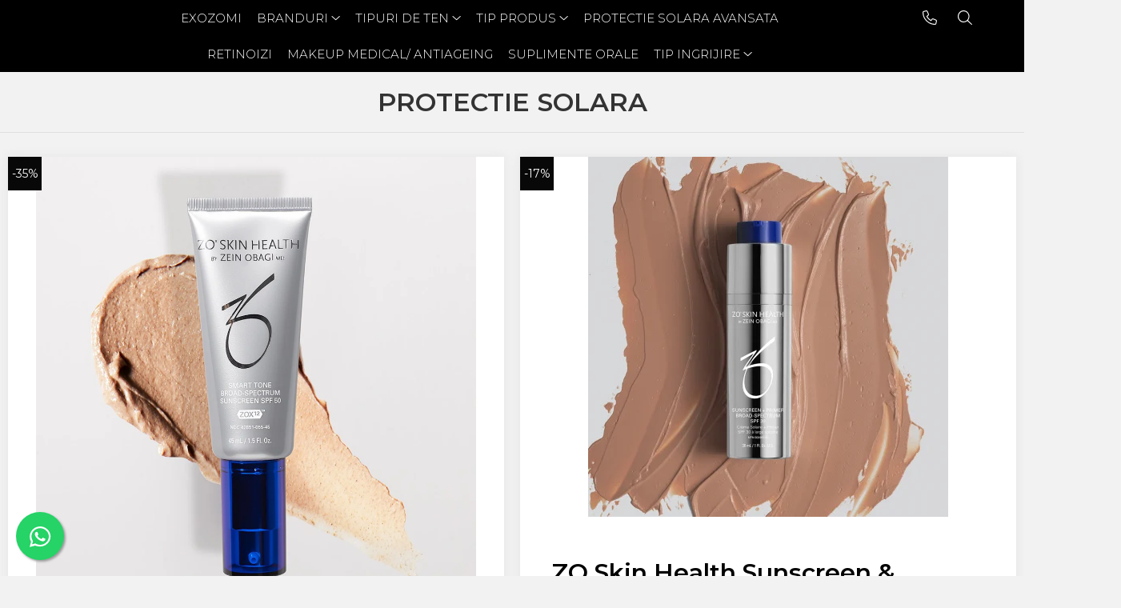

--- FILE ---
content_type: text/html; charset=UTF-8
request_url: https://www.ultraestetic-shop.ro/protectie-solara-100/p300-400
body_size: 32329
content:
<!DOCTYPE html>

<html lang="ro-ro">

	<head>
		<meta charset="UTF-8">

		<script src="https://gomagcdn.ro/themes/fashion/js/lazysizes.min.js?v=10141333-4.242" async=""></script>

		<script>
			function g_js(callbk){typeof callbk === 'function' ? window.addEventListener("DOMContentLoaded", callbk, false) : false;}
		</script>

					<link rel="icon" sizes="48x48" href="https://gomagcdn.ro/domains2/ultraestetic-shop.ro/files/favicon/favicon8387.jpg">
			<link rel="apple-touch-icon" sizes="180x180" href="https://gomagcdn.ro/domains2/ultraestetic-shop.ro/files/favicon/favicon8387.jpg">
		
		<style>
			/*body.loading{overflow:hidden;}
			body.loading #wrapper{opacity: 0;visibility: hidden;}
			body #wrapper{opacity: 1;visibility: visible;transition:all .1s ease-out;}*/

			.main-header .main-menu{min-height:43px;}
			.-g-hide{visibility:hidden;opacity:0;}

					</style>
					<link rel="preconnect" href="https://fonts.googleapis.com" >
					<link rel="preconnect" href="https://fonts.gstatic.com" crossorigin>
		
		<link rel="preconnect" href="https://gomagcdn.ro"><link rel="dns-prefetch" href="https://fonts.googleapis.com" /><link rel="dns-prefetch" href="https://fonts.gstatic.com" /><link rel="dns-prefetch" href="https://www.googletagmanager.com" />

					<link rel="preload" as="image" href="https://gomagcdn.ro/domains2/ultraestetic-shop.ro/files/product/large/zo-skin-health-smart-tone-broad-spectrum-45ml-protectie-solara-cu-spectru-extins-spf-50-492028.webp"   >
					<link rel="preload" as="image" href="https://gomagcdn.ro/domains2/ultraestetic-shop.ro/files/product/large/zo-skin-health-sunscreen-primer-spf30-15-30-ml-387593.jpg"   >
					<link rel="preload" as="style" href="https://fonts.googleapis.com/css2?family=Montserrat:ital,wght@0,300;0,400;0,600;0,700;1,300;1,400&display=swap" fetchpriority="high" onload="this.onload=null;this.rel='stylesheet'" crossorigin>
		
		<link rel="preload" href="https://gomagcdn.ro/themes/fashion/js/plugins.js?v=10141333-4.242" as="script">

		
					<link rel="preload" href="https://www.ultraestetic-shop.ro/theme/default.js?v=41725275322" as="script">
				
		<link rel="preload" href="https://gomagcdn.ro/themes/fashion/js/dev.js?v=10141333-4.242" as="script">

					<noscript>
				<link rel="stylesheet" href="https://fonts.googleapis.com/css2?family=Montserrat:ital,wght@0,300;0,400;0,600;0,700;1,300;1,400&display=swap">
			</noscript>
		
					<link rel="stylesheet" href="https://gomagcdn.ro/themes/fashion/css/main-min.css?v=10141333-4.242-1" data-values='{"blockScripts": "1"}'>
		
					<link rel="stylesheet" href="https://www.ultraestetic-shop.ro/theme/default.css?v=41725275322">
		
						<link rel="stylesheet" href="https://gomagcdn.ro/themes/fashion/css/dev-style.css?v=10141333-4.242-1">
		
		
		
		<link rel="alternate" hreflang="x-default" href="https://www.ultraestetic-shop.ro/protectie-solara-100?_gl=1*s2x79j*_up*MQ..*_gs*MQ..&amp;gclid=EAIaIQobChMIxICamrqSkgMVCpKDBx1VbTFNEAYYBCABEgLVKfD_BwE&amp;gbraid=0AAAAABYWc6NYPDvMy3jrGoHfdJGWDYt3O">
							
		<meta name="expires" content="never">
		<meta name="revisit-after" content="1 days">
					<meta name="author" content="Gomag">
				<title>Zo Skin Health Protectie Solara SPF</title>


					<meta name="robots" content="index,follow" />
						
		<meta name="description" content="Zo Skin Health Protectie Solara SPF">
		<meta class="viewport" name="viewport" content="width=device-width, initial-scale=1.0, user-scalable=no">
							<meta property="og:description" content="Zo Skin Health Protectie Solara SPF"/>
							<meta property="og:image" content="https://www.ultraestetic-shop.rohttps://gomagcdn.ro/domains2/ultraesteticshop/files/company/ultraestetic-shop-400x200-up-5636552862.jpg"/>
															<link rel="canonical" href="https://www.ultraestetic-shop.ro/protectie-solara-100" />
			<meta property="og:url" content="https://www.ultraestetic-shop.ro/protectie-solara-100"/>
						
		<meta name="distribution" content="Global">
		<meta name="owner" content="www.ultraestetic-shop.ro">
		<meta name="publisher" content="www.ultraestetic-shop.ro">
		<meta name="rating" content="General">
		<meta name="copyright" content="Copyright www.ultraestetic-shop.ro 2026. All rights reserved">
		<link rel="search" href="https://www.ultraestetic-shop.ro/opensearch.ro.xml" type="application/opensearchdescription+xml" title="Cautare"/>

		
							<script src="https://gomagcdn.ro/themes/fashion/js/jquery-2.1.4.min.js"></script>
			<script defer src="https://gomagcdn.ro/themes/fashion/js/jquery.autocomplete.js?v=20181023"></script>
			<script src="https://gomagcdn.ro/themes/fashion/js/gomag.config.js?v=10141333-4.242"></script>
			<script src="https://gomagcdn.ro/themes/fashion/js/gomag.js?v=10141333-4.242"></script>
		
													<!-- Global site tag (gtag.js) - Google Analytics -->
<script async src="https://www.googletagmanager.com/gtag/js?id=G-123123123"></script>
	<script>
 window.dataLayer = window.dataLayer || [];
  function gtag(){dataLayer.push(arguments);}
    var cookieValue = '';
  var name = 'g_c_consent' + "=";
  var decodedCookie = decodeURIComponent(document.cookie);
  var ca = decodedCookie.split(';');
  for(var i = 0; i <ca.length; i++) {
	var c = ca[i];
	while (c.charAt(0) == ' ') {
	  c = c.substring(1);
	}
	if (c.indexOf(name) == 0) {
	  cookieValue = c.substring(name.length, c.length);
	}
  }



if(cookieValue == ''){
	gtag('consent', 'default', {
	  'ad_storage': 'denied',
	  'ad_user_data': 'denied',
	  'ad_personalization': 'denied',
	  'analytics_storage': 'denied',
	  'personalization_storage': 'denied',
	  'functionality_storage': 'denied',
	  'security_storage': 'denied'
	});
	} else if(cookieValue != '-1'){


			gtag('consent', 'default', {
			'ad_storage': 'granted',
			'ad_user_data': 'granted',
			'ad_personalization': 'granted',
			'analytics_storage': 'granted',
			'personalization_storage': 'granted',
			'functionality_storage': 'granted',
			'security_storage': 'granted'
		});
	} else {
	 gtag('consent', 'default', {
		  'ad_storage': 'denied',
		  'ad_user_data': 'denied',
		  'ad_personalization': 'denied',
		  'analytics_storage': 'denied',
			'personalization_storage': 'denied',
			'functionality_storage': 'denied',
			'security_storage': 'denied'
		});

		 }
</script>
<script>

	
  gtag('js', new Date());

 
$.Gomag.bind('Cookie/Policy/Consent/Denied', function(){
	gtag('consent', 'update', {
		  'ad_storage': 'denied',
		  'ad_user_data': 'denied',
		  'ad_personalization': 'denied',
		  'analytics_storage': 'denied',
			'personalization_storage': 'denied',
			'functionality_storage': 'denied',
			'security_storage': 'denied'
		});
		})
$.Gomag.bind('Cookie/Policy/Consent/Granted', function(){
	gtag('consent', 'update', {
		  'ad_storage': 'granted',
		  'ad_user_data': 'granted',
		  'ad_personalization': 'granted',
		  'analytics_storage': 'granted',
			'personalization_storage': 'granted',
			'functionality_storage': 'granted',
			'security_storage': 'granted'
		});
		})
  gtag('config', 'G-123123123', {allow_enhanced_conversions: true });
</script>
<script>
	function gaBuildProductVariant(product)
	{
		let _return = '';
		if(product.version != undefined)
		{
			$.each(product.version, function(i, a){
				_return += (_return == '' ? '' : ', ')+a.value;
			})
		}
		return _return;
	}

</script>
<script>
	$.Gomag.bind('Product/Add/To/Cart/After/Listing', function gaProductAddToCartLV4(event, data) {
		if(data.product !== undefined) {
			var gaProduct = false;
			if(typeof(gaProducts) != 'undefined' && gaProducts[data.product.id] != undefined)
			{
				gaProduct = gaProducts[data.product.id];

			}

			if(gaProduct == false)
			{
				gaProduct = {};
				gaProduct.item_id = data.product.sku;
				gaProduct.currency = data.product.currency ? (String(data.product.currency).toLowerCase() == 'lei' ? 'RON' : data.product.currency) : 'RON';
				gaProduct.item_name =  data.product.name ;
				gaProduct.item_variant= gaBuildProductVariant(data.product);
				gaProduct.item_brand = data.product.brand;
				gaProduct.item_category = data.product.category;

			}

			gaProduct.price = parseFloat(data.product.price).toFixed(2);
			gaProduct.quantity = data.product.productQuantity;
			gtag("event", "add_to_cart", {
				currency: gaProduct.currency,
				value: parseFloat(gaProduct.price) * parseFloat(gaProduct.quantity),
				items: [
					gaProduct
				]
			});

		}
	})
	$.Gomag.bind('Product/Add/To/Cart/After/Details', function gaProductAddToCartDV4(event, data){

		if(data.product !== undefined){

			var gaProduct = false;
			if(
				typeof(gaProducts) != 'undefined'
				&&
				gaProducts[data.product.id] != undefined
			)
			{
				var gaProduct = gaProducts[data.product.id];
			}

			if(gaProduct == false)
			{
				gaProduct = {};
				gaProduct.item_id = data.product.sku;
				gaProduct.currency = data.product.currency ? (String(data.product.currency).toLowerCase() == 'lei' ? 'RON' : data.product.currency) : 'RON';
				gaProduct.item_name =  data.product.name ;
				gaProduct.item_variant= gaBuildProductVariant(data.product);
				gaProduct.item_brand = data.product.brand;
				gaProduct.item_category = data.product.category;

			}

			gaProduct.price = parseFloat(data.product.price).toFixed(2);
			gaProduct.quantity = data.product.productQuantity;


			gtag("event", "add_to_cart", {
			  currency: gaProduct.currency,
			  value: parseFloat(gaProduct.price) * parseFloat(gaProduct.quantity),
			  items: [
				gaProduct
			  ]
			});
        }

	})
	 $.Gomag.bind('Product/Remove/From/Cart', function gaProductRemovedFromCartV4(event, data){
		var envData = $.Gomag.getEnvData();
		var products = envData.products;

		if(data.data.product !== undefined && products[data.data.product] !== undefined){


			var dataProduct = products[data.data.product];


			gaProduct = {};
			gaProduct.item_id = dataProduct.sku;

			gaProduct.item_name =   dataProduct.name ;
			gaProduct.currency = dataProduct.currency ? (String(dataProduct.currency).toLowerCase() == 'lei' ? 'RON' : dataProduct.currency) : 'RON';
			gaProduct.item_category = dataProduct.category;
			gaProduct.item_brand = dataProduct.brand;
			gaProduct.price = parseFloat(dataProduct.price).toFixed(2);
			gaProduct.quantity = data.data.quantity;
			gaProduct.item_variant= gaBuildProductVariant(dataProduct);
			gtag("event", "remove_from_cart", {
			  currency: gaProduct.currency,
			  value: parseFloat(gaProduct.price) * parseFloat(gaProduct.quantity),
			  items: [
				gaProduct
			  ]
			});
        }

	});

	 $.Gomag.bind('Cart/Quantity/Update', function gaCartQuantityUpdateV4(event, data){
		var envData = $.Gomag.getEnvData();
		var products = envData.products;
		if(!data.data.finalQuantity || !data.data.initialQuantity)
		{
			return false;
		}
		var dataProduct = products[data.data.product];
		if(dataProduct == undefined)
		{
			return false;
		}

		gaProduct = {};
		gaProduct.item_id = dataProduct.sku;
		gaProduct.currency = dataProduct.currency ? (String(dataProduct.currency).toLowerCase() == 'lei' ? 'RON' : dataProduct.currency) : 'RON';
		gaProduct.item_name =  dataProduct.name ;

		gaProduct.item_category = dataProduct.category;
		gaProduct.item_brand = dataProduct.brand;
		gaProduct.price = parseFloat(dataProduct.price).toFixed(2);
		gaProduct.item_variant= gaBuildProductVariant(dataProduct);
		if(parseFloat(data.data.initialQuantity) < parseFloat(data.data.finalQuantity))
		{
			var quantity = parseFloat(data.data.finalQuantity) - parseFloat(data.data.initialQuantity);
			gaProduct.quantity = quantity;

			gtag("event", "add_to_cart", {
			  currency: gaProduct.currency,
			  value: parseFloat(gaProduct.price) * parseFloat(gaProduct.quantity),
			  items: [
				gaProduct
			  ]
			});
		}
		else if(parseFloat(data.data.initialQuantity) > parseFloat(data.data.finalQuantity))
		{
			var quantity = parseFloat(data.data.initialQuantity) - parseFloat(data.data.finalQuantity);
			gaProduct.quantity = quantity;
			gtag("event", "remove_from_cart", {
			  currency: gaProduct.currency,
			  value: parseFloat(gaProduct.price) * parseFloat(gaProduct.quantity),
			  items: [
				gaProduct
			  ]
			});
		}

	});

</script>
<script>
function gmsc(name, value)
{
	if(value != undefined && value)
	{
		var expires = new Date();
		expires.setTime(expires.getTime() + parseInt(3600*24*1000*90));
		document.cookie = encodeURIComponent(name) + "=" + encodeURIComponent(value) + '; expires='+ expires.toUTCString() + "; path=/";
	}
}
let gmqs = window.location.search;
let gmup = new URLSearchParams(gmqs);
gmsc('g_sc', gmup.get('shop_campaign'));
gmsc('shop_utm_campaign', gmup.get('utm_campaign'));
gmsc('shop_utm_medium', gmup.get('utm_medium'));
gmsc('shop_utm_source', gmup.get('utm_source'));
</script><!-- Google Tag Manager -->
    <script>(function(w,d,s,l,i){w[l]=w[l]||[];w[l].push({'gtm.start':
    new Date().getTime(),event:'gtm.js'});var f=d.getElementsByTagName(s)[0],
    j=d.createElement(s),dl=l!='dataLayer'?'&l='+l:'';j.async=true;j.src=
    'https://sgtm.ultraestetic-shop.ro/liweldvw.js?id='+i+dl;f.parentNode.insertBefore(j,f);
    })(window,document,'script','dataLayer','GTM-58GS2DD');</script>
    <!-- End Google Tag Manager --><script>
window.dataLayer = window.dataLayer || [];
window.gtag = window.gtag || function(){dataLayer.push(arguments);}
</script><meta name="google-site-verification" content="50wJEAFdVVhmPC2lZsfCE9xXAQIK_PyJ0GJ_CfaRYpM" />					
		
	</head>

	<body class="" style="">

		<script >
			function _addCss(url, attribute, value, loaded){
				var _s = document.createElement('link');
				_s.rel = 'stylesheet';
				_s.href = url;
				_s.type = 'text/css';
				if(attribute)
				{
					_s.setAttribute(attribute, value)
				}
				if(loaded){
					_s.onload = function(){
						var dom = document.getElementsByTagName('body')[0];
						//dom.classList.remove('loading');
					}
				}
				var _st = document.getElementsByTagName('link')[0];
				_st.parentNode.insertBefore(_s, _st);
			}
			//_addCss('https://fonts.googleapis.com/css2?family=Open+Sans:ital,wght@0,300;0,400;0,600;0,700;1,300;1,400&display=swap');
			_addCss('https://gomagcdn.ro/themes/_fonts/Open-Sans.css');

		</script>
		<script>
				/*setTimeout(
				  function()
				  {
				   document.getElementsByTagName('body')[0].classList.remove('loading');
				  }, 1000);*/
		</script>
							
		
		<div id="wrapper">
			<!-- BLOCK:ba6a5281d04560b27f6db61a72f79d05 start -->
<div id="_cartSummary" class="hide"></div>

<script >
	$(document).ready(function() {

		$(document).on('keypress', '.-g-input-loader', function(){
			$(this).addClass('-g-input-loading');
		})

		$.Gomag.bind('Product/Add/To/Cart/After', function(eventResponse, properties)
		{
									var data = JSON.parse(properties.data);
			$('.q-cart').html(data.quantity);
			if(parseFloat(data.quantity) > 0)
			{
				$('.q-cart').removeClass('hide');
			}
			else
			{
				$('.q-cart').addClass('hide');
			}
			$('.cartPrice').html(data.subtotal + ' ' + data.currency);
			$('.cartProductCount').html(data.quantity);


		})
		$('#_cartSummary').on('updateCart', function(event, cart) {
			var t = $(this);

			$.get('https://www.ultraestetic-shop.ro/cart-update', {
				cart: cart
			}, function(data) {

				$('.q-cart').html(data.quantity);
				if(parseFloat(data.quantity) > 0)
				{
					$('.q-cart').removeClass('hide');
				}
				else
				{
					$('.q-cart').addClass('hide');
				}
				$('.cartPrice').html(data.subtotal + ' ' + data.currency);
				$('.cartProductCount').html(data.quantity);
			}, 'json');
			window.ga = window.ga || function() {
				(ga.q = ga.q || []).push(arguments)
			};
			ga('send', 'event', 'Buton', 'Click', 'Adauga_Cos');
		});

		if(window.gtag_report_conversion) {
			$(document).on("click", 'li.phone-m', function() {
				var phoneNo = $('li.phone-m').children( "a").attr('href');
				gtag_report_conversion(phoneNo);
			});

		}

	});
</script>



<header class="main-header container-bg clearfix" data-block="headerBlock">
	<div class="discount-tape container-h full -g-hide" id="_gomagHellobar"></div>

		
	<div class="top-head-bg container-h full">

		<div class="top-head container-h">
			<div class="row">
				<div class="col-md-3 col-sm-3 col-xs-5 logo-h">
					
	<a href="https://www.ultraestetic-shop.ro" id="logo" data-pageId="2">
		<img src="https://gomagcdn.ro/domains2/ultraesteticshop/files/company/ultraestetic-shop-400x200-up-5636552862.jpg" fetchpriority="high" class="img-responsive" alt="UltraEstetic Shop" title="UltraEstetic Shop" width="200" height="50" style="width:auto;">
	</a>
				</div>
				<div class="col-md-4 col-sm-4 col-xs-7 main search-form-box">
					
<form name="search-form" class="search-form" action="https://www.ultraestetic-shop.ro/produse" id="_searchFormMainHeader">

	<input id="_autocompleteSearchMainHeader" name="c" class="input-placeholder -g-input-loader" type="text" placeholder="Cauta in site..." aria-label="Search"  value="">
	<button id="_doSearch" class="search-button" aria-hidden="true">
		<i class="fa fa-search" aria-hidden="true"></i>
	</button>

				<script >
			$(document).ready(function() {

				$('#_autocompleteSearchMainHeader').autocomplete({
					serviceUrl: 'https://www.ultraestetic-shop.ro/autocomplete',
					minChars: 2,
					deferRequestBy: 700,
					appendTo: '#_searchFormMainHeader',
					width: parseInt($('#_doSearch').offset().left) - parseInt($('#_autocompleteSearchMainHeader').offset().left),
					formatResult: function(suggestion, currentValue) {
						return suggestion.value;
					},
					onSelect: function(suggestion) {
						$(this).val(suggestion.data);
					},
					onSearchComplete: function(suggestion) {
						$(this).removeClass('-g-input-loading');
					}
				});
				$(document).on('click', '#_doSearch', function(e){
					e.preventDefault();
					if($('#_autocompleteSearchMainHeader').val() != '')
					{
						$('#_searchFormMainHeader').submit();
					}
				})
			});
		</script>
	

</form>
				</div>
				<div class="col-md-5 col-sm-5 acount-section">
					
<ul>
	<li class="search-m hide">
		<a href="#" class="-g-no-url" aria-label="Cauta in site..." data-pageId="">
			<i class="fa fa-search search-open" aria-hidden="true"></i>
			<i style="display:none" class="fa fa-times search-close" aria-hidden="true"></i>
		</a>
	</li>
	<li class="-g-user-icon -g-user-icon-empty">
			
	</li>
	
				<li class="contact-header">
			<a href="tel:0751729279" aria-label="Contacteaza-ne" data-pageId="3">
				<i class="fa fa-phone" aria-hidden="true"></i>
								<span>0751729279</span>
			</a>
		</li>
			<li class="wishlist-header hide">
		<a href="https://www.ultraestetic-shop.ro/wishlist" aria-label="Wishlist" data-pageId="28">
			<span class="-g-wishlist-product-count -g-hide"></span>
			<i class="fa fa-heart-o" aria-hidden="true"></i>
			<span class="">Favorite</span>
		</a>
	</li>
	<li class="cart-header-btn cart">
		<a class="cart-drop _showCartHeader" href="https://www.ultraestetic-shop.ro/cos-de-cumparaturi" aria-label="Cos de cumparaturi">
			<span class="q-cart hide">0</span>
			<i class="fa fa-shopping-bag" aria-hidden="true"></i>
			<span class="count cartPrice">0,00
				
			</span>
		</a>
					<div class="cart-dd  _cartShow cart-closed"></div>
			</li>

	</ul>

	<script>
		$(document).ready(function() {
			//Cart
							$('.cart').mouseenter(function() {
					$.Gomag.showCartSummary('div._cartShow');
				}).mouseleave(function() {
					$.Gomag.hideCartSummary('div._cartShow');
					$('div._cartShow').removeClass('cart-open');
				});
						$(document).on('click', '.dropdown-toggle', function() {
				window.location = $(this).attr('href');
			})
		})
	</script>

				</div>
			</div>
		</div>
	</div>


<div id="navigation">
	<nav id="main-menu" class="main-menu container-h full clearfix">
		<a href="#" class="menu-trg -g-no-url" title="Produse">
			<span>&nbsp;</span>
		</a>
		
<div class="container-h nav-menu-hh clearfix">

	<!-- BASE MENU -->
	<ul class="
			nav-menu base-menu container-h
			
			
		">

		

			
		<li class="menu-drop __GomagMM ">
								<a
						href="https://www.ultraestetic-shop.ro/exozomi"
						class="    "
						rel="  "
						
						title="EXOZOMI"
						data-Gomag=''
						data-block-name="mainMenuD0"  data-block="mainMenuD" data-pageId= "80">
												<span class="list">EXOZOMI</span>
					</a>
				
		</li>
		
		<li class="menu-drop __GomagMM ">
							<a
					href="https://www.ultraestetic-shop.ro/branduri"
					class="  "
					rel="  "
					
					title="Branduri"
					data-Gomag=''
					data-block-name="mainMenuD0"
					data-pageId= "80"
					data-block="mainMenuD">
											<span class="list">Branduri</span>
						<i class="fa fa-angle-down"></i>
				</a>

									<div class="menu-dd">
										<ul class="drop-list clearfix w100">
																																						<li class="fl">
										<div class="col">
											<p class="title">
												<a
												href="https://www.ultraestetic-shop.ro/dermato-cosmetice-obagi"
												class="title    "
												rel="  "
												
												title="OBAGI"
												data-Gomag='{"image":"https:\/\/gomagcdn.ro\/domains2\/ultraestetic-shop.ro\/files\/category\/original\/388B6AFF-4206-4A9D-BF80-CC2284C017959517.png"}'
												data-block-name="mainMenuD1"
												data-block="mainMenuD"
												data-pageId= "80"
												>
																										OBAGI
												</a>
											</p>
																																															<a
														href="https://www.ultraestetic-shop.ro/obagi-360-systems"
														rel="  "
														
														title="Obagi 360 System"
														class="    "
														data-Gomag='{"image":"https:\/\/gomagcdn.ro\/domains2\/ultraestetic-shop.ro\/files\/category\/original\/OBAGI-3607169.jpg"}'
														data-block-name="mainMenuD2"
														data-block="mainMenuD"
														data-pageId=""
													>
																												<i class="fa fa-angle-right"></i>
														<span>Obagi 360 System</span>
													</a>
																									<a
														href="https://www.ultraestetic-shop.ro/obagi-clenziderm"
														rel="  "
														
														title="Obagi Clenziderm"
														class="    "
														data-Gomag='{"image":"https:\/\/gomagcdn.ro\/domains2\/ultraestetic-shop.ro\/files\/category\/original\/Obagi-Clenziderm8593.jpg"}'
														data-block-name="mainMenuD2"
														data-block="mainMenuD"
														data-pageId=""
													>
																												<i class="fa fa-angle-right"></i>
														<span>Obagi Clenziderm</span>
													</a>
																									<a
														href="https://www.ultraestetic-shop.ro/obagi-elastiderm"
														rel="  "
														
														title="Obagi Elastiderm"
														class="    "
														data-Gomag='{"image":"https:\/\/gomagcdn.ro\/domains2\/ultraestetic-shop.ro\/files\/category\/original\/OBAGI-Elastiderm4168.jpg"}'
														data-block-name="mainMenuD2"
														data-block="mainMenuD"
														data-pageId=""
													>
																												<i class="fa fa-angle-right"></i>
														<span>Obagi Elastiderm</span>
													</a>
																									<a
														href="https://www.ultraestetic-shop.ro/obagi-hydrate"
														rel="  "
														
														title="Obagi Hydrate"
														class="    "
														data-Gomag='{"image":"https:\/\/gomagcdn.ro\/domains2\/ultraestetic-shop.ro\/files\/category\/original\/obagi-hydrate6771.jpg"}'
														data-block-name="mainMenuD2"
														data-block="mainMenuD"
														data-pageId=""
													>
																												<i class="fa fa-angle-right"></i>
														<span>Obagi Hydrate</span>
													</a>
																									<a
														href="https://www.ultraestetic-shop.ro/obagi-nuderm"
														rel="  "
														
														title="Obagi Nuderm"
														class="    "
														data-Gomag='{"image":"https:\/\/gomagcdn.ro\/domains2\/ultraestetic-shop.ro\/files\/category\/original\/OBAGI-NuDerm7967.jpg"}'
														data-block-name="mainMenuD2"
														data-block="mainMenuD"
														data-pageId=""
													>
																												<i class="fa fa-angle-right"></i>
														<span>Obagi Nuderm</span>
													</a>
																									<a
														href="https://www.ultraestetic-shop.ro/obagi-professional-c-36"
														rel="  "
														
														title="Obagi Professional-C"
														class="    "
														data-Gomag='{"image":"https:\/\/gomagcdn.ro\/domains2\/ultraestetic-shop.ro\/files\/category\/original\/Obagi-Prof-C8894.jpg"}'
														data-block-name="mainMenuD2"
														data-block="mainMenuD"
														data-pageId=""
													>
																												<i class="fa fa-angle-right"></i>
														<span>Obagi Professional-C</span>
													</a>
																									<a
														href="https://www.ultraestetic-shop.ro/obagi-sun-shield"
														rel="  "
														
														title="Obagi Sun Shield"
														class="    "
														data-Gomag='{"image":"https:\/\/gomagcdn.ro\/domains2\/ultraestetic-shop.ro\/files\/category\/original\/obagi-sun-shield9259.jpg"}'
														data-block-name="mainMenuD2"
														data-block="mainMenuD"
														data-pageId=""
													>
																												<i class="fa fa-angle-right"></i>
														<span>Obagi Sun Shield</span>
													</a>
																									<a
														href="https://www.ultraestetic-shop.ro/obagi-c"
														rel="  "
														
														title="Obagi-C"
														class="    "
														data-Gomag='{"image":"https:\/\/gomagcdn.ro\/domains2\/ultraestetic-shop.ro\/files\/category\/original\/Obagi-c5797.jpg"}'
														data-block-name="mainMenuD2"
														data-block="mainMenuD"
														data-pageId=""
													>
																												<i class="fa fa-angle-right"></i>
														<span>Obagi-C</span>
													</a>
																							
										</div>
									</li>
																																<li class="fl">
										<div class="col">
											<p class="title">
												<a
												href="https://www.ultraestetic-shop.ro/nou-suzanobagimd-c22-0-1"
												class="title    "
												rel="  "
												
												title="SUZANOBAGIMD"
												data-Gomag='{"image":"https:\/\/gomagcdn.ro\/domains2\/ultraestetic-shop.ro\/files\/category\/original\/B88ACC3A-38DD-4BFE-A3EC-B04F9BDAC0208464.webp"}'
												data-block-name="mainMenuD1"
												data-block="mainMenuD"
												data-pageId= "80"
												>
																										SUZANOBAGIMD
												</a>
											</p>
																						
										</div>
									</li>
																																<li class="fl">
										<div class="col">
											<p class="title">
												<a
												href="https://www.ultraestetic-shop.ro/nou-colorescience-c19-0-1"
												class="title    "
												rel="  "
												
												title="COLORESCIENCE"
												data-Gomag='{"image":"https:\/\/gomagcdn.ro\/domains2\/ultraestetic-shop.ro\/files\/category\/original\/87D47A0B-A580-4DD9-9115-EFFF3C7090719175.png"}'
												data-block-name="mainMenuD1"
												data-block="mainMenuD"
												data-pageId= "80"
												>
																										COLORESCIENCE
												</a>
											</p>
																																															<a
														href="https://www.ultraestetic-shop.ro/protectie-uv"
														rel="  "
														
														title="Colorescience Protectie Solara"
														class="    "
														data-Gomag='{"image":"https:\/\/gomagcdn.ro\/domains2\/ultraestetic-shop.ro\/files\/category\/original\/colorescience-protectie-uv.JPG1700.jpg"}'
														data-block-name="mainMenuD2"
														data-block="mainMenuD"
														data-pageId=""
													>
																												<i class="fa fa-angle-right"></i>
														<span>Colorescience Protectie Solara</span>
													</a>
																									<a
														href="https://www.ultraestetic-shop.ro/corectoare"
														rel="  "
														
														title="Corectoare"
														class="    "
														data-Gomag='{"image":"https:\/\/gomagcdn.ro\/domains2\/ultraestetic-shop.ro\/files\/category\/original\/colorescience-corectoare.JPG9580.jpg"}'
														data-block-name="mainMenuD2"
														data-block="mainMenuD"
														data-pageId=""
													>
																												<i class="fa fa-angle-right"></i>
														<span>Corectoare</span>
													</a>
																									<a
														href="https://www.ultraestetic-shop.ro/fond-de-ten"
														rel="  "
														
														title="Fond de ten"
														class="    "
														data-Gomag='{"image":"https:\/\/gomagcdn.ro\/domains2\/ultraestetic-shop.ro\/files\/category\/original\/Colorescience-fond-de-ten9833.jpg"}'
														data-block-name="mainMenuD2"
														data-block="mainMenuD"
														data-pageId=""
													>
																												<i class="fa fa-angle-right"></i>
														<span>Fond de ten</span>
													</a>
																									<a
														href="https://www.ultraestetic-shop.ro/iluminare-si-contur"
														rel="  "
														
														title="Iluminare si Contur"
														class="    "
														data-Gomag='{"image":"https:\/\/gomagcdn.ro\/domains2\/ultraestetic-shop.ro\/files\/category\/original\/colorescience-iluminator5477.jpg"}'
														data-block-name="mainMenuD2"
														data-block="mainMenuD"
														data-pageId=""
													>
																												<i class="fa fa-angle-right"></i>
														<span>Iluminare si Contur</span>
													</a>
																									<a
														href="https://www.ultraestetic-shop.ro/tratament"
														rel="  "
														
														title="Tratament"
														class="    "
														data-Gomag='{"image":"https:\/\/gomagcdn.ro\/domains2\/ultraestetic-shop.ro\/files\/category\/original\/colorescience-tratament9913.jpg"}'
														data-block-name="mainMenuD2"
														data-block="mainMenuD"
														data-pageId=""
													>
																												<i class="fa fa-angle-right"></i>
														<span>Tratament</span>
													</a>
																							
										</div>
									</li>
																																<li class="fl">
										<div class="col">
											<p class="title">
												<a
												href="https://www.ultraestetic-shop.ro/institut-esthederm-paris"
												class="title    "
												rel="  "
												
												title="INSTITUT ESTHEDERM"
												data-Gomag='{"image":"https:\/\/gomagcdn.ro\/domains2\/ultraestetic-shop.ro\/files\/category\/original\/institut-esthederm-logo5290.jpg"}'
												data-block-name="mainMenuD1"
												data-block="mainMenuD"
												data-pageId= "80"
												>
																										INSTITUT ESTHEDERM
												</a>
											</p>
																						
										</div>
									</li>
																																<li class="fl">
										<div class="col">
											<p class="title">
												<a
												href="https://www.ultraestetic-shop.ro/dermato-cosmetice-teoxane"
												class="title    "
												rel="  "
												
												title="TEOXANE"
												data-Gomag='{"image":"https:\/\/gomagcdn.ro\/domains2\/ultraestetic-shop.ro\/files\/category\/original\/40FB4A1C-E737-4C72-8475-D0A39681E3FC2130.png"}'
												data-block-name="mainMenuD1"
												data-block="mainMenuD"
												data-pageId= "80"
												>
																										TEOXANE
												</a>
											</p>
																						
										</div>
									</li>
																																<li class="fl">
										<div class="col">
											<p class="title">
												<a
												href="https://www.ultraestetic-shop.ro/dermato-cosmetice-mesoestetic-spf"
												class="title    "
												rel="  "
												
												title="MESOESTETIC"
												data-Gomag='{"image":"https:\/\/gomagcdn.ro\/domains2\/ultraestetic-shop.ro\/files\/category\/original\/35FDC7B8-3C2E-4C35-9F43-C118226E10F15579.png"}'
												data-block-name="mainMenuD1"
												data-block="mainMenuD"
												data-pageId= "80"
												>
																										MESOESTETIC
												</a>
											</p>
																																															<a
														href="https://www.ultraestetic-shop.ro/acne-one"
														rel="  "
														
														title="Acne One"
														class="    "
														data-Gomag='{"image":"https:\/\/gomagcdn.ro\/domains2\/ultraestetic-shop.ro\/files\/category\/original\/Acne3569.jpg"}'
														data-block-name="mainMenuD2"
														data-block="mainMenuD"
														data-pageId=""
													>
																												<i class="fa fa-angle-right"></i>
														<span>Acne One</span>
													</a>
																									<a
														href="https://www.ultraestetic-shop.ro/age-element"
														rel="  "
														
														title="Age Element"
														class="    "
														data-Gomag='{"image":"https:\/\/gomagcdn.ro\/domains2\/ultraestetic-shop.ro\/files\/category\/original\/mesoestetic-age-element4005.jpg"}'
														data-block-name="mainMenuD2"
														data-block="mainMenuD"
														data-pageId=""
													>
																												<i class="fa fa-angle-right"></i>
														<span>Age Element</span>
													</a>
																									<a
														href="https://www.ultraestetic-shop.ro/mesoestetic-bodyshock"
														rel="  "
														
														title="Bodyshock"
														class="    "
														data-Gomag='{"image":"https:\/\/gomagcdn.ro\/domains2\/ultraestetic-shop.ro\/files\/category\/original\/mesoestetic-bodyshock9091.jpg"}'
														data-block-name="mainMenuD2"
														data-block="mainMenuD"
														data-pageId=""
													>
																												<i class="fa fa-angle-right"></i>
														<span>Bodyshock</span>
													</a>
																									<a
														href="https://www.ultraestetic-shop.ro/cosmelan"
														rel="  "
														
														title="Cosmelan"
														class="    "
														data-Gomag='{"image":"https:\/\/gomagcdn.ro\/domains2\/ultraestetic-shop.ro\/files\/category\/original\/mesoestetic-cosmelan7391.jpg"}'
														data-block-name="mainMenuD2"
														data-block="mainMenuD"
														data-pageId=""
													>
																												<i class="fa fa-angle-right"></i>
														<span>Cosmelan</span>
													</a>
																									<a
														href="https://www.ultraestetic-shop.ro/melan-tran3x"
														rel="  "
														
														title="Melan TRAN3X"
														class="    "
														data-Gomag='{"image":"https:\/\/gomagcdn.ro\/domains2\/ultraestetic-shop.ro\/files\/category\/original\/mesoestetic-melan-tran3x5298.jpg"}'
														data-block-name="mainMenuD2"
														data-block="mainMenuD"
														data-pageId=""
													>
																												<i class="fa fa-angle-right"></i>
														<span>Melan TRAN3X</span>
													</a>
																									<a
														href="https://www.ultraestetic-shop.ro/mesoprotech"
														rel="  "
														
														title="Mesoprotech"
														class="    "
														data-Gomag='{"image":"https:\/\/gomagcdn.ro\/domains2\/ultraestetic-shop.ro\/files\/category\/original\/mesoprotech2683.jpg"}'
														data-block-name="mainMenuD2"
														data-block="mainMenuD"
														data-pageId=""
													>
																												<i class="fa fa-angle-right"></i>
														<span>Mesoprotech</span>
													</a>
																									<a
														href="https://www.ultraestetic-shop.ro/moisturizing-solutions"
														rel="  "
														
														title="Moisturizing Solutions"
														class="    "
														data-Gomag='{"image":"https:\/\/gomagcdn.ro\/domains2\/ultraestetic-shop.ro\/files\/category\/original\/mesoestetic-moisturizing-solutions8402.jpg"}'
														data-block-name="mainMenuD2"
														data-block="mainMenuD"
														data-pageId=""
													>
																												<i class="fa fa-angle-right"></i>
														<span>Moisturizing Solutions</span>
													</a>
																									<a
														href="https://www.ultraestetic-shop.ro/sensitive"
														rel="  "
														
														title="Sensitive"
														class="    "
														data-Gomag='{"image":"https:\/\/gomagcdn.ro\/domains2\/ultraestetic-shop.ro\/files\/category\/original\/portada-sensitive-EN5857.jpg"}'
														data-block-name="mainMenuD2"
														data-block="mainMenuD"
														data-pageId=""
													>
																												<i class="fa fa-angle-right"></i>
														<span>Sensitive</span>
													</a>
																									<a
														href="https://www.ultraestetic-shop.ro/tricology"
														rel="  "
														
														title="Tricology"
														class="    "
														data-Gomag='{"image":"https:\/\/gomagcdn.ro\/domains2\/ultraestetic-shop.ro\/files\/category\/original\/mesoestetic-tricology2318.jpg"}'
														data-block-name="mainMenuD2"
														data-block="mainMenuD"
														data-pageId=""
													>
																												<i class="fa fa-angle-right"></i>
														<span>Tricology</span>
													</a>
																							
										</div>
									</li>
																																<li class="fl">
										<div class="col">
											<p class="title">
												<a
												href="https://www.ultraestetic-shop.ro/dp-dermaceuticals-108"
												class="title    "
												rel="  "
												
												title="DP DERMACEUTICALS"
												data-Gomag='{"image":"https:\/\/gomagcdn.ro\/domains2\/ultraestetic-shop.ro\/files\/category\/original\/dp-dermaceuticals1069.jpg"}'
												data-block-name="mainMenuD1"
												data-block="mainMenuD"
												data-pageId= "80"
												>
																										DP DERMACEUTICALS
												</a>
											</p>
																						
										</div>
									</li>
																																<li class="fl">
										<div class="col">
											<p class="title">
												<a
												href="https://www.ultraestetic-shop.ro/fillmed-skin-perfusion-61"
												class="title    "
												rel="  "
												
												title="FILLMED SKIN PERFUSION"
												data-Gomag='{"image":"https:\/\/gomagcdn.ro\/domains2\/ultraestetic-shop.ro\/files\/category\/original\/7C5615B5-BFFB-40BE-86FC-98E7CC53649B5948.png"}'
												data-block-name="mainMenuD1"
												data-block="mainMenuD"
												data-pageId= "80"
												>
																										FILLMED SKIN PERFUSION
												</a>
											</p>
																						
										</div>
									</li>
																																<li class="fl">
										<div class="col">
											<p class="title">
												<a
												href="https://www.ultraestetic-shop.ro/dermato-cosmetice-wiqo"
												class="title    "
												rel="  "
												
												title="WIQO"
												data-Gomag='{"image":"https:\/\/gomagcdn.ro\/domains2\/ultraestetic-shop.ro\/files\/category\/original\/87D5AFBC-EBF3-4C81-BAA7-23C0F7E7945B3090.png"}'
												data-block-name="mainMenuD1"
												data-block="mainMenuD"
												data-pageId= "80"
												>
																										WIQO
												</a>
											</p>
																						
										</div>
									</li>
																																<li class="fl">
										<div class="col">
											<p class="title">
												<a
												href="https://www.ultraestetic-shop.ro/viviscal-supliment-cresterea-parului"
												class="title    "
												rel="  "
												
												title="VIVISCAL"
												data-Gomag='{"image":"https:\/\/gomagcdn.ro\/domains2\/ultraestetic-shop.ro\/files\/category\/original\/F696DD48-4606-4D09-8558-0549E9A4A10B9795.png"}'
												data-block-name="mainMenuD1"
												data-block="mainMenuD"
												data-pageId= "80"
												>
																										VIVISCAL
												</a>
											</p>
																						
										</div>
									</li>
																																<li class="fl">
										<div class="col">
											<p class="title">
												<a
												href="https://www.ultraestetic-shop.ro/dermastir-60"
												class="title    "
												rel="  "
												
												title="DERMASTIR"
												data-Gomag='{"image":"https:\/\/gomagcdn.ro\/domains2\/ultraestetic-shop.ro\/files\/category\/original\/91CB5A4A-2F4A-4535-867C-DD19CE93EFCE8319.webp"}'
												data-block-name="mainMenuD1"
												data-block="mainMenuD"
												data-pageId= "80"
												>
																										DERMASTIR
												</a>
											</p>
																						
										</div>
									</li>
																																<li class="fl">
										<div class="col">
											<p class="title">
												<a
												href="https://www.ultraestetic-shop.ro/mediderma-homecare-62"
												class="title    "
												rel="  "
												
												title="MEDIDERMA"
												data-Gomag='{"image":"https:\/\/gomagcdn.ro\/domains2\/ultraestetic-shop.ro\/files\/category\/original\/C2824ACD-0B13-4235-BA04-52A079E90C2D2239.png"}'
												data-block-name="mainMenuD1"
												data-block="mainMenuD"
												data-pageId= "80"
												>
																										MEDIDERMA
												</a>
											</p>
																						
										</div>
									</li>
																																<li class="fl">
										<div class="col">
											<p class="title">
												<a
												href="https://www.ultraestetic-shop.ro/skinbetter-59"
												class="title    "
												rel="  "
												
												title="SKINBETTER"
												data-Gomag='{"image":"https:\/\/gomagcdn.ro\/domains2\/ultraestetic-shop.ro\/files\/category\/original\/E162691A-EBDF-46BD-A757-13327E12054E9963.png"}'
												data-block-name="mainMenuD1"
												data-block="mainMenuD"
												data-pageId= "80"
												>
																										SKINBETTER
												</a>
											</p>
																						
										</div>
									</li>
																																<li class="fl">
										<div class="col">
											<p class="title">
												<a
												href="https://www.ultraestetic-shop.ro/dermato-cosmetice-cliniccare"
												class="title    "
												rel="  "
												
												title="CLINICCARE"
												data-Gomag='{"image":"https:\/\/gomagcdn.ro\/domains2\/ultraestetic-shop.ro\/files\/category\/original\/cliniccare4303.jpg"}'
												data-block-name="mainMenuD1"
												data-block="mainMenuD"
												data-pageId= "80"
												>
																										CLINICCARE
												</a>
											</p>
																						
										</div>
									</li>
																																<li class="fl">
										<div class="col">
											<p class="title">
												<a
												href="https://www.ultraestetic-shop.ro/viscoderm-c23-0-1-htm"
												class="title    "
												rel="  "
												
												title="VISCODERM"
												data-Gomag='{"image":"https:\/\/gomagcdn.ro\/domains2\/ultraestetic-shop.ro\/files\/category\/original\/viscoderm2992.webp"}'
												data-block-name="mainMenuD1"
												data-block="mainMenuD"
												data-pageId= "80"
												>
																										VISCODERM
												</a>
											</p>
																						
										</div>
									</li>
																																<li class="fl">
										<div class="col">
											<p class="title">
												<a
												href="https://www.ultraestetic-shop.ro/dermato-cosmetice-skin-tech"
												class="title    "
												rel="  "
												
												title="SKIN TECH"
												data-Gomag=''
												data-block-name="mainMenuD1"
												data-block="mainMenuD"
												data-pageId= "80"
												>
																										SKIN TECH
												</a>
											</p>
																						
										</div>
									</li>
																																<li class="fl">
										<div class="col">
											<p class="title">
												<a
												href="https://www.ultraestetic-shop.ro/dermia-solution-118"
												class="title    "
												rel="  "
												
												title="DERMIA SOLUTION"
												data-Gomag='{"image":"https:\/\/gomagcdn.ro\/domains2\/ultraestetic-shop.ro\/files\/category\/original\/Dermia-Solution9330.png"}'
												data-block-name="mainMenuD1"
												data-block="mainMenuD"
												data-pageId= "80"
												>
																										DERMIA SOLUTION
												</a>
											</p>
																						
										</div>
									</li>
																																<li class="fl">
										<div class="col">
											<p class="title">
												<a
												href="https://www.ultraestetic-shop.ro/dsd-de-luxe-115"
												class="title    "
												rel="  "
												
												title="DSD de LUXE"
												data-Gomag='{"image":"https:\/\/gomagcdn.ro\/domains2\/ultraestetic-shop.ro\/files\/category\/original\/dsd-de-luxe4829.jpg"}'
												data-block-name="mainMenuD1"
												data-block="mainMenuD"
												data-pageId= "80"
												>
																										DSD de LUXE
												</a>
											</p>
																						
										</div>
									</li>
																																<li class="fl">
										<div class="col">
											<p class="title">
												<a
												href="https://www.ultraestetic-shop.ro/exocobio-116"
												class="title    "
												rel="  "
												
												title="ExoCoBio"
												data-Gomag='{"image":"https:\/\/gomagcdn.ro\/domains2\/ultraestetic-shop.ro\/files\/category\/original\/exocobio7160.jpg"}'
												data-block-name="mainMenuD1"
												data-block="mainMenuD"
												data-pageId= "80"
												>
																										ExoCoBio
												</a>
											</p>
																						
										</div>
									</li>
																																<li class="fl">
										<div class="col">
											<p class="title">
												<a
												href="https://www.ultraestetic-shop.ro/stratapharma"
												class="title    "
												rel="  "
												
												title="STRATPHARMA"
												data-Gomag='{"image":"https:\/\/gomagcdn.ro\/domains2\/ultraestetic-shop.ro\/files\/category\/original\/stratpharma-logo4553.png"}'
												data-block-name="mainMenuD1"
												data-block="mainMenuD"
												data-pageId= "80"
												>
																										STRATPHARMA
												</a>
											</p>
																						
										</div>
									</li>
																																<li class="fl">
										<div class="col">
											<p class="title">
												<a
												href="https://www.ultraestetic-shop.ro/zo-skin-health-92"
												class="title    "
												rel="  "
												
												title="ZO SKIN HEALTH"
												data-Gomag='{"image":"https:\/\/gomagcdn.ro\/domains2\/ultraestetic-shop.ro\/files\/category\/original\/BD2C2291-6F07-4C00-8CE3-24D07212DC162125.png"}'
												data-block-name="mainMenuD1"
												data-block="mainMenuD"
												data-pageId= "80"
												>
																										ZO SKIN HEALTH
												</a>
											</p>
																																															<a
														href="https://www.ultraestetic-shop.ro/tratament-corecție-rozacee"
														rel="  "
														
														title="ACNEE - ROZACEE"
														class="    "
														data-Gomag='{"image":"https:\/\/gomagcdn.ro\/domains2\/ultraestetic-shop.ro\/files\/category\/original\/zo-skin-health-acnee-rozacee3855.jpg"}'
														data-block-name="mainMenuD2"
														data-block="mainMenuD"
														data-pageId=""
													>
																												<i class="fa fa-angle-right"></i>
														<span>ACNEE - ROZACEE</span>
													</a>
																									<a
														href="https://www.ultraestetic-shop.ro/tratament-corecție-anti-aging"
														rel="  "
														
														title="ANTI-AGING"
														class="    "
														data-Gomag='{"image":"https:\/\/gomagcdn.ro\/domains2\/ultraestetic-shop.ro\/files\/category\/original\/zo-skin-health-anti-aging3048.jpg"}'
														data-block-name="mainMenuD2"
														data-block="mainMenuD"
														data-pageId=""
													>
																												<i class="fa fa-angle-right"></i>
														<span>ANTI-AGING</span>
													</a>
																									<a
														href="https://www.ultraestetic-shop.ro/gsr-curățare-exfoliere-tonus"
														rel="  "
														
														title="CURATARE - EXFOLIERE"
														class="    "
														data-Gomag='{"image":"https:\/\/gomagcdn.ro\/domains2\/ultraestetic-shop.ro\/files\/category\/original\/zo-skin-health-getting-skin-ready2984.jpg"}'
														data-block-name="mainMenuD2"
														data-block="mainMenuD"
														data-pageId=""
													>
																												<i class="fa fa-angle-right"></i>
														<span>CURATARE - EXFOLIERE</span>
													</a>
																									<a
														href="https://www.ultraestetic-shop.ro/hidratare-calmare"
														rel="  "
														
														title="HIDRATARE"
														class="    "
														data-Gomag='{"image":"https:\/\/gomagcdn.ro\/domains2\/ultraestetic-shop.ro\/files\/category\/original\/zo-skin-health-hidratare5262.jpg"}'
														data-block-name="mainMenuD2"
														data-block="mainMenuD"
														data-pageId=""
													>
																												<i class="fa fa-angle-right"></i>
														<span>HIDRATARE</span>
													</a>
																									<a
														href="https://www.ultraestetic-shop.ro/tratament-corecție-iluminare"
														rel="  "
														
														title="ILUMINARE"
														class="    "
														data-Gomag='{"image":"https:\/\/gomagcdn.ro\/domains2\/ultraestetic-shop.ro\/files\/category\/original\/zo-skin-health-iluminare-ten1438.jpg"}'
														data-block-name="mainMenuD2"
														data-block="mainMenuD"
														data-pageId=""
													>
																												<i class="fa fa-angle-right"></i>
														<span>ILUMINARE</span>
													</a>
																									<a
														href="https://www.ultraestetic-shop.ro/ingrijirea-ochilor"
														rel="  "
														
														title="INGRIJIREA OCHILOR"
														class="    "
														data-Gomag='{"image":"https:\/\/gomagcdn.ro\/domains2\/ultraestetic-shop.ro\/files\/category\/original\/ZO-SKIN-HEALTH-INGRIJIREA-OCHILOR4393.jpg"}'
														data-block-name="mainMenuD2"
														data-block="mainMenuD"
														data-pageId=""
													>
																												<i class="fa fa-angle-right"></i>
														<span>INGRIJIREA OCHILOR</span>
													</a>
																									<a
														href="https://www.ultraestetic-shop.ro/ingrijirea-corpului"
														rel="  "
														
														title="INGRIJIREA PIELII CORPULUI"
														class="    "
														data-Gomag='{"image":"https:\/\/gomagcdn.ro\/domains2\/ultraestetic-shop.ro\/files\/category\/original\/zo-skin-health-corp1290.jpg"}'
														data-block-name="mainMenuD2"
														data-block="mainMenuD"
														data-pageId=""
													>
																												<i class="fa fa-angle-right"></i>
														<span>INGRIJIREA PIELII CORPULUI</span>
													</a>
																									<a
														href="https://www.ultraestetic-shop.ro/protectie-solara-100"
														rel="  "
														
														title="PROTECTIE SOLARA"
														class="  -g-active-menu  "
														data-Gomag='{"image":"https:\/\/gomagcdn.ro\/domains2\/ultraestetic-shop.ro\/files\/category\/original\/zo-skin-health-protectie-solara3202.jpg"}'
														data-block-name="mainMenuD2"
														data-block="mainMenuD"
														data-pageId=""
													>
																												<i class="fa fa-angle-right"></i>
														<span>PROTECTIE SOLARA</span>
													</a>
																									<a
														href="https://www.ultraestetic-shop.ro/zo-skin-health-set-kit"
														rel="  "
														
														title="SETURI / KITURI"
														class="    "
														data-Gomag='{"image":"https:\/\/gomagcdn.ro\/domains2\/ultraestetic-shop.ro\/files\/category\/original\/zo-skin-health-kituri-seturi8541.jpg"}'
														data-block-name="mainMenuD2"
														data-block="mainMenuD"
														data-pageId=""
													>
																												<i class="fa fa-angle-right"></i>
														<span>SETURI / KITURI</span>
													</a>
																							
										</div>
									</li>
																													</ul>
																	</div>
									
		</li>
		
		<li class="menu-drop __GomagMM ">
							<a
					href="https://www.ultraestetic-shop.ro/tipuri-de-piele"
					class="  "
					rel="  "
					
					title="Tipuri de ten"
					data-Gomag=''
					data-block-name="mainMenuD0"
					data-pageId= "80"
					data-block="mainMenuD">
											<span class="list">Tipuri de ten</span>
						<i class="fa fa-angle-down"></i>
				</a>

									<div class="menu-dd">
										<ul class="drop-list clearfix w100">
																																						<li class="fl">
										<div class="col">
											<p class="title">
												<a
												href="https://www.ultraestetic-shop.ro/creme-ten-normal"
												class="title    "
												rel="  "
												
												title="Ten normal"
												data-Gomag=''
												data-block-name="mainMenuD1"
												data-block="mainMenuD"
												data-pageId= "80"
												>
																										Ten normal
												</a>
											</p>
																						
										</div>
									</li>
																																<li class="fl">
										<div class="col">
											<p class="title">
												<a
												href="https://www.ultraestetic-shop.ro/creme-ten-uscat"
												class="title    "
												rel="  "
												
												title="Ten uscat"
												data-Gomag=''
												data-block-name="mainMenuD1"
												data-block="mainMenuD"
												data-pageId= "80"
												>
																										Ten uscat
												</a>
											</p>
																						
										</div>
									</li>
																																<li class="fl">
										<div class="col">
											<p class="title">
												<a
												href="https://www.ultraestetic-shop.ro/creme-piele-sensibila"
												class="title    "
												rel="  "
												
												title="Ten sensibil"
												data-Gomag=''
												data-block-name="mainMenuD1"
												data-block="mainMenuD"
												data-pageId= "80"
												>
																										Ten sensibil
												</a>
											</p>
																						
										</div>
									</li>
																																<li class="fl">
										<div class="col">
											<p class="title">
												<a
												href="https://www.ultraestetic-shop.ro/creme-ten-gras-acneic"
												class="title    "
												rel="  "
												
												title="Ten gras"
												data-Gomag=''
												data-block-name="mainMenuD1"
												data-block="mainMenuD"
												data-pageId= "80"
												>
																										Ten gras
												</a>
											</p>
																						
										</div>
									</li>
																																<li class="fl">
										<div class="col">
											<p class="title">
												<a
												href="https://www.ultraestetic-shop.ro/creme-ten-matur-riduri"
												class="title    "
												rel="  "
												
												title="Ten matur riduri"
												data-Gomag=''
												data-block-name="mainMenuD1"
												data-block="mainMenuD"
												data-pageId= "80"
												>
																										Ten matur riduri
												</a>
											</p>
																						
										</div>
									</li>
																																<li class="fl">
										<div class="col">
											<p class="title">
												<a
												href="https://www.ultraestetic-shop.ro/creme-contur-ochi"
												class="title    "
												rel="  "
												
												title="Contur ochi"
												data-Gomag=''
												data-block-name="mainMenuD1"
												data-block="mainMenuD"
												data-pageId= "80"
												>
																										Contur ochi
												</a>
											</p>
																																															<a
														href="https://www.ultraestetic-shop.ro/crema-ochi"
														rel="  "
														
														title="Crema ochi"
														class="    "
														data-Gomag=''
														data-block-name="mainMenuD2"
														data-block="mainMenuD"
														data-pageId=""
													>
																												<i class="fa fa-angle-right"></i>
														<span>Crema ochi</span>
													</a>
																									<a
														href="https://www.ultraestetic-shop.ro/masca-ochi"
														rel="  "
														
														title="Masca ochi"
														class="    "
														data-Gomag=''
														data-block-name="mainMenuD2"
														data-block="mainMenuD"
														data-pageId=""
													>
																												<i class="fa fa-angle-right"></i>
														<span>Masca ochi</span>
													</a>
																									<a
														href="https://www.ultraestetic-shop.ro/serumuri-ochi"
														rel="  "
														
														title="Serumuri ochi"
														class="    "
														data-Gomag=''
														data-block-name="mainMenuD2"
														data-block="mainMenuD"
														data-pageId=""
													>
																												<i class="fa fa-angle-right"></i>
														<span>Serumuri ochi</span>
													</a>
																							
										</div>
									</li>
																																<li class="fl">
										<div class="col">
											<p class="title">
												<a
												href="https://www.ultraestetic-shop.ro/creme-impotriva-petelor"
												class="title    "
												rel="  "
												
												title="Pigmentare"
												data-Gomag=''
												data-block-name="mainMenuD1"
												data-block="mainMenuD"
												data-pageId= "80"
												>
																										Pigmentare
												</a>
											</p>
																						
										</div>
									</li>
																																<li class="fl">
										<div class="col">
											<p class="title">
												<a
												href="https://www.ultraestetic-shop.ro/acnee"
												class="title    "
												rel="  "
												
												title="Acnee"
												data-Gomag=''
												data-block-name="mainMenuD1"
												data-block="mainMenuD"
												data-pageId= "80"
												>
																										Acnee
												</a>
											</p>
																						
										</div>
									</li>
																																<li class="fl">
										<div class="col">
											<p class="title">
												<a
												href="https://www.ultraestetic-shop.ro/cicatrici-si-vergeturi"
												class="title    "
												rel="  "
												
												title="Cicatrici si vergeturi"
												data-Gomag=''
												data-block-name="mainMenuD1"
												data-block="mainMenuD"
												data-pageId= "80"
												>
																										Cicatrici si vergeturi
												</a>
											</p>
																						
										</div>
									</li>
																																<li class="fl">
										<div class="col">
											<p class="title">
												<a
												href="https://www.ultraestetic-shop.ro/rozacee-cuperoza"
												class="title    "
												rel="  "
												
												title="Rozacee/ Cuperoza"
												data-Gomag=''
												data-block-name="mainMenuD1"
												data-block="mainMenuD"
												data-pageId= "80"
												>
																										Rozacee/ Cuperoza
												</a>
											</p>
																						
										</div>
									</li>
																													</ul>
																	</div>
									
		</li>
		
		<li class="menu-drop __GomagMM ">
							<a
					href="https://www.ultraestetic-shop.ro/tip-produs"
					class="  "
					rel="  "
					
					title="Tip produs"
					data-Gomag=''
					data-block-name="mainMenuD0"
					data-pageId= "80"
					data-block="mainMenuD">
											<span class="list">Tip produs</span>
						<i class="fa fa-angle-down"></i>
				</a>

									<div class="menu-dd">
										<ul class="drop-list clearfix w100">
																																						<li class="fl">
										<div class="col">
											<p class="title">
												<a
												href="https://www.ultraestetic-shop.ro/creme"
												class="title    "
												rel="  "
												
												title="Creme"
												data-Gomag=''
												data-block-name="mainMenuD1"
												data-block="mainMenuD"
												data-pageId= "80"
												>
																										Creme
												</a>
											</p>
																						
										</div>
									</li>
																																<li class="fl">
										<div class="col">
											<p class="title">
												<a
												href="https://www.ultraestetic-shop.ro/curatare"
												class="title    "
												rel="  "
												
												title="Demachiere / Exfoliere"
												data-Gomag=''
												data-block-name="mainMenuD1"
												data-block="mainMenuD"
												data-pageId= "80"
												>
																										Demachiere / Exfoliere
												</a>
											</p>
																						
										</div>
									</li>
																																<li class="fl">
										<div class="col">
											<p class="title">
												<a
												href="https://www.ultraestetic-shop.ro/masca"
												class="title    "
												rel="  "
												
												title="Masca"
												data-Gomag=''
												data-block-name="mainMenuD1"
												data-block="mainMenuD"
												data-pageId= "80"
												>
																										Masca
												</a>
											</p>
																						
										</div>
									</li>
																																<li class="fl">
										<div class="col">
											<p class="title">
												<a
												href="https://www.ultraestetic-shop.ro/creme-de-seara"
												class="title    "
												rel="  "
												
												title="Produse de noapte"
												data-Gomag=''
												data-block-name="mainMenuD1"
												data-block="mainMenuD"
												data-pageId= "80"
												>
																										Produse de noapte
												</a>
											</p>
																						
										</div>
									</li>
																																<li class="fl">
										<div class="col">
											<p class="title">
												<a
												href="https://www.ultraestetic-shop.ro/serumuri"
												class="title    "
												rel="  "
												
												title="Serumuri"
												data-Gomag=''
												data-block-name="mainMenuD1"
												data-block="mainMenuD"
												data-pageId= "80"
												>
																										Serumuri
												</a>
											</p>
																						
										</div>
									</li>
																																<li class="fl">
										<div class="col">
											<p class="title">
												<a
												href="https://www.ultraestetic-shop.ro/toner"
												class="title    "
												rel="  "
												
												title="Tonere"
												data-Gomag=''
												data-block-name="mainMenuD1"
												data-block="mainMenuD"
												data-pageId= "80"
												>
																										Tonere
												</a>
											</p>
																						
										</div>
									</li>
																													</ul>
																	</div>
									
		</li>
		
		<li class="menu-drop __GomagMM ">
								<a
						href="https://www.ultraestetic-shop.ro/protectie-solara"
						class="    "
						rel="  "
						
						title="Protectie solara avansata"
						data-Gomag=''
						data-block-name="mainMenuD0"  data-block="mainMenuD" data-pageId= "80">
												<span class="list">Protectie solara avansata</span>
					</a>
				
		</li>
		
		<li class="menu-drop __GomagMM ">
								<a
						href="https://www.ultraestetic-shop.ro/retinoizi"
						class="    "
						rel="  "
						
						title="Retinoizi"
						data-Gomag=''
						data-block-name="mainMenuD0"  data-block="mainMenuD" data-pageId= "80">
												<span class="list">Retinoizi</span>
					</a>
				
		</li>
		
		<li class="menu-drop __GomagMM ">
								<a
						href="https://www.ultraestetic-shop.ro/makeup-medical"
						class="    "
						rel="  "
						
						title="Makeup medical/ antiageing"
						data-Gomag=''
						data-block-name="mainMenuD0"  data-block="mainMenuD" data-pageId= "80">
												<span class="list">Makeup medical/ antiageing</span>
					</a>
				
		</li>
		
		<li class="menu-drop __GomagMM ">
								<a
						href="https://www.ultraestetic-shop.ro/suplimente-orale"
						class="    "
						rel="  "
						
						title="Suplimente orale"
						data-Gomag=''
						data-block-name="mainMenuD0"  data-block="mainMenuD" data-pageId= "80">
												<span class="list">Suplimente orale</span>
					</a>
				
		</li>
		
		<li class="menu-drop __GomagMM ">
							<a
					href="https://www.ultraestetic-shop.ro/tip-ingrijire"
					class="  "
					rel="  "
					
					title="Tip Ingrijire"
					data-Gomag=''
					data-block-name="mainMenuD0"
					data-pageId= "80"
					data-block="mainMenuD">
											<span class="list">Tip Ingrijire</span>
						<i class="fa fa-angle-down"></i>
				</a>

									<div class="menu-dd">
										<ul class="drop-list clearfix w100">
																																						<li class="fl">
										<div class="col">
											<p class="title">
												<a
												href="https://www.ultraestetic-shop.ro/creme-corp"
												class="title    "
												rel="  "
												
												title="Ingrijire Corp"
												data-Gomag=''
												data-block-name="mainMenuD1"
												data-block="mainMenuD"
												data-pageId= "80"
												>
																										Ingrijire Corp
												</a>
											</p>
																						
										</div>
									</li>
																																<li class="fl">
										<div class="col">
											<p class="title">
												<a
												href="https://www.ultraestetic-shop.ro/ingrijirea-buzelor"
												class="title    "
												rel="  "
												
												title="Ingrijirea Buzelor"
												data-Gomag=''
												data-block-name="mainMenuD1"
												data-block="mainMenuD"
												data-pageId= "80"
												>
																										Ingrijirea Buzelor
												</a>
											</p>
																						
										</div>
									</li>
																																<li class="fl">
										<div class="col">
											<p class="title">
												<a
												href="https://www.ultraestetic-shop.ro/ingrijire-par"
												class="title    "
												rel="  "
												
												title="Ingrijire Par"
												data-Gomag=''
												data-block-name="mainMenuD1"
												data-block="mainMenuD"
												data-pageId= "80"
												>
																										Ingrijire Par
												</a>
											</p>
																						
										</div>
									</li>
																																<li class="fl">
										<div class="col">
											<p class="title">
												<a
												href="https://www.ultraestetic-shop.ro/ingrijire-barbati"
												class="title    "
												rel="  "
												
												title="Ingrijire Barbati"
												data-Gomag=''
												data-block-name="mainMenuD1"
												data-block="mainMenuD"
												data-pageId= "80"
												>
																										Ingrijire Barbati
												</a>
											</p>
																						
										</div>
									</li>
																																<li class="fl">
										<div class="col">
											<p class="title">
												<a
												href="https://www.ultraestetic-shop.ro/ingrijire-post-tratamente"
												class="title    "
												rel="  "
												
												title="Ingrijire post tratamente"
												data-Gomag=''
												data-block-name="mainMenuD1"
												data-block="mainMenuD"
												data-pageId= "80"
												>
																										Ingrijire post tratamente
												</a>
											</p>
																						
										</div>
									</li>
																																<li class="fl">
										<div class="col">
											<p class="title">
												<a
												href="https://www.ultraestetic-shop.ro/dipozitive-tratament-pentru-utilizare-acasa"
												class="title    "
												rel="  "
												
												title="Dipozitive tratament pentru utilizare acasa"
												data-Gomag=''
												data-block-name="mainMenuD1"
												data-block="mainMenuD"
												data-pageId= "80"
												>
																										Dipozitive tratament pentru utilizare acasa
												</a>
											</p>
																						
										</div>
									</li>
																																<li class="fl">
										<div class="col">
											<p class="title">
												<a
												href="https://www.ultraestetic-shop.ro/crestere-genelor"
												class="title    "
												rel="  "
												
												title="Ingrijirea Genelor"
												data-Gomag=''
												data-block-name="mainMenuD1"
												data-block="mainMenuD"
												data-pageId= "80"
												>
																										Ingrijirea Genelor
												</a>
											</p>
																						
										</div>
									</li>
																													</ul>
																	</div>
									
		</li>
						
		


		
	</ul> <!-- end of BASE MENU -->

</div>		<ul class="mobile-icon fr">

							<li class="phone-m">
					<a href="tel:0751729279" title="Contacteaza-ne">
												<i class="fa fa-phone" aria-hidden="true"></i>
					</a>
				</li>
									<li class="user-m -g-user-icon -g-user-icon-empty">
			</li>
			<li class="wishlist-header-m hide">
				<a href="https://www.ultraestetic-shop.ro/wishlist">
					<span class="-g-wishlist-product-count"></span>
					<i class="fa fa-heart-o" aria-hidden="true"></i>

				</a>
			</li>
			<li class="cart-m">
				<a href="https://www.ultraestetic-shop.ro/cos-de-cumparaturi">
					<span class="q-cart hide">0</span>
					<i class="fa fa-shopping-bag" aria-hidden="true"></i>
				</a>
			</li>
			<li class="search-m">
				<a href="#" class="-g-no-url" aria-label="Cauta in site...">
					<i class="fa fa-search search-open" aria-hidden="true"></i>
					<i style="display:none" class="fa fa-times search-close" aria-hidden="true"></i>
				</a>
			</li>
					</ul>
	</nav>
	<!-- end main-nav -->

	<div style="display:none" class="search-form-box search-toggle">
		<form name="search-form" class="search-form" action="https://www.ultraestetic-shop.ro/produse" id="_searchFormMobileToggle">
			<input id="_autocompleteSearchMobileToggle" name="c" class="input-placeholder -g-input-loader" type="text" autofocus="autofocus" value="" placeholder="Cauta in site..." aria-label="Search">
			<button id="_doSearchMobile" class="search-button" aria-hidden="true">
				<i class="fa fa-search" aria-hidden="true"></i>
			</button>

										<script >
					$(document).ready(function() {
						$('#_autocompleteSearchMobileToggle').autocomplete({
							serviceUrl: 'https://www.ultraestetic-shop.ro/autocomplete',
							minChars: 2,
							deferRequestBy: 700,
							appendTo: '#_searchFormMobileToggle',
							width: parseInt($('#_doSearchMobile').offset().left) - parseInt($('#_autocompleteSearchMobileToggle').offset().left),
							formatResult: function(suggestion, currentValue) {
								return suggestion.value;
							},
							onSelect: function(suggestion) {
								$(this).val(suggestion.data);
							},
							onSearchComplete: function(suggestion) {
								$(this).removeClass('-g-input-loading');
							}
						});

						$(document).on('click', '#_doSearchMobile', function(e){
							e.preventDefault();
							if($('#_autocompleteSearchMobileToggle').val() != '')
							{
								$('#_searchFormMobileToggle').submit();
							}
						})
					});
				</script>
			
		</form>
	</div>
</div>

</header>
<!-- end main-header --><!-- BLOCK:ba6a5281d04560b27f6db61a72f79d05 end -->
			
<!-- category page start -->
 

		<div class="container-h container-bg breadcrumb-box clearfix  -g-breadcrumbs-container">
			<div class="breadcrumb breadcrumb2 bread-static">
				<div class="breadcrumbs-box">
					<ol>
						<li><a href="https://www.ultraestetic-shop.ro/">Home&nbsp;/&nbsp;</a></li>

													<li><a href="https://www.ultraestetic-shop.ro/branduri">Branduri&nbsp;/&nbsp;</a></li>
													<li><a href="https://www.ultraestetic-shop.ro/zo-skin-health-92">ZO SKIN HEALTH&nbsp;/&nbsp;</a></li>
																											<li class="active">PROTECTIE SOLARA</li>
													
											</ol>
				</div>
			</div>
		</div>
 
<div id="category-page" class="container-h container-bg  ">
	<div class="row">

		<div class="category-content col-sm-9 col-xs-12 fr">

						
										<h1 class="catTitle"> PROTECTIE SOLARA </h1>
			
					</div>

		
			<div class="filter-group col-sm-3 col-xs-12" id="nav-filter">
				<div class="filter-holder">
															<div class="filter box -g-category-sidebar-categories -g-category-sidebar-leaf" data-filterkey="categories">
											<div class="title-h line">
																							 											<p class="title" data-categoryimage="/domains2/ultraestetic-shop.ro/files/category/original/zo-skin-health-protectie-solara3202.jpg">
											PROTECTIE SOLARA
										</p>
																														</div>
										<ul class="option-group cat ignoreMore">
																																																																																																																																																																																																																																																																																																																																																																																																																																																																																																																																																																																																																																																																																																																																																																																																																																																																																																																																																																																																																																																																																																																																																								
																																																																																																																																																																																																																																																																																																									<li>
												<a
													
													href="https://www.ultraestetic-shop.ro/tratament-corecție-rozacee">
													ACNEE - ROZACEE
												</a>
												<span></span>
											</li>
																																																																								<li>
												<a
													
													href="https://www.ultraestetic-shop.ro/tratament-corecție-anti-aging">
													ANTI-AGING
												</a>
												<span></span>
											</li>
																																																																								<li>
												<a
													
													href="https://www.ultraestetic-shop.ro/gsr-curățare-exfoliere-tonus">
													CURATARE - EXFOLIERE
												</a>
												<span></span>
											</li>
																																																																																																																																				<li>
												<a
													
													href="https://www.ultraestetic-shop.ro/hidratare-calmare">
													HIDRATARE
												</a>
												<span></span>
											</li>
																																																																								<li>
												<a
													
													href="https://www.ultraestetic-shop.ro/tratament-corecție-iluminare">
													ILUMINARE
												</a>
												<span></span>
											</li>
																																																																								<li>
												<a
													
													href="https://www.ultraestetic-shop.ro/ingrijirea-ochilor">
													INGRIJIREA OCHILOR
												</a>
												<span></span>
											</li>
																																																																								<li>
												<a
													
													href="https://www.ultraestetic-shop.ro/ingrijirea-corpului">
													INGRIJIREA PIELII CORPULUI
												</a>
												<span></span>
											</li>
																																																																																							<li>
												<a
													class="active-account"
													href="https://www.ultraestetic-shop.ro/protectie-solara-100">
													PROTECTIE SOLARA
												</a>
												<span></span>
											</li>
																																																																								<li>
												<a
													
													href="https://www.ultraestetic-shop.ro/zo-skin-health-set-kit">
													SETURI / KITURI
												</a>
												<span></span>
											</li>
																																																																											</ul>
				</div>
					
		
			
																																					<div class="filter box " data-filterkey="Producatori">
								<div class="title-h">
									<p class="title">
										Producatori
									</p>
								</div>

																	<ul class="option-group   ">
																																	<li class="">
													<label for="__labelbrand-26">
														<input id="__labelbrand-26"  type="checkbox" value="https://www.ultraestetic-shop.ro/protectie-solara-100/zo-skin-health" class="-g-filter-input" data-baseurl="zo-skin-health" data-addnocrawl="">
														<a href="https://www.ultraestetic-shop.ro/protectie-solara-100/zo-skin-health" class="-g-filter-label" data-filtervalue="zo-skin-health">ZO SKIN HEALTH</a>
																													<span>(9)</span>
																											</label>
												</li>
																														</ul>
									<span class="more-filter " data-text-swap="Vezi mai putine">Vezi mai multe</span>

															</div>
																																	<div class="filter box " data-filterkey="Pret">
								<div class="title-h">
									<p class="title">
										Pret
									</p>
								</div>

																	<ul class="option-group   ">
																																	<li class="">
													<label for="__labelprice-100-150">
														<input id="__labelprice-100-150"  type="checkbox" value="https://www.ultraestetic-shop.ro/protectie-solara-100/p100-150?_crawl=0" class="-g-filter-input" data-baseurl="p100-150" data-addnocrawl="1">
														<a href="https://www.ultraestetic-shop.ro/protectie-solara-100/p100-150?_crawl=0" class="-g-filter-label" data-filtervalue="p100-150">100 Lei - 150 Lei</a>
																													<span>(1)</span>
																											</label>
												</li>
																																												<li class="">
													<label for="__labelprice-200-250">
														<input id="__labelprice-200-250"  type="checkbox" value="https://www.ultraestetic-shop.ro/protectie-solara-100/p200-250?_crawl=0" class="-g-filter-input" data-baseurl="p200-250" data-addnocrawl="1">
														<a href="https://www.ultraestetic-shop.ro/protectie-solara-100/p200-250?_crawl=0" class="-g-filter-label" data-filtervalue="p200-250">200 Lei - 250 Lei</a>
																													<span>(3)</span>
																											</label>
												</li>
																																												<li class="">
													<label for="__labelprice-250-300">
														<input id="__labelprice-250-300"  type="checkbox" value="https://www.ultraestetic-shop.ro/protectie-solara-100/p250-300?_crawl=0" class="-g-filter-input" data-baseurl="p250-300" data-addnocrawl="1">
														<a href="https://www.ultraestetic-shop.ro/protectie-solara-100/p250-300?_crawl=0" class="-g-filter-label" data-filtervalue="p250-300">250 Lei - 300 Lei</a>
																													<span>(4)</span>
																											</label>
												</li>
																																												<li class="">
													<label for="__labelprice-300-400">
														<input id="__labelprice-300-400"  type="checkbox" value="https://www.ultraestetic-shop.ro/protectie-solara-100/p300-400?_crawl=0" class="-g-filter-input" data-baseurl="p300-400" data-addnocrawl="1">
														<a href="https://www.ultraestetic-shop.ro/protectie-solara-100/p300-400?_crawl=0" class="-g-filter-label" data-filtervalue="p300-400">300 Lei - 400 Lei</a>
																													<span>(1)</span>
																											</label>
												</li>
																														</ul>
									<span class="more-filter " data-text-swap="Vezi mai putine">Vezi mai multe</span>

															</div>
														
			
		
			
		
			
		
			
		
			
		
										<script>
			$(document).ready(function(){
				$(document).on('click', '.-g-filter-input', function(e){
					let parentElement = $(this).parents('#nav-filter');
					$.Gomag.trigger('Product/Filter/Before/Redirect', {filters: $(this).val(),parent: parentElement});
					window.location = $(this).val();
				})
				})
			</script>

			
		
				</div>
			</div> <!-- end filter-section -->
		
		<div class="category-content col-sm-9 col-xs-12 fr">
									
				

													<div class="row productCategory clearfix result-section">
						
					</div>
				
				<div class="result-section clearfix ">

					<p class="result col"><span class="-g-category-result-prefix">Afiseaza:</span>

													<span>1-<span id="pageCountProducts">6</span></span>
							din
												<span>6</span>
						<span class="-g-category-result-sufix">produse</span>
					</p>

					
					<a href="#" class="filter-trg btn std -g-no-url"><i class="fa fa-sliders" aria-hidden="true"></i> &nbsp;Filtre</a>

										<script>
					function handleSelectionChange(sortType) {

						$.Gomag.trigger('Product/Sort/Before/Redirect', {sort: sortType});
						sortType.options[sortType.selectedIndex].value && (window.location = sortType.options[sortType.selectedIndex].value);
					};

					</script>
					<label for="orderType" class="order-type col">
						<span>Ordoneaza:</span>
						<select class="input-s" name="orderType" id="orderType" onchange="handleSelectionChange(this)">
																							<option
									selected="selected"
									value="
										https://www.ultraestetic-shop.ro/protectie-solara-100"
										data-sorttype="BUYS"
									>
									Cele mai cumparate
									</option>
																															<option
									
									value="
										https://www.ultraestetic-shop.ro/protectie-solara-100?o=news"
									data-sorttype="NEWS"
									>
									Cele mai noi
									</option>
																															<option
									
									value="
										https://www.ultraestetic-shop.ro/protectie-solara-100?o=discount"
									data-sorttype="DISCOUNT"
									>
									Discount
									</option>
																															<option
									
									value="
										https://www.ultraestetic-shop.ro/protectie-solara-100?o=rating"
									data-sorttype="RATING"
									>
									Rating
									</option>
																															<option
									
									value="
										https://www.ultraestetic-shop.ro/protectie-solara-100?o=price-asc"
									data-sorttype="PRICE_ASC"
									>
									Pret (Crescator)
									</option>
																															<option
									
									value="
										https://www.ultraestetic-shop.ro/protectie-solara-100?o=price-desc"
									data-sorttype="PRICE_DESC"
									>
									Pret (Descrescator)
									</option>
																															<option
									
									value="
										https://www.ultraestetic-shop.ro/protectie-solara-100?o=custom-position"
									data-sorttype="CUSTOM_POSITION"
									>
									Recomandate
									</option>
																					</select>
					</label>

				</div> <!-- end result-section -->
			
										
						<div class="product-listing clearfix">
				<div class="row product">
														

<div
		class="product-box  center col-md-3 col-xs-6 dataProductId __GomagListingProductBox -g-product-box-374"
					data-Gomag='{"Lei_price":"445.00","Lei_final_price":"288.12","Lei":"Lei","Lei_vat":"","Euro_price":"86.57","Euro_final_price":"56.05","Euro":"Euro","Euro_vat":""}' data-block-name="ListingName"
				data-product-id="374"
	>
		<div class="box-holder">
					<div class="image-holder">
						<a href="https://www.ultraestetic-shop.ro/zo-skin-health-smart-tone-broad-spectrum-protectie-solara-cu-spectru-extins-spf-50.html" data-pageId="79" class="image _productMainUrl_374  " >
					
													<img 
								src="https://gomagcdn.ro/domains2/ultraestetic-shop.ro/files/product/medium/zo-skin-health-smart-tone-broad-spectrum-45ml-protectie-solara-cu-spectru-extins-spf-50-492028.webp"
								data-src="https://gomagcdn.ro/domains2/ultraestetic-shop.ro/files/product/medium/zo-skin-health-smart-tone-broad-spectrum-45ml-protectie-solara-cu-spectru-extins-spf-50-492028.webp"
									
								loading="lazy"
								alt="PROTECTIE SOLARA - ZO Skin Health Smart Tone Broad Spectrum 45ml" 
								title="ZO Skin Health Smart Tone Broad Spectrum 45ml" 
								class="img-responsive listImage _productMainImage_374" 
								width="280" height="280"
							>
						
						
									</a>
									<div class="product-icon-box -g-product-icon-box-374">
																					<span class="hide icon discount bg-main -g-icon-discount-374 ">-35%</span>

													
																								</div>
					<div class="product-icon-box bottom -g-product-icon-bottom-box-374">
											</div>
				
						</div>
			<div class="figcaption">
			
			<div class="top-side-box">

				
				
				<h2 style="line-height:initial;" class="title-holder"><a href="https://www.ultraestetic-shop.ro/zo-skin-health-smart-tone-broad-spectrum-protectie-solara-cu-spectru-extins-spf-50.html" data-pageId="79" class="title _productUrl_374 " data-block="ListingName">ZO Skin Health Smart Tone Broad Spectrum 45ml - Protecție Solară Cu Spectru Extins SPF 50</a></h2>
																					<div class="price  -g-hide -g-list-price-374" data-block="ListingPrice">
																										<s class="price-full -g-product-box-full-price-374">
											445,00 Lei
																					</s>
										<span class="text-main -g-product-box-final-price-374">288,12 Lei</span>

									
									
									<span class="-g-product-listing-um -g-product-box-um-374 hide"></span>
									
																																</div>
										
								

			</div>

				<div class="bottom-side-box">
					
					
						<a href="#" class="details-button quick-order-btn -g-no-url" onclick="$.Gomag.openDefaultPopup('.quick-order-btn', {iframe : {css : {width : '800px'}}, src: 'https://www.ultraestetic-shop.ro/cart-add?product=374'});"><i class="fa fa-search"></i>detalii</a>
					
											<div class="add-list clearfix">
															<div class="qty-regulator clearfix hide -g-product-qty-regulator-374">
									<a href="#" class="minus _qtyminus qtyminus -g-no-url" data-id="374">
										<i class="fa fa-minus" aria-hidden="true" style="font-weight: 400;"></i>
									</a>

									<input class="qty-val qty"  name="quantity" id="quantity_374" data-id="374" type="text" value="1">
									<input id="step_quantity_374" type="hidden" data-id="374" value="1.00">

									<input type="hidden" data-id="374" value="123456789123" class="form-control" id="quantityProduct_374">
									<input type="hidden" data-id="374" value="1" class="form-control" id="orderMinimQuantity_374">
									<input type="hidden" value="123456789123" class="form-control" id="productQuantity_374">

									<a href="#" data-id="374" class="plus qtyplus -g-no-url">
										<i class="fa fa-plus" aria-hidden="true" style="font-weight: 400;"></i>
									</a>
								</div>
								<a class="btn btn-cmd btn-cart custom add2cartList __retargetingAddToCartSelector _addToCartListProduct_374 -g-product-list-add-cart-374 -g-product-add-to-cart -g-no-url" href="#" onClick="$.Gomag.addToCart({'p':374, 'l':'l'})" data-id="374" data-name="ZO Skin Health Smart Tone Broad Spectrum 45ml - Protecție Solară Cu Spectru Extins SPF 50" rel="nofollow">
									<i class="fa fa-shopping-bag fa-hide" aria-hidden="true"></i>
									<span>Adauga in cos</span>
								</a>
																				</div>
						<div class="clear"></div>
										
				</div>

						</div>
					</div>
	</div>
					

<div
		class="product-box  center col-md-3 col-xs-6 dataProductId __GomagListingProductBox -g-product-box-376"
					data-Gomag='{"Lei_price":"400.00","Lei_final_price":"332.22","Lei":"Lei","Lei_vat":"","Euro_price":"77.82","Euro_final_price":"64.63","Euro":"Euro","Euro_vat":""}' data-block-name="ListingName"
				data-product-id="376"
	>
		<div class="box-holder">
					<div class="image-holder">
						<a href="https://www.ultraestetic-shop.ro/zo-skin-health-sunscreen-primer-spf30-15-30-ml.html" data-pageId="79" class="image _productMainUrl_376  " >
					
													<img 
								src="https://gomagcdn.ro/domains2/ultraestetic-shop.ro/files/product/medium/zo-skin-health-sunscreen-primer-spf30-15-30-ml-387593.jpg"
								data-src="https://gomagcdn.ro/domains2/ultraestetic-shop.ro/files/product/medium/zo-skin-health-sunscreen-primer-spf30-15-30-ml-387593.jpg"
									
								loading="lazy"
								alt="PROTECTIE SOLARA - ZO SKIN HEALTH Sunscreen &amp; Primer SPF30 15/30 ml" 
								title="ZO SKIN HEALTH Sunscreen &amp; Primer SPF30 15/30 ml" 
								class="img-responsive listImage _productMainImage_376" 
								width="280" height="280"
							>
						
						
									</a>
									<div class="product-icon-box -g-product-icon-box-376">
																					<span class="hide icon discount bg-main -g-icon-discount-376 ">-17%</span>

													
																								</div>
					<div class="product-icon-box bottom -g-product-icon-bottom-box-376">
											</div>
				
						</div>
			<div class="figcaption">
			
			<div class="top-side-box">

				
				
				<h2 style="line-height:initial;" class="title-holder"><a href="https://www.ultraestetic-shop.ro/zo-skin-health-sunscreen-primer-spf30-15-30-ml.html" data-pageId="79" class="title _productUrl_376 " data-block="ListingName">ZO Skin Health Sunscreen &amp; Primer SPF 30 15/30ml</a></h2>
																					<div class="price -g-hide -g-list-price-376" data-block="ListingPrice">
																									<s class="price-full -g-product-box-full-price-376">
																					225,00 Lei
																														</s>
																		<span class="text-main -g-product-box-final-price-376">
																																	de la 146,02 Lei
																														</span>

									
									
									<span class="-g-product-listing-um -g-product-box-um-376 hide"></span>

									
									
																							</div>
										
								

			</div>

				<div class="bottom-side-box">
					
											<a href="https://www.ultraestetic-shop.ro/zo-skin-health-sunscreen-primer-spf30-15-30-ml.html" class="details-button"><i class="fa fa-search"></i>detalii</a>
					
											<div class="add-list clearfix">
															<a href="https://www.ultraestetic-shop.ro/zo-skin-health-sunscreen-primer-spf30-15-30-ml.html" class="btn btn-cmd -g-listing-button-versions">
									<i class="fa fa-ellipsis-vertical fa-hide"></i>
									<span>Vezi Variante</span>
								</a>
																				</div>
						<div class="clear"></div>
										
				</div>

						</div>
					</div>
	</div>
					

<div
		class="product-box  center col-md-3 col-xs-6 dataProductId __GomagListingProductBox -g-product-box-373"
					data-Gomag='{"Lei_price":"445.00","Lei_final_price":"288.12","Lei":"Lei","Lei_vat":"","Euro_price":"86.57","Euro_final_price":"56.05","Euro":"Euro","Euro_vat":""}' data-block-name="ListingName"
				data-product-id="373"
	>
		<div class="box-holder">
					<div class="image-holder">
						<a href="https://www.ultraestetic-shop.ro/zo-skin-health-daily-sheer-broad-spectrum-crema-de-protectie-solara-non-grasa-cu-uscare-rapida-spf-50.html" data-pageId="79" class="image _productMainUrl_373  " >
					
													<img 
								src="https://gomagcdn.ro/domains2/ultraestetic-shop.ro/files/product/medium/zo-skin-health-daily-sheer-broad-spectrum-crema-de-protectie-solara-non-grasa-cu-uscare-rapida-spf-50-049514.jpg"
								data-src="https://gomagcdn.ro/domains2/ultraestetic-shop.ro/files/product/medium/zo-skin-health-daily-sheer-broad-spectrum-crema-de-protectie-solara-non-grasa-cu-uscare-rapida-spf-50-049514.jpg"
									
								loading="lazy"
								alt="PROTECTIE SOLARA - ZO SKIN HEALTH Daily Sheer Broad Spectrum" 
								title="ZO SKIN HEALTH Daily Sheer Broad Spectrum" 
								class="img-responsive listImage _productMainImage_373" 
								width="280" height="280"
							>
						
						
									</a>
									<div class="product-icon-box -g-product-icon-box-373">
																					<span class="hide icon discount bg-main -g-icon-discount-373 ">-35%</span>

													
																								</div>
					<div class="product-icon-box bottom -g-product-icon-bottom-box-373">
											</div>
				
						</div>
			<div class="figcaption">
			
			<div class="top-side-box">

				
				
				<h2 style="line-height:initial;" class="title-holder"><a href="https://www.ultraestetic-shop.ro/zo-skin-health-daily-sheer-broad-spectrum-crema-de-protectie-solara-non-grasa-cu-uscare-rapida-spf-50.html" data-pageId="79" class="title _productUrl_373 " data-block="ListingName">ZO SKIN HEALTH Daily Sheer Broad Spectrum 45ml - Crema de protectie solara non-grasa cu uscare rapida SPF 50</a></h2>
																					<div class="price  -g-hide -g-list-price-373" data-block="ListingPrice">
																										<s class="price-full -g-product-box-full-price-373">
											445,00 Lei
																					</s>
										<span class="text-main -g-product-box-final-price-373">288,12 Lei</span>

									
									
									<span class="-g-product-listing-um -g-product-box-um-373 hide"></span>
									
																																</div>
										
								

			</div>

				<div class="bottom-side-box">
					
					
						<a href="#" class="details-button quick-order-btn -g-no-url" onclick="$.Gomag.openDefaultPopup('.quick-order-btn', {iframe : {css : {width : '800px'}}, src: 'https://www.ultraestetic-shop.ro/cart-add?product=373'});"><i class="fa fa-search"></i>detalii</a>
					
											<div class="add-list clearfix">
															<div class="qty-regulator clearfix hide -g-product-qty-regulator-373">
									<a href="#" class="minus _qtyminus qtyminus -g-no-url" data-id="373">
										<i class="fa fa-minus" aria-hidden="true" style="font-weight: 400;"></i>
									</a>

									<input class="qty-val qty"  name="quantity" id="quantity_373" data-id="373" type="text" value="1">
									<input id="step_quantity_373" type="hidden" data-id="373" value="1.00">

									<input type="hidden" data-id="373" value="379" class="form-control" id="quantityProduct_373">
									<input type="hidden" data-id="373" value="1" class="form-control" id="orderMinimQuantity_373">
									<input type="hidden" value="379" class="form-control" id="productQuantity_373">

									<a href="#" data-id="373" class="plus qtyplus -g-no-url">
										<i class="fa fa-plus" aria-hidden="true" style="font-weight: 400;"></i>
									</a>
								</div>
								<a class="btn btn-cmd btn-cart custom add2cartList __retargetingAddToCartSelector _addToCartListProduct_373 -g-product-list-add-cart-373 -g-product-add-to-cart -g-no-url" href="#" onClick="$.Gomag.addToCart({'p':373, 'l':'l'})" data-id="373" data-name="ZO SKIN HEALTH Daily Sheer Broad Spectrum 45ml - Crema de protectie solara non-grasa cu uscare rapida SPF 50" rel="nofollow">
									<i class="fa fa-shopping-bag fa-hide" aria-hidden="true"></i>
									<span>Adauga in cos</span>
								</a>
																				</div>
						<div class="clear"></div>
										
				</div>

						</div>
					</div>
	</div>
					

<div
		class="product-box  center col-md-3 col-xs-6 dataProductId __GomagListingProductBox -g-product-box-377"
					data-Gomag='{"Lei_price":"399.00","Lei_final_price":"293.02","Lei":"Lei","Lei_vat":"","Euro_price":"77.62","Euro_final_price":"57.00","Euro":"Euro","Euro_vat":""}' data-block-name="ListingName"
				data-product-id="377"
	>
		<div class="box-holder">
					<div class="image-holder">
						<a href="https://www.ultraestetic-shop.ro/zo-skin-health-broad-spectrum-sunscreen-crema-pentru-protectie-solara-spf50.html" data-pageId="79" class="image _productMainUrl_377  " >
					
													<img 
								src="https://gomagcdn.ro/domains2/ultraestetic-shop.ro/files/product/medium/zo-skin-health-broad-spectrum-sunscreen-crema-pentru-protectie-solara-spf50-413518.jpg"
								data-src="https://gomagcdn.ro/domains2/ultraestetic-shop.ro/files/product/medium/zo-skin-health-broad-spectrum-sunscreen-crema-pentru-protectie-solara-spf50-413518.jpg"
									
								loading="lazy"
								alt="PROTECTIE SOLARA - ZO Skin Health Broad Spectrum Sunscreen" 
								title="ZO Skin Health Broad Spectrum Sunscreen" 
								class="img-responsive listImage _productMainImage_377" 
								width="280" height="280"
							>
						
						
									</a>
									<div class="product-icon-box -g-product-icon-box-377">
																					<span class="hide icon discount bg-main -g-icon-discount-377 ">-27%</span>

													
																								</div>
					<div class="product-icon-box bottom -g-product-icon-bottom-box-377">
											</div>
				
						</div>
			<div class="figcaption">
			
			<div class="top-side-box">

				
				
				<h2 style="line-height:initial;" class="title-holder"><a href="https://www.ultraestetic-shop.ro/zo-skin-health-broad-spectrum-sunscreen-crema-pentru-protectie-solara-spf50.html" data-pageId="79" class="title _productUrl_377 " data-block="ListingName">ZO Skin Health Broad Spectrum Sunscreen 118gr - Cremă Protecție Solară SPF 50</a></h2>
																					<div class="price  -g-hide -g-list-price-377" data-block="ListingPrice">
																										<s class="price-full -g-product-box-full-price-377">
											399,00 Lei
																					</s>
										<span class="text-main -g-product-box-final-price-377">293,02 Lei</span>

									
									
									<span class="-g-product-listing-um -g-product-box-um-377 hide"></span>
									
																																</div>
										
								

			</div>

				<div class="bottom-side-box">
					
					
						<a href="#" class="details-button quick-order-btn -g-no-url" onclick="$.Gomag.openDefaultPopup('.quick-order-btn', {iframe : {css : {width : '800px'}}, src: 'https://www.ultraestetic-shop.ro/cart-add?product=377'});"><i class="fa fa-search"></i>detalii</a>
					
											<div class="add-list clearfix">
															<div class="qty-regulator clearfix hide -g-product-qty-regulator-377">
									<a href="#" class="minus _qtyminus qtyminus -g-no-url" data-id="377">
										<i class="fa fa-minus" aria-hidden="true" style="font-weight: 400;"></i>
									</a>

									<input class="qty-val qty"  name="quantity" id="quantity_377" data-id="377" type="text" value="1">
									<input id="step_quantity_377" type="hidden" data-id="377" value="1.00">

									<input type="hidden" data-id="377" value="123456789123" class="form-control" id="quantityProduct_377">
									<input type="hidden" data-id="377" value="1" class="form-control" id="orderMinimQuantity_377">
									<input type="hidden" value="123456789123" class="form-control" id="productQuantity_377">

									<a href="#" data-id="377" class="plus qtyplus -g-no-url">
										<i class="fa fa-plus" aria-hidden="true" style="font-weight: 400;"></i>
									</a>
								</div>
								<a class="btn btn-cmd btn-cart custom add2cartList __retargetingAddToCartSelector _addToCartListProduct_377 -g-product-list-add-cart-377 -g-product-add-to-cart -g-no-url" href="#" onClick="$.Gomag.addToCart({'p':377, 'l':'l'})" data-id="377" data-name="ZO Skin Health Broad Spectrum Sunscreen 118gr - Cremă Protecție Solară SPF 50" rel="nofollow">
									<i class="fa fa-shopping-bag fa-hide" aria-hidden="true"></i>
									<span>Adauga in cos</span>
								</a>
																				</div>
						<div class="clear"></div>
										
				</div>

						</div>
					</div>
	</div>
					

<div
		class="product-box  center col-md-3 col-xs-6 dataProductId __GomagListingProductBox -g-product-box-378"
					data-Gomag='{"Lei_price":"380.00","Lei_final_price":"246.96","Lei":"Lei","Lei_vat":"","Euro_price":"73.93","Euro_final_price":"48.04","Euro":"Euro","Euro_vat":""}' data-block-name="ListingName"
				data-product-id="378"
	>
		<div class="box-holder">
					<div class="image-holder">
						<a href="https://www.ultraestetic-shop.ro/zo-skin-health-broad-spectrum-powder-spf-30.html" data-pageId="79" class="image _productMainUrl_378  " >
					
													<img 
								src="https://gomagcdn.ro/domains2/ultraestetic-shop.ro/files/product/medium/zo-skin-health-broad-spectrum-powder-spf-30-2-7-gr-836516.webp"
								data-src="https://gomagcdn.ro/domains2/ultraestetic-shop.ro/files/product/medium/zo-skin-health-broad-spectrum-powder-spf-30-2-7-gr-836516.webp"
									
								loading="lazy"
								alt="PROTECTIE SOLARA - ZO Skin Health Broad Spectrum Powder SPF 30 2,7 g" 
								title="ZO Skin Health Broad Spectrum Powder SPF 30 2,7 g" 
								class="img-responsive listImage _productMainImage_378" 
								width="280" height="280"
							>
						
						
									</a>
									<div class="product-icon-box -g-product-icon-box-378">
																					<span class="hide icon discount bg-main -g-icon-discount-378 ">-35%</span>

													
																								</div>
					<div class="product-icon-box bottom -g-product-icon-bottom-box-378">
											</div>
				
						</div>
			<div class="figcaption">
			
			<div class="top-side-box">

				
				
				<h2 style="line-height:initial;" class="title-holder"><a href="https://www.ultraestetic-shop.ro/zo-skin-health-broad-spectrum-powder-spf-30.html" data-pageId="79" class="title _productUrl_378 " data-block="ListingName">ZO Skin Health Broad Spectrum Powder SPF 30  2,7 gr</a></h2>
																					<div class="price  -g-hide -g-list-price-378" data-block="ListingPrice">
																										<s class="price-full -g-product-box-full-price-378">
											380,00 Lei
																					</s>
										<span class="text-main -g-product-box-final-price-378">246,96 Lei</span>

									
									
									<span class="-g-product-listing-um -g-product-box-um-378 hide"></span>
									
																																</div>
										
								

			</div>

				<div class="bottom-side-box">
					
											<a href="https://www.ultraestetic-shop.ro/zo-skin-health-broad-spectrum-powder-spf-30.html" class="details-button"><i class="fa fa-search"></i>detalii</a>
					
											<div class="add-list clearfix">
															<a href="https://www.ultraestetic-shop.ro/zo-skin-health-broad-spectrum-powder-spf-30.html" class="btn btn-cmd -g-listing-button-versions">
									<i class="fa fa-ellipsis-vertical fa-hide"></i>
									<span>Vezi Variante</span>
								</a>
																				</div>
						<div class="clear"></div>
										
				</div>

						</div>
					</div>
	</div>
					

<div
		class="product-box  center col-md-3 col-xs-6 dataProductId __GomagListingProductBox -g-product-box-711"
					data-Gomag='{"Lei_price":"445.00","Lei_final_price":"289.10","Lei":"Lei","Lei_vat":"","Euro_price":"86.57","Euro_final_price":"56.24","Euro":"Euro","Euro_vat":""}' data-block-name="ListingName"
				data-product-id="711"
	>
		<div class="box-holder">
					<div class="image-holder">
						<a href="https://www.ultraestetic-shop.ro/zo-skin-health-sheer-fluid-broad-spectrum-sunscreen-spf-50.html" data-pageId="79" class="image _productMainUrl_711  " >
					
													<img 
								src="https://gomagcdn.ro/domains2/ultraestetic-shop.ro/files/product/medium/zo-skin-health-sheer-fluid-broad-spectrum-sunscreen-spf-50-247471.png"
								data-src="https://gomagcdn.ro/domains2/ultraestetic-shop.ro/files/product/medium/zo-skin-health-sheer-fluid-broad-spectrum-sunscreen-spf-50-247471.png"
									
								loading="lazy"
								alt="PROTECTIE SOLARA - Zo Skin Health Sheer Fluid Broad-Spectrum Sunscreen SPF 50" 
								title="Zo Skin Health Sheer Fluid Broad-Spectrum Sunscreen SPF 50" 
								class="img-responsive listImage _productMainImage_711" 
								width="280" height="280"
							>
						
						
									</a>
									<div class="product-icon-box -g-product-icon-box-711">
																					<span class="hide icon discount bg-main -g-icon-discount-711 ">-35%</span>

													
																								</div>
					<div class="product-icon-box bottom -g-product-icon-bottom-box-711">
											</div>
				
						</div>
			<div class="figcaption">
			
			<div class="top-side-box">

				
				
				<h2 style="line-height:initial;" class="title-holder"><a href="https://www.ultraestetic-shop.ro/zo-skin-health-sheer-fluid-broad-spectrum-sunscreen-spf-50.html" data-pageId="79" class="title _productUrl_711 " data-block="ListingName">Zo Skin Health Sheer Fluid Broad-Spectrum Sunscreen SPF50 50ml</a></h2>
																					<div class="price  -g-hide -g-list-price-711" data-block="ListingPrice">
																										<s class="price-full -g-product-box-full-price-711">
											445,00 Lei
																					</s>
										<span class="text-main -g-product-box-final-price-711">289,10 Lei</span>

									
									
									<span class="-g-product-listing-um -g-product-box-um-711 hide"></span>
									
																																</div>
										
								

			</div>

				<div class="bottom-side-box">
					
					
						<a href="#" class="details-button quick-order-btn -g-no-url" onclick="$.Gomag.openDefaultPopup('.quick-order-btn', {iframe : {css : {width : '800px'}}, src: 'https://www.ultraestetic-shop.ro/cart-add?product=711'});"><i class="fa fa-search"></i>detalii</a>
					
											<div class="add-list clearfix">
															<div class="qty-regulator clearfix hide -g-product-qty-regulator-711">
									<a href="#" class="minus _qtyminus qtyminus -g-no-url" data-id="711">
										<i class="fa fa-minus" aria-hidden="true" style="font-weight: 400;"></i>
									</a>

									<input class="qty-val qty"  name="quantity" id="quantity_711" data-id="711" type="text" value="1">
									<input id="step_quantity_711" type="hidden" data-id="711" value="1.00">

									<input type="hidden" data-id="711" value="123456789123" class="form-control" id="quantityProduct_711">
									<input type="hidden" data-id="711" value="1" class="form-control" id="orderMinimQuantity_711">
									<input type="hidden" value="123456789123" class="form-control" id="productQuantity_711">

									<a href="#" data-id="711" class="plus qtyplus -g-no-url">
										<i class="fa fa-plus" aria-hidden="true" style="font-weight: 400;"></i>
									</a>
								</div>
								<a class="btn btn-cmd btn-cart custom add2cartList __retargetingAddToCartSelector _addToCartListProduct_711 -g-product-list-add-cart-711 -g-product-add-to-cart -g-no-url" href="#" onClick="$.Gomag.addToCart({'p':711, 'l':'l'})" data-id="711" data-name="Zo Skin Health Sheer Fluid Broad-Spectrum Sunscreen SPF50 50ml" rel="nofollow">
									<i class="fa fa-shopping-bag fa-hide" aria-hidden="true"></i>
									<span>Adauga in cos</span>
								</a>
																				</div>
						<div class="clear"></div>
										
				</div>

						</div>
					</div>
	</div>
		

					
									</div>

							</div>

			

			<div class="clear"></div>
			
			
				
				
			
						  
		</div>

	</div>



	</div>


<script >
	$(document).ready(function(){
		$.Gomag.trigger('Category/Loaded');
	})
</script>

			<!-- BLOCK:81fa7da8d359fa0890d1efae8cde323b start -->
<div id="-g-footer-general-before"></div>

	<div class="bottom-section container-h full">
		<div class="holder">
			<div class="container-h flex-box clearfix">
									
<div class="col newsletter">
	<p class="title">Newsletter
		<span>Nu rata ofertele si promotiile noastre</span>
	</p>
	<form id="main-newsletter-form" class="newsletter-form ">
				<input id="_emailAddress" type="text" placeholder="Adresa de email">
		<input type="submit" id="_subscribe" value="Aboneaza-te">

		<div class="custom-chk"><label class="agreement-label -g-agreement-NewsletterInformation"><input type="checkbox" name="agreeNewsletterInformation" value="f18db71f15370dda8c85a5522f1a1c1a" > <span class="agreement-text">Vreau sa primesc newsletter cu promotiile magazinului. Afla mai multe in <a href="https://www.ultraestetic-shop.ro/politica-de-confidentialitate" onclick="$.Gomag.openPopupWithData('#info-btn', {iframe : {css : {width : '600px'}}, src: 'https://www.ultraestetic-shop.ro/politica-de-confidentialitate?type=popup'});" class="-g-agreement-link -g-no-url">Politica de Confidentialitate</a></span></label></div>
	</form>
</div>

<script >
	$(document).ready(function(){
		$('#_subscribe').on('click', function(e){
			e.preventDefault();
			$('#_emailAddress').attr('name', 'email');
			

			$.post('https://www.ultraestetic-shop.ro/abonare-newsletter', $('#main-newsletter-form').serializeArray(), function(data){
				var result = data.result;

				var p = 'error';

				if(result == 1) {
					p = 'succes';
				} else if(result == 11) {
					p = 'succesOptIn';
				} else if(result == 2) {
					p = 'mail_exists';
				} else if(result == -1) {
					p = 'mail_exists';
				} else if(result == 'noUserAgreement') {
					p = 'noUserAgreement';
				}
				if(p == 'succes' || p == 'succesOptIn' || p == 'mail_exists')
				{
					var values ={email:$('#_emailAddress').val()};
					$.Gomag.trigger('INFO_USER',{data:values});

					$('#_emailAddress').val('');
										$('.-g-agreement-NewsletterInformation').find('input[name="agreeNewsletterInformation"]').attr('checked', false);
				}
				if((p == 'succes' || p == 'succesOptIn' || p == 'mail_exists') && $.Gomag.getWidgets('popup:newletterSubscriptionConfirm') !== false)
				{
					$.Gomag.triggerPopup('popup:newletterSubscriptionConfirm');
				}
				else
				{
					$.Gomag.openDefaultPopup(undefined, {
						src : 'https://www.ultraestetic-shop.ro/iframe-newsletter?p='+p,
						iframe : {css : {width : '400px'}}
					});
				}
			}, "json");
		});
	});
</script>

				
				
									
<div class="col support">
	<p class="title">Suport clienti
		<span>Luni - Vineri 12:00 - 18:00</span>
	</p>
	
			<a href="tel:0751729279" class="support-contact" >
			<i class="fa fa-phone" aria-hidden="true"></i> 0751729279
		</a>
		
		
			<a href="mailto:shop@ultraestetic.ro" data-contact="bWFpbHRvOnNob3BAdWx0cmFlc3RldGljLnJv" class="support-contact" >
			<i class="fa fa-envelope-o" aria-hidden="true"></i>
			s&#104;op&#64;&#117;l&#116;r&#x61;est&#x65;&#x74;&#x69;&#99;&#46;&#114;o
		</a>
	</div>							</div>
		</div>
	</div> <!-- end bottom-section -->

<footer class="container-h full" id="-g-footer-general">
	<div class="main-footer container-h container-bg clearfix">
		<div class="row">

									
						<div class="col-md-3 col-xs-4 col">

													<div class="-g-footer-group">
						<p class="title">
															Magazinul meu <i class="fa fa-angle-down" aria-hidden="true"></i>
													</p>
													<ul class="footer-submenu" data-block="footerFirstColumnLinks">
																	<li>
									<a
										href="https://www.ultraestetic-shop.ro/despre-noi"
										rel="  "
										
										
										class=" "
									>
										Despre noi
									</a></li>
																	<li>
									<a
										href="https://www.ultraestetic-shop.ro/termeni-si-conditii"
										rel="  "
										
										
										class=" "
									>
										Termeni si Conditii
									</a></li>
																	<li>
									<a
										href="https://www.ultraestetic-shop.ro/politica-de-confidentialitate"
										rel="  "
										
										
										class=" "
									>
										Politica de Confidentialitate
									</a></li>
																	<li>
									<a
										href="https://www.ultraestetic-shop.ro/info-transport"
										rel="  "
										
										
										class=" "
									>
										Informatii Livrare
									</a></li>
																	<li>
									<a
										href="https://www.ultraestetic-shop.ro/contact"
										rel="  "
										
										
										class=" "
									>
										Contact
									</a></li>
															</ul>
											</div>
							</div>
					<div class="col-md-3 col-xs-4 col">

													<div class="-g-footer-group">
						<p class="title">
															Clienti <i class="fa fa-angle-down" aria-hidden="true"></i>
													</p>
													<ul class="footer-submenu" data-block="footerFirstColumnLinks">
																	<li>
									<a
										href="https://www.ultraestetic-shop.ro/metode-de-plata"
										rel="  "
										
										
										class=" "
									>
										Metode de Plata
									</a></li>
																	<li>
									<a
										href="https://www.ultraestetic-shop.ro/politica-de-retur"
										rel="  "
										
										
										class=" "
									>
										Politica de Retur
									</a></li>
																	<li>
									<a
										href="https://www.ultraestetic-shop.ro/garantia-produselor"
										rel="  "
										
										
										class=" "
									>
										Garantia Produselor
									</a></li>
																	<li>
									<a
										href="https://europa.eu/youreurope/business/dealing-with-customers/solving-disputes/alternative-dispute-resolution/index_ro.htm"
										rel="nofollow  "
										target="_blank"
										
										class=" "
									>
										Solutionarea Online a Litigiilor
									</a></li>
																	<li>
									<a
										href="https://anpc.ro/"
										rel="nofollow  "
										target="_blank"
										
										class=" "
									>
										ANPC
									</a></li>
																	<li>
									<a
										href="https://reclamatiisal.anpc.ro/"
										rel="nofollow  "
										target="_blank"
										
										class=" "
									>
										ANPC - SAL
									</a></li>
															</ul>
											</div>
							</div>
			
			<div class="col-md-2 col-xs-4 col -g-footer-company-data">
				
<p class="title">Date comerciale <i class="fa fa-angle-down" aria-hidden="true"></i></p>
<ul class="footer-submenu">
	<li class="-g-company-name"><strong>HEALTH AND BEAUTY MEDICAL S.R.L.</strong></li>
	<li>J2013002893406</li>
	<li>RO31320056</li>
	<li>Str. Dr. Zaharia Petrescu 7</li>
	<li>Sector 5, Bucuresti</li>
	<li>Pentru ridicarea de la sediu a comenzilor va rugam sa ne contactati in prealabil pentru confirmare !</li>
	</ul>
			</div>

			<div class="col-md-4 col-xs-12 col col-right">
				
<div class="payment-accepted" id="-g-payment-accepted">
											
				<img src="data:image/svg+xml,%3Csvg%20viewBox='0%200%20254%2080'%20xmlns='http://www.w3.org/2000/svg'%3E%3Crect%20fill='%23ffffff'%20fill-opacity='0'%20width='100%25'%20height='100%25'%20/%3E%3C/svg%3E" data-src="https://gomagcdn.ro/themes/fashion/gfx/stripe-logo.png" alt="Stripe" title="Stripe" class="img-responsive lazyload" width="254" height="80">
										</div>				
<p class="copyright">&copy;Copyright HEALTH AND BEAUTY MEDICAL S.R.L. 2026
						<span>Platforma E-commerce by Gomag</span>
			</p>
<div class="-g-footer-copyright-block" data-block="FooterCopyrightBlock">
</div>
			</div>

			<div class="-g-footer-affiliate-block" data-block="FooterAffiliateBlock">
				
							</div>
		</div>
	</div>
</footer> <!-- end main-footer --><!-- BLOCK:81fa7da8d359fa0890d1efae8cde323b end -->			<div id="top"><a href="#top" aria-label="scroll top" style=""><i class="fa fa-angle-up"></i></a></div>
		</div> <!-- end wrapper -->

		
		<script >

			if($.Gomag.isMobile()){
				$($GomagConfig.bannerDesktop).remove()
				$($GomagConfig.bannerMobile).removeClass('hideSlide');
			} else {
				$($GomagConfig.bannerMobile).remove()
				$($GomagConfig.bannerDesktop).removeClass('hideSlide');
			}

			$(document).ready(function(){
				$(document).on('click', '.setCompare', function(){
					if(!$(this).hasClass('ignoreChecked')){
						if($(this).children('.new-checkbox').hasClass('checked')){
							$(this).children('.new-checkbox').removeClass('checked');
							$(this).children('.compareCk').prop('checked', false);
						} else {
							$(this).children('.new-checkbox').addClass('checked');
							$(this).children('.compareCk').prop('checked', true);
						}
					}
					var remove = $(this).children('.new-checkbox').hasClass('checked') ? 0 : $(this).attr('data-product');
					$.get('https://www.ultraestetic-shop.ro/set-compare', {product: $(this).attr('data-product'), removeProduct: remove}, function(data){

						if(data.count > 1){
							$.Gomag.openDefaultPopup(undefined, {
								src : 'https://www.ultraestetic-shop.ro/get-compare',
								iframe : {css : {width : '1400px'}}
							});
						} else if(data.count == 1) {
							showInfoCompare();
						}
					}, 'json')
				});
			});

			//scroll to top
			$("a[href='#top']").click(function(){return $("html, body").animate({scrollTop:0},"fast"),!1})
			var lastScrollTop = 0;
			$(window).scroll(function(){
				if($(window).scrollTop()>100){
					var st = $(this).scrollTop();
					if (st < lastScrollTop){
						$("#top a").css({opacity:"1",visibility:"visible",transform:"translateX(0)"})
					} else {
						$("#top a").css({opacity:"0",visibility:"hidden",transform:"translateX(50px)"})
					}
					lastScrollTop = st;
				}else {
					$("#top a").css({opacity:"0",visibility:"hidden",transform:"translateX(50px)"})
				}
			});

			$(document).on('click', '.-g-no-url', function(e){ e.preventDefault(); })

		</script>

		<script src="https://gomagcdn.ro/themes/fashion/js/plugins.js?v=10141333-4.242"></script>
		<script async src="https://gomagcdn.ro/themes/fashion/js/plugins-async.js?v=10141333-4.242"></script>

		
					<script src="https://www.ultraestetic-shop.ro/theme/default.js?v=41725275322"></script>
				<script src="https://gomagcdn.ro/themes/fashion/js/menu-mobile.js?v=10141333-4.242"></script>

		<script id="gjs-dev" src="https://gomagcdn.ro/themes/fashion/js/dev.js?v=10141333-4.242" data-values='{"seeMore": "Vezi mai multe","seeLess": "Vezi mai putine"}'></script>

									<script>

	var gaProducts = [];
	var gaCurrency = {};
	var gaListIds = [];
	var gaListNames = [];
					var product = {};
		product.item_id = "C374";
		product.item_name = "ZO Skin Health Smart Tone Broad Spectrum 45ml - Protecție Solară Cu Spectru Extins SPF 50";
		product.index = "0";
		product.item_brand = "ZO SKIN HEALTH";
		product.item_category = "PROTECTIE SOLARA";
		product.item_variant = "";
		product.price = 288.12;
		product.quantity = "1";
		product.currency = "RON";
		product.item_vat= "21",
		product.category = "PROTECTIE SOLARA";
		gaProducts.push(product);
		gaListNames.push("ZO Skin Health Smart Tone Broad Spectrum 45ml - Protecție Solară Cu Spectru Extins SPF 50");
		gaListIds.push("C374");
		
					var product = {};
		product.item_id = "C376";
		product.item_name = "ZO Skin Health Sunscreen &amp; Primer SPF 30 15/30ml";
		product.index = "1";
		product.item_brand = "ZO SKIN HEALTH";
		product.item_category = "PROTECTIE SOLARA";
		product.item_variant = "15 ml";
		product.price = 332.22;
		product.quantity = "1";
		product.currency = "RON";
		product.item_vat= "21",
		product.category = "PROTECTIE SOLARA";
		gaProducts.push(product);
		gaListNames.push("ZO Skin Health Sunscreen &amp; Primer SPF 30 15/30ml");
		gaListIds.push("C376");
		
					var product = {};
		product.item_id = "C373";
		product.item_name = "ZO SKIN HEALTH Daily Sheer Broad Spectrum 45ml - Crema de protectie solara non-grasa cu uscare rapida SPF 50";
		product.index = "2";
		product.item_brand = "ZO SKIN HEALTH";
		product.item_category = "PROTECTIE SOLARA";
		product.item_variant = "";
		product.price = 288.12;
		product.quantity = "1";
		product.currency = "RON";
		product.item_vat= "21",
		product.category = "PROTECTIE SOLARA";
		gaProducts.push(product);
		gaListNames.push("ZO SKIN HEALTH Daily Sheer Broad Spectrum 45ml - Crema de protectie solara non-grasa cu uscare rapida SPF 50");
		gaListIds.push("C373");
		
					var product = {};
		product.item_id = "C377";
		product.item_name = "ZO Skin Health Broad Spectrum Sunscreen 118gr - Cremă Protecție Solară SPF 50";
		product.index = "3";
		product.item_brand = "ZO SKIN HEALTH";
		product.item_category = "PROTECTIE SOLARA";
		product.item_variant = "";
		product.price = 293.02;
		product.quantity = "1";
		product.currency = "RON";
		product.item_vat= "21",
		product.category = "PROTECTIE SOLARA";
		gaProducts.push(product);
		gaListNames.push("ZO Skin Health Broad Spectrum Sunscreen 118gr - Cremă Protecție Solară SPF 50");
		gaListIds.push("C377");
		
					var product = {};
		product.item_id = "C378";
		product.item_name = "ZO Skin Health Broad Spectrum Powder SPF 30  2,7 gr";
		product.index = "4";
		product.item_brand = "ZO SKIN HEALTH";
		product.item_category = "PROTECTIE SOLARA";
		product.item_variant = "Medium";
		product.price = 246.96;
		product.quantity = "1";
		product.currency = "RON";
		product.item_vat= "21",
		product.category = "PROTECTIE SOLARA";
		gaProducts.push(product);
		gaListNames.push("ZO Skin Health Broad Spectrum Powder SPF 30  2,7 gr");
		gaListIds.push("C378");
		
					var product = {};
		product.item_id = "C711";
		product.item_name = "Zo Skin Health Sheer Fluid Broad-Spectrum Sunscreen SPF50 50ml";
		product.index = "5";
		product.item_brand = "ZO SKIN HEALTH";
		product.item_category = "PROTECTIE SOLARA";
		product.item_variant = "";
		product.price = 289.1;
		product.quantity = "1";
		product.currency = "RON";
		product.item_vat= "21",
		product.category = "PROTECTIE SOLARA";
		gaProducts.push(product);
		gaListNames.push("Zo Skin Health Sheer Fluid Broad-Spectrum Sunscreen SPF50 50ml");
		gaListIds.push("C711");
		
	gtag("event", "view_item_list", {
  item_list_id: gaListIds,
  item_list_name: gaListNames,
  items: gaProducts
});

	
	
	
	$.Gomag.bind('Product/Box/Click', function enhancedAnalyticsV4(queue){
		$.Gomag.asyncClickBlock(queue);
		if(
			typeof(gaProducts) != 'undefined'
			&& 
			gaProducts[queue.data.product] != undefined
		)
		{
			var clickProduct = gaProducts[queue.data.product];
		}
		else
		{
			var clickProduct = {};
			var productId = queue.data.product;
			
			var envData = $.Gomag.getEnvData();
			var products = envData.products;
	
			if(products[productId] !== undefined){

				var dataProduct = products[productId];
				
				clickProduct.item_id = dataProduct.sku ;
				clickProduct.item_name =  dataProduct.name ;
				clickProduct.item_brand = dataProduct.brand;
				clickProduct.item_category = dataProduct.category;
				clickProduct.item_vat = dataProduct.vat;
				clickProduct.price = parseFloat(dataProduct.price).toFixed(2);
				clickProduct.quantity = 1;
				
			}
		}
		
		gtag("event", "select_item", {
		  items: [clickProduct]
		});
		setTimeout(function(){ $.Gomag.asyncClickComplete(queue);}, 200);
	});
</script><script>
    $(document).ready(function () {
        $.Gomag.bind('Product/Sort/Before/Redirect', function productFilterSendData(event, data) {
            if (data && data.sort && data.sort.options && data.sort.selectedIndex !== undefined) {
                var selectedOption = data.sort.options[data.sort.selectedIndex];

                if (selectedOption) {
                    var orderType = $(selectedOption).data('sorttype') || 'unknown';

                    window.dataLayer = window.dataLayer || [];
                    window.dataLayer.push({
                        'event': 'product_sort',
                        'sort_option': orderType
                    });
                }
            }
        });
    });
</script>
<script>
	function processFilterGroupSelected(parent, removeValue = undefined) {
        let eventData = { event: 'product_filter' };

		if (removeValue === 'all') {
			eventData.remove_value = removeValue;
		} else {
			$(parent).find('.filter.box').each(function(){
				let filterKey = $(this).attr('data-filterkey');
				if (filterKey) {

					let filterValues = [];

					$(this).find('a.active-account').each(function(){
						filterValues.push($(this).text().trim());
					});


					$(this).find('.checked').each(function(){
						let linkedText = $(this).parent().find('a').data('filtervalue');
						if ((linkedText && removeValue === undefined )|| (linkedText && removeValue != undefined && removeValue != linkedText) ) {
							filterValues.push(linkedText);
						}
					});


					if (filterValues.length > 0) {
						eventData[filterKey] = filterValues;
					};
				};
			});
		}


		if ($('#orderType').length > 0) {
			let orderType = $('#orderType option:selected').data('sorttype');
			eventData.sort_option = orderType;
		}

		windowsdataLayer = window.dataLayer || [];
		windowsdataLayer.push(eventData);
    }
	$.Gomag.bind('Product/Filter/Before/Redirect', function productFilterSendData(event, data){
			processFilterGroupSelected(data.parent);
		});

	$(document).on('click', '.filter-remove', function (e) {
		let parent = $('#nav-filter');
		let removeValue = ($(this).data('deletefiltervalue') || "").toString().trim();
        processFilterGroupSelected(parent, removeValue);
    });
	$(document).on('click', '.-g-category-filter-remove', function (e) {
		let parent = $('#nav-filter');
        processFilterGroupSelected(parent, 'all');
    });

</script><script>

	var gtmProducts = [];
			var product = {
			item_id: "374",
			item_name: "ZO Skin Health Smart Tone Broad Spectrum 45ml - Protecție Solară Cu Spectru Extins SPF 50",
			currency: "RON",
			discount: 156.88,
			item_brand: "ZO SKIN HEALTH",
			item_category: "PROTECTIE SOLARA",
			item_category2: "",
			item_category3: "",
			item_category4: "",
			item_category5: "",
			price: 445.0000,
			quantity: 1,
			google_business_vertical: "retail"

		};
		gtmProducts.push(product);

			var product = {
			item_id: "376",
			item_name: "ZO Skin Health Sunscreen &amp; Primer SPF 30 15/30ml",
			currency: "RON",
			discount: 67.78,
			item_brand: "ZO SKIN HEALTH",
			item_category: "PROTECTIE SOLARA",
			item_category2: "",
			item_category3: "",
			item_category4: "",
			item_category5: "",
			price: 400.0000,
			quantity: 1,
			google_business_vertical: "retail"

		};
		gtmProducts.push(product);

			var product = {
			item_id: "373",
			item_name: "ZO SKIN HEALTH Daily Sheer Broad Spectrum 45ml - Crema de protectie solara non-grasa cu uscare rapida SPF 50",
			currency: "RON",
			discount: 156.88,
			item_brand: "ZO SKIN HEALTH",
			item_category: "PROTECTIE SOLARA",
			item_category2: "",
			item_category3: "",
			item_category4: "",
			item_category5: "",
			price: 445.0000,
			quantity: 1,
			google_business_vertical: "retail"

		};
		gtmProducts.push(product);

			var product = {
			item_id: "377",
			item_name: "ZO Skin Health Broad Spectrum Sunscreen 118gr - Cremă Protecție Solară SPF 50",
			currency: "RON",
			discount: 105.98,
			item_brand: "ZO SKIN HEALTH",
			item_category: "PROTECTIE SOLARA",
			item_category2: "",
			item_category3: "",
			item_category4: "",
			item_category5: "",
			price: 399.0000,
			quantity: 1,
			google_business_vertical: "retail"

		};
		gtmProducts.push(product);

			var product = {
			item_id: "378",
			item_name: "ZO Skin Health Broad Spectrum Powder SPF 30  2,7 gr",
			currency: "RON",
			discount: 133.04,
			item_brand: "ZO SKIN HEALTH",
			item_category: "PROTECTIE SOLARA",
			item_category2: "",
			item_category3: "",
			item_category4: "",
			item_category5: "",
			price: 380.0000,
			quantity: 1,
			google_business_vertical: "retail"

		};
		gtmProducts.push(product);

			var product = {
			item_id: "711",
			item_name: "Zo Skin Health Sheer Fluid Broad-Spectrum Sunscreen SPF50 50ml",
			currency: "RON",
			discount: 155.9,
			item_brand: "ZO SKIN HEALTH",
			item_category: "PROTECTIE SOLARA",
			item_category2: "",
			item_category3: "",
			item_category4: "",
			item_category5: "",
			price: 445.0000,
			quantity: 1,
			google_business_vertical: "retail"

		};
		gtmProducts.push(product);

		windowsdataLayer = window.dataLayer || [];
	windowsdataLayer.push({ ecommerce: null });  // Clear the previous ecommerce object.
	windowsdataLayer.push({
		event: "view_item_list",
		ecommerce: {
			items: gtmProducts
		}
	});

</script><script type="application/ld+json">
[
	
	{
	  "@context": "https://schema.org/",
	  "@type": "Product",
	  "name": "ZO Skin Health Smart Tone Broad Spectrum 45ml - Protecție Solară Cu Spectru Extins SPF 50",
	  "image": "https://gomagcdn.ro/domains2/ultraestetic-shop.ro/files/product/medium/zo-skin-health-smart-tone-broad-spectrum-45ml-protectie-solara-cu-spectru-extins-spf-50-492028.webp",
	  "url": "https://www.ultraestetic-shop.ro/zo-skin-health-smart-tone-broad-spectrum-protectie-solara-cu-spectru-extins-spf-50.html",
	  "description": "ZO Skin Health Smart Tone Broad Spectrum 45ml - Protec&amp;#539;ie Solar&amp;#259; Cu Spectru Extins SPF 50    Granule de culoare personalizabile + Inhibarea pigmentului       Crem&amp;#259; pentru protec&amp;#355;ie solar&amp;#259; SPF 50 cu spectru larg de ac&amp;#355;iune, conceput&amp;#259; pentru a se adapta majorit&amp;#259;&amp;#355;ii tipurilor de piele. Vitamina C ajut&amp;#259; la ob&amp;#355;inerea unui ten mai tonifiat. &amp;#206;mbog&amp;#259;&amp;#355;it&amp;#259; cu balsam pentru ca pielea s&amp;#259; arate &amp;#238;ntinerit&amp;#259;, fin&amp;#259; &amp;#351;i neted&amp;#259;.  &amp;#8226; Sistem multiplu de protec&amp;#355;ie solar&amp;#259; cu spectru UVA / UVB, HEV &amp;#351;i IR-A  &amp;#8226; Catifeleaz&amp;#259; &amp;#351;i ofer&amp;#259; str&amp;#259;lucire bronzului  &amp;#8226; Previne apari&amp;#355;ia pigment&amp;#259;rii      Indicatii:   Pentru toate tipurile de piele, in vederea asigurarii protectiei impotriva radiatiilor UVA/UBV si a spectrului vizibil de inalta intensitate (HEV)      Beneficii:   &amp;#8226; Granule cu nuante personalizabile, cu spectru extins de protectie UVA/ UVB, adecvat oricarei nuante de piele  &amp;#8226; Asigura o protectie aditionala impotriva luminii HEV vizibile de inalta intensitate  &amp;#8226; Repararea si protectia ADN-ului contribuie la prevenirea deteriorarilor oxidative ulterioare  &amp;#8226; Contine inhibitori pentru roseata pielii  &amp;#8226; ZOX12&amp;#8482; Complexul exclusiv de antioxidanti cu perioada de eliberare de 12 ore protejeaza impotriva foto-deteriorarii. Asigura protectie impotriva deteriorarilor cauzate de lumina HEV  &amp;#8226; Restabileste nivelul de hidratare prin balsamurile pentru piele si substante de refacere a barierei pielii, pentru ca aceasta sa-si pastreze prospetimea, catifelarea si netezirea.      Ingrediente:   &amp;#8226; Homosalat (10%), octisalat (5%) si octocrilen (10%): asigura protectie primara UVB  &amp;#8226; Avobenzona (3%): asigura protectie UVA  &amp;#8226; Melanina franctionata: protejeaza tegumentul de efectele nocive ale radiatiilor de inalta energie albastru-violet (HEV) din spectrul vizibil ce cauzeaza imbatranirea prematura a pielii  &amp;#8226; Oxizi de fier si mica: sistem de colorare cu eliberare prin presiune pentru nuantarea personalizabila a pielii  &amp;#8226; Tetrahexildecil ascorbate (vitamina C-ester): inhibitor al pigmentatiei  &amp;#8226; Ulei din seminte de floarea soarelui (Helianthus annuus), extract din frunze de rozmarin (Rosmarinus officinalis), etil-ferulat, fosfat disodic de uridina, pantenil-triacetat, tocoferol, etil-linoleat: Contribuie la protejarea ADN-ului si promoveaza repararea ADN-ului deteriorat  &amp;#8226; ZOX12&amp;#8482;: complex de antioxidanti cu eliberare timp de 12 ore (vitamine incapsulate A, C si E) pentru lupta impotriva efectelor negative ale radicalilor liberi. Asigura protectie impotriva deteriorarilor cauzate de UVA/ UVB si lumina HEV.  &amp;#8226; Extract din radacina de rubarba de mlastina (Petasites japonicus) si beta-glucan: asigura protectie impotriva aparitiei eritemului  &amp;#8226; Ulei din seminte de argan (Argania spinosa): contribuie la refacerea lipidelor      Mod administrare:   Se aplica cu 15 minute inainte de expunerea la soare sau la nevoie pe fata si gat. Nuantarea se va produce lent, in timpul aplicarii produsului. Se reaplica la cel putin fiecare 2 ore. Se utilizati protectie solara rezistenta la apa daca inotati sau transpirati. Se spala bine mainile imediat dupa utilizare deoarece produsul poate pata, se evita contactul cu hainele.",
	  "sku": "C374",
	  "mpn": "C374",
	  "productID": "374",
	  "brand": {
		"@type": "Brand",
		"name": "ZO SKIN HEALTH",
		"url": "https://www.ultraestetic-shop.ro/produse/zo-skin-health"
	  },

	  			  "offers": {
		"@type": "Offer",
		"price": "288.12",
		"availability": "https://schema.org/InStock",
		"priceValidUntil": "2026-01-24",
		"priceCurrency": "RON",
		"itemCondition": "https://schema.org/NewCondition",
		"url": "https://www.ultraestetic-shop.ro/zo-skin-health-smart-tone-broad-spectrum-protectie-solara-cu-spectru-extins-spf-50.html",
		"seller": {
			"@type": "Organization",
			"name": "HEALTH AND BEAUTY MEDICAL S.R.L."		},
		"hasMerchantReturnPolicy": {
			"@type": "MerchantReturnPolicy",
			"url": "https://www.ultraestetic-shop.ro/politica-de-retur",
			"applicableCountry": "RO",
			"returnPolicyCategory": "https://schema.org/MerchantReturnFiniteReturnWindow",
			"merchantReturnDays": 30,
			"returnMethod": "https://schema.org/ReturnByMail",
			"returnFees": "https://schema.org/ReturnFeesCustomerResponsibility"
		}
	  }
	},
	
	{
	  "@context": "https://schema.org/",
	  "@type": "Product",
	  "name": "ZO Skin Health Sunscreen &amp; Primer SPF 30 15/30ml",
	  "image": "https://gomagcdn.ro/domains2/ultraestetic-shop.ro/files/product/medium/zo-skin-health-sunscreen-primer-spf30-15-30-ml-387593.jpg",
	  "url": "https://www.ultraestetic-shop.ro/zo-skin-health-sunscreen-primer-spf30-15-30-ml.html",
	  "description": "ZO Skin Health Sunscreen &amp; Primer SPF 30 15/30ml      Utiliz&amp;#226;nd melanin&amp;#259; natural&amp;#259;, dioxidul de titaniu &amp;#351;i oxidul de zinc, se ob&amp;#355;ine un spectru larg de protec&amp;#355;ie UVA/UVB.  ZO SKIN HEALTH Sunscreen &amp; Primer SPF30 15/30 ml este de asemenea folosit pentru uniformizarea pielii sau ca baz&amp;#259; pentru machiaj.  &amp;#8226; Sistem multiplu de protec&amp;#355;ie solar&amp;#259; cu spectru UVA / UVB, HEV &amp;#351;i IR-A  &amp;#8226; Asigur&amp;#259; peptide pentru &amp;#238;nt&amp;#259;rire  &amp;#8226; Poate fi utilizat ca atare sau ca baz&amp;#259; pentru machiaj, pentru o uniformizare superioar&amp;#259;, cu durat&amp;#259; extins&amp;#259;      Melanina fractionata contribuie la protejarea tegumentul impotriva efectelor de imbatranire cauzate de spectrul vizibil de inalta intensitate al luminii( HEV ). Nuanta universala si aspectul mat, matasos, contribuie la mascarea imperfectiunilor tenului. Poate fi utilizata ca atare sau ca baza pentru machiaj, pentru o uniformizare superioara, cu durata extinsa.   Indicatii:   Pentru toate tipurile de piele, in vederea asigurarii protectiei impotriva radiatiilor UVA/UBV si a spectrului vizibil de inalta intensitate (HEV)   Beneficii:   &amp;#8226; Ofera protectie zilnica cu functii multiple de aparare impotriva radiatiilor UVA/ UVB si spectrului vizibil de inalta intensitate al luminii(HEV)  &amp;#8226; ZOX12&amp;#8482; Complexul exclusiv de antioxidanti cu perioada de eliberare de 12 ore protejeaza impotriva foto-deteriorarii. Asigura protectie impotriva deteriorarilor cauzate de lumina HEV  &amp;#8226; Repara si protejeaza ADN-ul  &amp;#8226; Contribuie la reducerea inflamatiilor  &amp;#8226; Reface hidratarea si creste functia de bariera a tegumentului  &amp;#8226; Contribuie la netezirea pielii si diminueaza ridurile fine   Ingrediente:   &amp;#8226; Dioxid de titan (8.2%): protectie solara cu spectru extins (UVA / UVB)  &amp;#8226;Melanina fractionata: protejeaza tegumentul de efectele nocive ale radiatiilor de inalta energie albastru-violet (HEV) din spectrul vizibil ce cauzeaza imbatranirea prematura a pielii  &amp;#8226;Ulei din seminte de floarea soarelui (Helianthus annuus), extract din frunze de rozmarin (Rosmarinus officinalis), extract din seminte de soia (Glycine soja), etil-ferulat si fosfat disodic uridina: contribuie la protejarea ADN-ului si promoveaza repararea ADN-ului deteriorat  &amp;#8226;ZOX12&amp;#8482;: complex de antioxidanti cu eliberare timp de 12 ore (vitamine incapsulate A, C si E) pentru lupta impotriva efectelor negative ale radicalilor liberi, asigura protectia impotriva deteriorarilor cauzate de UVA/ UVB si lumina HEV  &amp;#8226;Glicerina: reface hidratarea si nivelul lipidelor  &amp;#8226;Caprilic/capric trigliceride, behenil behenate si squalan: refac lipidele pentru imbunatatirea functiei de bariera a tegumentului   Mod de utilizare:   Se aplica cu 15 minute inainte de expunerea la soare sau la nevoie pe fata si gat. Se reaplica la cel putin fiecare 2 ore. Se utilizati protectie solara rezistenta la apa daca inotati sau transpirati.",
	  "sku": "C376",
	  "mpn": "C376",
	  "productID": "376",
	  "brand": {
		"@type": "Brand",
		"name": "ZO SKIN HEALTH",
		"url": "https://www.ultraestetic-shop.ro/produse/zo-skin-health"
	  },

	  			  "offers": {
		"@type": "Offer",
		"price": "332.22",
		"availability": "https://schema.org/InStock",
		"priceValidUntil": "2026-01-24",
		"priceCurrency": "RON",
		"itemCondition": "https://schema.org/NewCondition",
		"url": "https://www.ultraestetic-shop.ro/zo-skin-health-sunscreen-primer-spf30-15-30-ml.html",
		"seller": {
			"@type": "Organization",
			"name": "HEALTH AND BEAUTY MEDICAL S.R.L."		},
		"hasMerchantReturnPolicy": {
			"@type": "MerchantReturnPolicy",
			"url": "https://www.ultraestetic-shop.ro/politica-de-retur",
			"applicableCountry": "RO",
			"returnPolicyCategory": "https://schema.org/MerchantReturnFiniteReturnWindow",
			"merchantReturnDays": 30,
			"returnMethod": "https://schema.org/ReturnByMail",
			"returnFees": "https://schema.org/ReturnFeesCustomerResponsibility"
		}
	  }
	},
	
	{
	  "@context": "https://schema.org/",
	  "@type": "Product",
	  "name": "ZO SKIN HEALTH Daily Sheer Broad Spectrum 45ml - Crema de protectie solara non-grasa cu uscare rapida SPF 50",
	  "image": "https://gomagcdn.ro/domains2/ultraestetic-shop.ro/files/product/medium/zo-skin-health-daily-sheer-broad-spectrum-crema-de-protectie-solara-non-grasa-cu-uscare-rapida-spf-50-049514.jpg",
	  "url": "https://www.ultraestetic-shop.ro/zo-skin-health-daily-sheer-broad-spectrum-crema-de-protectie-solara-non-grasa-cu-uscare-rapida-spf-50.html",
	  "description": "ZO SKIN HEALTH Daily Sheer Broad Spectrum 45ml - Crema de protectie solara non-grasa cu uscare rapida SPF 50   Rezistent la ap&amp;#259; + Catifelare + Finisare mat&amp;#259;       Daily Sheer SPF 50 este o crema de protectie solara non-grasa cu uscare rapida, absorbita cu usurinta de piele pentru o finisare mata. Este imbogatit cu un sistem dual de hidratare si refacere a barierei hidro-lipidice pentru a preveni uscarea pielii si pentru a combate efectul de deshidratare sau a expunerii prelungite la soare.      Dovedita clinic &amp;#238;n protec&amp;#355;ia &amp;#238;mpotriva razelor UVA &amp;#351;i UVB ce au efect de &amp;#238;mb&amp;#259;tr&amp;#226;nire a pielii.    Formul&amp;#259; special&amp;#259; non-inritant&amp;#259;.    Un sistem revolu&amp;#355;ionar de atomizare care pulverizat sub orice unghi asigur&amp;#259; o acoperire uniform&amp;#259; a fe&amp;#355;ei corpului, oferind o senza&amp;#355;ie lejer&amp;#259;, f&amp;#259;r&amp;#259; percep&amp;#355;ia substan&amp;#355;elor grase.    Tehnologia ZO&amp;#174; exclusiv&amp;#259;, de eliberare lent&amp;#259; (12h) a substan&amp;#355;ei active, vitaminele A, C &amp;#351;i E protejeaz&amp;#259; pielea &amp;#238;mpotriva apari&amp;#355;iei semnelor de &amp;#238;mb&amp;#259;tr&amp;#226;nire prematur&amp;#259; &amp;#351;i distrugere secundar&amp;#259; expunerii la soare. Este &amp;#238;mbog&amp;#259;&amp;#355;ita cu un sistem dual de hidratare &amp;#351;i refacere a barierei hidro-lipidice pentru a preveni usc&amp;#259;ciunea pielii &amp;#351;i pentru combaterea efectului de deshidratare sau a expunerii prelungite la soare.  Poate fi folosita pe toate tipurile de piele c&amp;#259;rora le ofer&amp;#259; protec&amp;#355;ie UVA/UVB &amp;#351;i &amp;#238;mpotriva efectelor luminii HEV.   Indicatii:   Pentru toate tipurile de piele, in vederea asigurarii protectiei impotriva radiatiilor UVA/ UBV si a spectrului vizibil de inalta intensitate (HEV)   Beneficii:       * Ofera protectie zilnica cu functii multiple de aparare impotriva radiatiilor UVA/ UVB si spectrului vizibil de inalta intensitate al luminii (HEV)  * Pastreaza caracteristicile de protectie pentru o durata de pana la 80 de minute de expunere la apa. * Rezistent la transpiratie.  * Fara substante grase, formula este absorbita usor de piele lasand un aspect mat, matasos, contribuie la mascarea imperfectiunilor tenului  * ZOX12&amp;#8482;: Complex de antioxidanti cu eliberare timp de 12 ore (vitamine incapsulate: A, C si E) pentru lupta impotriva efectelor negative ale radicalilor liberi. Asigura protectie impotriva deteriorarilor cauzate de UVA/ UVB si lumina HEV  * Protejeaza si repara ADN-ului, prevenind deteriorarea acestuia  * Reface nivelul de hidratare si imbunatateste functia de bariera cutanata  * Calmeaza pielea si reduce inflamatiile   Ingrediente:       * Octocrilene 3%(UVB), octisalat 5%(UVB), homosalat 10%(UVB), avobenzona 3% (UVA) si octinoxat 5% (UVB): asigura protectie UVA/UVB cu spectru extins  Melanina franctionata: protejeaza tegumentul de efectele nocive ale radiatiilor de inalta energie albastru-violet (HEV) din spectrul vizibil ce cauzeaza imbatranirea prematura a pielii  * ZOX12&amp;#8482;: complex de antioxidanti cu eliberare timp de 12 ore (vitamine incapsulate: A, C si E) pentru lupta impotriva efectelor negative ale radicalilor liberi asigura protectie impotriva deteriorarilor cauzate de UVA/ UVB si lumina HEV  * Ulei din seminte de floarea soarelui (Helianthus annuus), extract din frunze de rozmarin (Rosmarinus officinalis), etil-ferulat si fosfat disodic uridina contribuie la protejarea ADN-ului si promoveaza repararea ADN-ului deteriorat  * Propandiol, glicerina, squalan, C10-30 esteri colesterol/ lanosterol: refac nivelul lipidelor pentru restabilirea functiei de bariera a pielii.  * Extract din frunza de vindacea (stachys officinalis), beta-glucan: calmeaza si minimizeaza inflamatia   Mod administrare:   Se aplica o cantitate generoasa de produs pe fata si/sau corp cu 15 minute inainte de expunerea la soare. Se maseaza pielea pentru a asigura o acoperire uniforma.",
	  "sku": "C373",
	  "mpn": "C373",
	  "productID": "373",
	  "brand": {
		"@type": "Brand",
		"name": "ZO SKIN HEALTH",
		"url": "https://www.ultraestetic-shop.ro/produse/zo-skin-health"
	  },

	  			  "offers": {
		"@type": "Offer",
		"price": "288.12",
		"availability": "https://schema.org/InStock",
		"priceValidUntil": "2026-01-24",
		"priceCurrency": "RON",
		"itemCondition": "https://schema.org/NewCondition",
		"url": "https://www.ultraestetic-shop.ro/zo-skin-health-daily-sheer-broad-spectrum-crema-de-protectie-solara-non-grasa-cu-uscare-rapida-spf-50.html",
		"seller": {
			"@type": "Organization",
			"name": "HEALTH AND BEAUTY MEDICAL S.R.L."		},
		"hasMerchantReturnPolicy": {
			"@type": "MerchantReturnPolicy",
			"url": "https://www.ultraestetic-shop.ro/politica-de-retur",
			"applicableCountry": "RO",
			"returnPolicyCategory": "https://schema.org/MerchantReturnFiniteReturnWindow",
			"merchantReturnDays": 30,
			"returnMethod": "https://schema.org/ReturnByMail",
			"returnFees": "https://schema.org/ReturnFeesCustomerResponsibility"
		}
	  }
	},
	
	{
	  "@context": "https://schema.org/",
	  "@type": "Product",
	  "name": "ZO Skin Health Broad Spectrum Sunscreen 118gr - Cremă Protecție Solară SPF 50",
	  "image": "https://gomagcdn.ro/domains2/ultraestetic-shop.ro/files/product/medium/zo-skin-health-broad-spectrum-sunscreen-crema-pentru-protectie-solara-spf50-413518.jpg",
	  "url": "https://www.ultraestetic-shop.ro/zo-skin-health-broad-spectrum-sunscreen-crema-pentru-protectie-solara-spf50.html",
	  "description": "ZO Skin Health Broad Spectrum Sunscreen - Crem&amp;#259; Pentru Protec&amp;#539;ie Solar&amp;#259; SPF 50   Crem&amp;#259; pentru protec&amp;#355;ie solar&amp;#259; SPF 50 cu spectru larg de ac&amp;#355;iune, conceput&amp;#259; pentru a se adapta majorit&amp;#259;&amp;#355;ii tipurilor de piele. Vitamina C ajut&amp;#259; la ob&amp;#355;inerea unui ten mai tonifiat. &amp;#206;mbog&amp;#259;&amp;#355;it&amp;#259; cu balsam pentru ca pielea s&amp;#259; arate &amp;#238;ntinerit&amp;#259;, fin&amp;#259; &amp;#351;i neted&amp;#259;.  &amp;#8226; Sistem multiplu de protec&amp;#355;ie solar&amp;#259; cu spectru UVA / UVB, HEV &amp;#351;i IR-A  &amp;#8226; Calmeaz&amp;#259; pielea &amp;#351;i reduce inflama&amp;#355;ia  &amp;#8226; Este solu&amp;#355;ia ideal&amp;#259; pentru pielea sensibil&amp;#259;, acneea sever&amp;#259; &amp;#351;i &amp;#238;ngrijirea post-procedur&amp;#259;      Indicatii:   Toate tipurile de ten, inclusiv tegumentul sensibil. Protectie post-procedura. Pentru fata si corp.   Beneficii:   &amp;#8226; Ofera protectie zilnica cu functii multiple de aparare impotriva radiatiilor UVA/ UVB si a spectrului vizibil de inalta intensitate al luminii (HEV)  &amp;#8226; Formula ultra-usoara este potrivita chiar si pentru cele mai sensibile tipuri de piele  &amp;#8226; Antioxidantii puternici protejeaza tegumentul impotriva radicalilor liberi  &amp;#8226; Agentii anti-iritare eficienti ajuta la minimizarea iritatiei si reduc eritemul  &amp;#8226; Reface hidratarea si imbunatateste bariera pielii pentru a preveni deshidratarea cauzata de expunerea zilnica la conditiile de mediu      Ingrediente:   &amp;#8226; Dioxid de titan (8%): protectie solara cu spectru extins (UVA / UVB)  &amp;#8226; Melanina franctionata: protejeaza tegumentul de efectele nocive ale radiatiilor de inalta energie albastru-violet (HEV) din spectrul vizibil ce cauzeaza imbatranirea prematura a pielii  &amp;#8226; Rambutan (Nephelium lappaceum): bogat in antioxidanti, vitaminele C si E, si flavonoide polifenolice asigura o a doua bariera de aparare impotriva deteriorarii celulelor de catre radicalii liberi  &amp;#8226; Fitosfingozine: lipide ale pielii de origine naturala, care inhiba in mod eficient activitatea mediatorului inflamator  &amp;#8226; Complex natural hidratant de recuperare(eritritol, glicerina si HCL de omarina, pentilenglicol): hidrateaza pielea si reface functia de protectie a acestuia   Mod administrare:   Se aplica cu 15 minute inainte de expunerea la soare sau la nevoie pe fata si gat. Se reaplica la cel putin fiecare 2 ore. Se utilizati protectie solara rezistenta la apa daca inotati sau transpirati.",
	  "sku": "C377",
	  "mpn": "C377",
	  "productID": "377",
	  "brand": {
		"@type": "Brand",
		"name": "ZO SKIN HEALTH",
		"url": "https://www.ultraestetic-shop.ro/produse/zo-skin-health"
	  },

	  			  "offers": {
		"@type": "Offer",
		"price": "293.02",
		"availability": "https://schema.org/InStock",
		"priceValidUntil": "2026-01-24",
		"priceCurrency": "RON",
		"itemCondition": "https://schema.org/NewCondition",
		"url": "https://www.ultraestetic-shop.ro/zo-skin-health-broad-spectrum-sunscreen-crema-pentru-protectie-solara-spf50.html",
		"seller": {
			"@type": "Organization",
			"name": "HEALTH AND BEAUTY MEDICAL S.R.L."		},
		"hasMerchantReturnPolicy": {
			"@type": "MerchantReturnPolicy",
			"url": "https://www.ultraestetic-shop.ro/politica-de-retur",
			"applicableCountry": "RO",
			"returnPolicyCategory": "https://schema.org/MerchantReturnFiniteReturnWindow",
			"merchantReturnDays": 30,
			"returnMethod": "https://schema.org/ReturnByMail",
			"returnFees": "https://schema.org/ReturnFeesCustomerResponsibility"
		}
	  }
	},
	
	{
	  "@context": "https://schema.org/",
	  "@type": "Product",
	  "name": "ZO Skin Health Broad Spectrum Powder SPF 30  2,7 gr",
	  "image": "https://gomagcdn.ro/domains2/ultraestetic-shop.ro/files/product/medium/zo-skin-health-broad-spectrum-powder-spf-30-2-7-gr-836516.webp",
	  "url": "https://www.ultraestetic-shop.ro/zo-skin-health-broad-spectrum-powder-spf-30.html",
	  "description": "ZO Skin Health Broad Spectrum Powder SPF 30  este o pudra de protectie solara de inalta calitate, formulata pentru a oferi o protectie eficienta impotriva razelor UVA si UVB. Cu o formula bazata pe oxid de zinc, acest produs actioneaza ca un scut fizic pentru a proteja pielea de daunele provocate de soare.      Beneficii:      Protectie Impotriva Razelor UV:  Ingredientul activ, oxidul de zinc (25%), ofera protectie de spectru larg impotriva razelor UVA si UVB.   Protectie Impotriva Luminii Albastre:  Contine melamina fractionata pentru a proteja pielea de lumina albastra (HEV) emisa de soare si dispozitive electronice.   Tehnologie ZOX^12&amp;#174;:  Complexul exclusiv ZOX^12&amp;#174; combina vitaminele A, C si E pentru a oferi protectie antioxidanta, combatand radicalii liberi si razele infrarosii (IR-A).   Ingrediente Cheie:      Oxid de Zinc:  Protectie solara de spectru larg.   Melamina Fractionata:  Protectie impotriva luminii albastre.   Vitaminele A, C si E:  Protectie antioxidanta, sprijina productia de colagen si combate semnele timpurii de imbatranire.   Ascorbic Acid (Vitamina C):  Neutralizeaza radicalii liberi, uniformizeaza tonul pielii.   Retinyl Palmitate (Vitamina A):  Anti-aging, imbunatateste turnover-ul celular al pielii.   Caracteristici:      Non-comedogenic:  Nu infunda porii, reducand riscul de acnee.   Matifiant:  Absoarbe excesul de sebum, mentinand pielea mata.   Usor de aplicat:  Poate fi aplicat peste machiaj si reaplicat pe parcursul zilei.   Pensula inclusa:  Aplicare usoara si uniforma, cu peri ultra-moi care nu lasa urme.   Mod de Utilizare:      Aplicati generos cu 15 minute inainte de expunerea la soare.   Reaplicati la fiecare doua ore sau dupa inot/sudoratie.   Pentru copii sub 6 luni, consultati un medic inainte de utilizare.   Recomandari:      Masuri suplimentare de protectie solara:  Evitati expunerea prelungita la soare, purtati imbracaminte protectoare si folositi ochelari de soare.   ZO Skin Health Broad Spectrum Powder SPF 30  este ideal pentru oricine doreste sa combine protectia solara eficienta cu beneficiile unui machiaj matifiant si ingrijirea pielii.",
	  "sku": "C378",
	  "mpn": "C378",
	  "productID": "378",
	  "brand": {
		"@type": "Brand",
		"name": "ZO SKIN HEALTH",
		"url": "https://www.ultraestetic-shop.ro/produse/zo-skin-health"
	  },

	  			  "offers": {
		"@type": "Offer",
		"price": "246.96",
		"availability": "https://schema.org/InStock",
		"priceValidUntil": "2026-01-24",
		"priceCurrency": "RON",
		"itemCondition": "https://schema.org/NewCondition",
		"url": "https://www.ultraestetic-shop.ro/zo-skin-health-broad-spectrum-powder-spf-30.html",
		"seller": {
			"@type": "Organization",
			"name": "HEALTH AND BEAUTY MEDICAL S.R.L."		},
		"hasMerchantReturnPolicy": {
			"@type": "MerchantReturnPolicy",
			"url": "https://www.ultraestetic-shop.ro/politica-de-retur",
			"applicableCountry": "RO",
			"returnPolicyCategory": "https://schema.org/MerchantReturnFiniteReturnWindow",
			"merchantReturnDays": 30,
			"returnMethod": "https://schema.org/ReturnByMail",
			"returnFees": "https://schema.org/ReturnFeesCustomerResponsibility"
		}
	  }
	},
	
	{
	  "@context": "https://schema.org/",
	  "@type": "Product",
	  "name": "Zo Skin Health Sheer Fluid Broad-Spectrum Sunscreen SPF50 50ml",
	  "image": "https://gomagcdn.ro/domains2/ultraestetic-shop.ro/files/product/medium/zo-skin-health-sheer-fluid-broad-spectrum-sunscreen-spf-50-247471.png",
	  "url": "https://www.ultraestetic-shop.ro/zo-skin-health-sheer-fluid-broad-spectrum-sunscreen-spf-50.html",
	  "description": "Zo Skin Health Sheer Fluid Broad-Spectrum Sunscreen SPF 50   Descoperiti protectia superioara impotriva razelor solare cu Zo Skin Health Sheer Fluid Broad-Spectrum Sunscreen SPF 50. Aceasta formula avansata ofera o protectie completa impotriva razelor UVA si UVB, ajutand la prevenirea daunelor cauzate de expunerea la soare.      Beneficii Cheie      Protectie Avansata SPF 50 : Ofera protectie maxima impotriva razelor nocive ale soarelui, prevenind arsurile solare si imbatranirea prematura a pielii.   Formula Usoara si Transparenta : Se absoarbe rapid in piele fara a lasa urme albe sau senzatie de greutate.   Ingrediente de Inalta Calitate : Contine antioxidanti puternici care protejeaza pielea impotriva radicalilor liberi.   Rezistent la Apa : Perfect pentru zilele petrecute la plaja sau la piscina, asigurand protectie chiar si in conditii de umiditate.   Potrivit pentru Toate Tipurile de Piele : Inclusiv pentru pielea sensibila, datorita formulei hipoalergenice si non-comedogenice.   Mod de Utilizare      Aplicati generos pe fata si gat cu 15 minute inainte de expunerea la soare. Reaplicati la fiecare 2 ore sau dupa inot, transpiratie excesiva sau stergerea cu prosopul.      Ingrediente Principale      Oxid de Zinc : Ofera protectie solara de spectru larg, reflectand razele UVA si UVB.   Octinoxat : Filtru UVB eficient, protejand pielea de arsurile solare.   Vitamina E : Antioxidant care hraneste si protejeaza pielea de radicalii liberi.   Precautii      Numai pentru uz extern. Evitati contactul cu ochii. In caz de contact, clatiti cu apa din abundenta. Daca apar iritatii sau reactii adverse, intrerupeti utilizarea si consultati un medic.   Recenzii      &amp;#11088;&amp;#65039;&amp;#11088;&amp;#65039;&amp;#11088;&amp;#65039;&amp;#11088;&amp;#65039;&amp;#11088;&amp;#65039; - &quot;Cel mai bun produs de protectie solara pe care l-am folosit vreodata! Nu lasa pielea grasa si ofera o protectie excelenta.&quot;   &amp;#11088;&amp;#65039;&amp;#11088;&amp;#65039;&amp;#11088;&amp;#65039;&amp;#11088;&amp;#65039; - &quot;Imi place foarte mult cum se simte pe piele. Ideal pentru utilizarea zilnica sub machiaj.&quot;   Protejati-va pielea inteligent cu Zo Skin Health Sheer Fluid Broad-Spectrum Sunscreen SPF 50 &amp;#8211; aliatul perfect pentru o piele sanatoasa si radianta!",
	  "sku": "C711",
	  "mpn": "C711",
	  "productID": "711",
	  "brand": {
		"@type": "Brand",
		"name": "ZO SKIN HEALTH",
		"url": "https://www.ultraestetic-shop.ro/produse/zo-skin-health"
	  },

	  			  "offers": {
		"@type": "Offer",
		"price": "289.1",
		"availability": "https://schema.org/InStock",
		"priceValidUntil": "2026-01-24",
		"priceCurrency": "RON",
		"itemCondition": "https://schema.org/NewCondition",
		"url": "https://www.ultraestetic-shop.ro/zo-skin-health-sheer-fluid-broad-spectrum-sunscreen-spf-50.html",
		"seller": {
			"@type": "Organization",
			"name": "HEALTH AND BEAUTY MEDICAL S.R.L."		},
		"hasMerchantReturnPolicy": {
			"@type": "MerchantReturnPolicy",
			"url": "https://www.ultraestetic-shop.ro/politica-de-retur",
			"applicableCountry": "RO",
			"returnPolicyCategory": "https://schema.org/MerchantReturnFiniteReturnWindow",
			"merchantReturnDays": 30,
			"returnMethod": "https://schema.org/ReturnByMail",
			"returnFees": "https://schema.org/ReturnFeesCustomerResponsibility"
		}
	  }
	}
		]
	</script>
<script type="application/ld+json">
{
 "@context": "https://schema.org",
 "@type": "BreadcrumbList",
 "itemListElement":
 [
						{

				"@type": "ListItem",
				"position": 1,
				"item":
						{
						"@id": "https://www.ultraestetic-shop.ro/branduri",
						"name": "Branduri"
						}
				},
									{

				"@type": "ListItem",
				"position": 2,
				"item":
						{
						"@id": "https://www.ultraestetic-shop.ro/zo-skin-health-92",
						"name": "ZO SKIN HEALTH"
						}
				},
							  {
   "@type": "ListItem",
  "position": 3,
  "item":
   {
     "@id": "https://www.ultraestetic-shop.ro/protectie-solara-100",
     "name": "PROTECTIE SOLARA"
   }
  }
  
 ]
}
</script>
<script type="application/ld+json">
{
  "@context": "https://schema.org",
  "@type": "ItemList",
  "itemListElement": [
      {
      "@type":"ListItem",
      "name": "ZO Skin Health Smart Tone Broad Spectrum 45ml - Protecție Solară Cu Spectru Extins SPF 50",
      "position":1,
      "image": "https://gomagcdn.ro/domains2/ultraestetic-shop.ro/files/product/medium/zo-skin-health-smart-tone-broad-spectrum-45ml-protectie-solara-cu-spectru-extins-spf-50-492028.webp",
      "url": "https://www.ultraestetic-shop.ro/zo-skin-health-smart-tone-broad-spectrum-protectie-solara-cu-spectru-extins-spf-50.html"
    },      {
      "@type":"ListItem",
      "name": "ZO Skin Health Sunscreen &amp; Primer SPF 30 15/30ml",
      "position":2,
      "image": "https://gomagcdn.ro/domains2/ultraestetic-shop.ro/files/product/medium/zo-skin-health-sunscreen-primer-spf30-15-30-ml-387593.jpg",
      "url": "https://www.ultraestetic-shop.ro/zo-skin-health-sunscreen-primer-spf30-15-30-ml.html"
    },      {
      "@type":"ListItem",
      "name": "ZO SKIN HEALTH Daily Sheer Broad Spectrum 45ml - Crema de protectie solara non-grasa cu uscare rapida SPF 50",
      "position":3,
      "image": "https://gomagcdn.ro/domains2/ultraestetic-shop.ro/files/product/medium/zo-skin-health-daily-sheer-broad-spectrum-crema-de-protectie-solara-non-grasa-cu-uscare-rapida-spf-50-049514.jpg",
      "url": "https://www.ultraestetic-shop.ro/zo-skin-health-daily-sheer-broad-spectrum-crema-de-protectie-solara-non-grasa-cu-uscare-rapida-spf-50.html"
    },      {
      "@type":"ListItem",
      "name": "ZO Skin Health Broad Spectrum Sunscreen 118gr - Cremă Protecție Solară SPF 50",
      "position":4,
      "image": "https://gomagcdn.ro/domains2/ultraestetic-shop.ro/files/product/medium/zo-skin-health-broad-spectrum-sunscreen-crema-pentru-protectie-solara-spf50-413518.jpg",
      "url": "https://www.ultraestetic-shop.ro/zo-skin-health-broad-spectrum-sunscreen-crema-pentru-protectie-solara-spf50.html"
    },      {
      "@type":"ListItem",
      "name": "ZO Skin Health Broad Spectrum Powder SPF 30  2,7 gr",
      "position":5,
      "image": "https://gomagcdn.ro/domains2/ultraestetic-shop.ro/files/product/medium/zo-skin-health-broad-spectrum-powder-spf-30-2-7-gr-836516.webp",
      "url": "https://www.ultraestetic-shop.ro/zo-skin-health-broad-spectrum-powder-spf-30.html"
    },      {
      "@type":"ListItem",
      "name": "Zo Skin Health Sheer Fluid Broad-Spectrum Sunscreen SPF50 50ml",
      "position":6,
      "image": "https://gomagcdn.ro/domains2/ultraestetic-shop.ro/files/product/medium/zo-skin-health-sheer-fluid-broad-spectrum-sunscreen-spf-50-247471.png",
      "url": "https://www.ultraestetic-shop.ro/zo-skin-health-sheer-fluid-broad-spectrum-sunscreen-spf-50.html"
    }    ]
}
</script>

<!-- Google Tag Manager (noscript) -->
<noscript><iframe src="https://www.googletagmanager.com/ns.html?id=GTM-58GS2DD"
height="0" width="0" style="display:none;visibility:hidden"></iframe></noscript>
<!-- End Google Tag Manager (noscript) --><script>
	$(document).ready(function() {
		$('li.contact-header > a[href^="tel:"]').on('click', function() {
			let loggedStatus = 'guest';
			if($.Gomag.loggedInCustomer != undefined && ($.Gomag.loggedInCustomer.email != undefined && $.Gomag.loggedInCustomer.email != '') ||  ($.Gomag.loggedInCustomer.phone != undefined && $.Gomag.loggedInCustomer.phone != ''))
			{
				loggedStatus = '‘logged’';
			}
			windowsdataLayer = window.dataLayer || [];
			windowsdataLayer.push({
				'event': 'contact_call',
				'loggedStatus': loggedStatus
			});
		});
	});
	$.Gomag.bind('Product/Add/To/Wishlist/After', function addToWishlistLoadDataLayerTagManager(event, data){
		if(data.product !== undefined && data.data.action == 'add'){
            windowsdataLayer = window.dataLayer || [];
            windowsdataLayer.push({ ecommerce: null });
            windowsdataLayer.push({
                    event: "add_to_wishlist",
                    ecommerce: {
                        currency: data.product.currency,
                        value: data.product.price,
                        items: [{
                            item_id:  String(data.product.id) ,
                            item_name: data.product.name,
                            currency: data.product.currency,
                            discount: parseFloat(parseFloat(data.product.basePrice).toFixed(2) - parseFloat(data.product.price).toFixed(2)),
                            item_brand: data.product.brand,
                            item_category: data.product.category,
                            price: parseFloat(parseFloat(data.product.basePrice).toFixed(2)),
                            quantity: 1
                        }]
                    }
                });
        }
	})

    $.Gomag.bind('Product/Add/To/Cart/After', function addToCartLoadDataLayerTagManager(event, data){
		if(data.product !== undefined){

		var itemCategory = data.product.category;
		var itemCategory2 = '';
		var itemCategory3 = '';
		var itemCategory4 = '';
		var itemCategory5 = '';
		var itemDiscount = parseFloat(data.product.basePrice) > parseFloat(data.product.price) ? parseFloat(parseFloat(data.product.basePrice).toFixed(2) - parseFloat(data.product.price).toFixed(2)) : 0;

		if(typeof __productTagManagerInfoForAddToCart != 'undefined')
		{
			__productTagManagerInfoForAddToCart.forEach(function(e) {
				if (data.product.id == e.id)
				{
					itemCategory = e.item_category;
					itemCategory2 = e.item_category2;
					itemCategory3 = e.item_category3;
					itemCategory4 = e.item_category4;
					itemCategory5 = e.item_category5;
					itemDiscount = e.item_discount;
				}
			});
		}

		windowsdataLayer = window.dataLayer || [];
            windowsdataLayer.push({ ecommerce: null });
            windowsdataLayer.push({
                    event: "add_to_cart",
                    ecommerce: {
                        items: [{
                            item_id:  String(data.product.id) ,
                            item_name: data.product.name,
                            currency: String(data.product.currency).toLowerCase() == 'lei' ? 'RON' : data.product.currency,
                            discount: itemDiscount,
                            item_brand: data.product.brand ? data.product.brand : '',
                            item_category: itemCategory,
                            item_category2: itemCategory2,
                            item_category3: itemCategory3,
                            item_category4: itemCategory4,
                            item_category5: itemCategory5,
                            price: parseFloat(parseFloat(data.product.basePrice).toFixed(2)),
                            quantity: parseFloat(data.product.cartQuantity)
                        }]
                    }
            });

        }
	})

    $.Gomag.bind('Product/Remove/From/Cart', function deleteToCartLoadDataLayerTagManager(event, data){
        var envData = $.Gomag.getEnvData();

		if(data.data.product !== undefined && envData.products[data.data.product] !== undefined){
            var prod = envData.products[data.data.product];
            windowsdataLayer = window.dataLayer || [];
            windowsdataLayer.push({ ecommerce: null });
            windowsdataLayer.push({
                    event: "remove_from_cart",
                    ecommerce: {
                        items: [{
                            item_id:  String(prod.id) ,
                            item_name: prod.name,
                            currency: prod.currency,
                            discount: parseFloat(parseFloat(prod.basePrice).toFixed(2) - parseFloat(prod.price).toFixed(2)),
                            item_brand: prod.brand,
                            item_category: prod.category,
                            price: parseFloat(parseFloat(prod.basePrice).toFixed(2)),
                            quantity: data.data.quantity
                        }]
                    }
            });
        }
	})

    $.Gomag.bind('Cart/Quantity/Update', function updateCartLoadDataLayerTagManager(event, data){
        var envData = $.Gomag.getEnvData();

        if(parseFloat(data.data.initialQuantity) < parseFloat(data.data.finalQuantity)){

            if(data.data.product !== undefined && envData.products[data.data.product] !== undefined){
            var prod = envData.products[data.data.product];

            windowsdataLayer = window.dataLayer || [];
            windowsdataLayer.push({ ecommerce: null });
            windowsdataLayer.push({
                        event: "add_to_cart",
                        ecommerce: {
                            items: [{
                                item_id:  String(prod.id) ,
                                item_name: prod.name,
                                currency: String(prod.currency).toLowerCase() == 'lei' ? 'RON' : prod.currency,
                                discount: parseFloat(prod.basePrice) > parseFloat(prod.price) ? parseFloat(parseFloat(prod.basePrice) - parseFloat(prod.price)).toFixed(2) : 0,
                                item_brand: prod.brand ? prod.brand : '',
                                item_category: prod.category,
                                price: parseFloat(parseFloat(prod.basePrice).toFixed(2)),
                                quantity: 1
                            }]
                        }
                });

            }
        }
        else if(parseFloat(data.data.initialQuantity) > parseFloat(data.data.finalQuantity)){

            if(data.data.product !== undefined && envData.products[data.data.product] !== undefined){
                var prod = envData.products[data.data.product];
                windowsdataLayer = window.dataLayer || [];
                windowsdataLayer.push({ ecommerce: null });
                windowsdataLayer.push({
                        event: "remove_from_cart",
                        ecommerce: {
                            items: [{
                                item_id:  String(prod.id) ,
                                item_name: prod.name,
                                currency: prod.currency,
                                discount: parseFloat(parseFloat(parseFloat(prod.basePrice).toFixed(2)) - parseFloat(prod.price.toFixed(2))),
                                item_brand: prod.brand,
                                item_category: prod.category,
                                price: parseFloat(parseFloat(prod.basePrice).toFixed(2)),
                                quantity: 1
                            }]
                        }
                });
            }
        }


	})
	$.Gomag.bind('User/Ajax/Data/Loaded', function(event, data){
		if(data != undefined && data.data != undefined)
		{
			var eventData = data.data;
			if(eventData.GTMUserData != undefined)
			{
				$('body').append(eventData.GTMUserData);
			}
			if(eventData.loggedIn != undefined &&  eventData.loggedIn != undefined && eventData.loggedIn == false){

				windowsdataLayer = window.dataLayer || [];
				windowsdataLayer.push({
					user_data: {
						loggedStatus : "guest"
					}
				});
			}
		}

	})
	$.Gomag.bind('Cookie/Policy/Consent/Denied', function(){
		gtag('consent', 'update', {
			  'ad_storage': 'denied',
			  'ad_user_data': 'denied',
			  'ad_personalization': 'denied',
			  'analytics_storage': 'denied',
				'personalization_storage': 'denied',
				'functionality_storage': 'denied',
				'security_storage': 'denied'
			});
				})
	$.Gomag.bind('Cookie/Policy/Consent/Granted', function(){
		gtag('consent', 'update', {
			  'ad_storage': 'granted',
			  'ad_user_data': 'granted',
			  'ad_personalization': 'granted',
			  'analytics_storage': 'granted',
				'personalization_storage': 'granted',
				'functionality_storage': 'granted',
				'security_storage': 'granted'
			});
				})
</script>
<span class="-g-whatsapp"><style>
.whatsappfloat{
position:fixed;
width:60px;
height:60px;
bottom:20px;
left:20px;
background-color:#25d366;
color:#FFF;
border-radius:50px;
text-align:center;
font-size:30px;
box-shadow: 2px 2px 3px #999;
z-index:100;
}

.whatsappmy-float{
margin-top:16px;
}
</style>
<a href="https://wa.me/+40751729279" class="whatsappfloat" target="_blank">
<i class="fa fa-whatsapp whatsappmy-float"></i>
</a></span>					
		<script >
			function showInfoCompare(){
				$('.setCompareInfoH').addClass('visible');
				setTimeout(function(){
					$('.setCompareInfoH').removeClass('visible');
					$('.closeList-pp').click();
				},5000);
			}
			$(document).ready(function(){
				/*$('.compareProductClse').click(function(){
					$('.setCompareInfoH').removeClass('visible');
				});*/

				if($('.add2cart-pp').length > 1){
					$('.catListPP').remove();
				};
			})
		</script>
		<script >
			$(document).on('click', '.qtyplus', function(e){

				$.Gomag.increaseQuantity($(this).data('id'));
				if($.Gomag.isMaxQuantity($(this).data('id'))){
					$(this).css('opacity', '0.5');
				}else {
					$(this).css('opacity', '1');
				}

				if($.Gomag.isMinQuantity($(this).data('id'))){
					$(this).siblings('.qtyminus').css('opacity', '0.5');
				}else {
					$(this).siblings('.qtyminus').css('opacity', '1');
				}
				e.stopImmediatePropagation();
			});

			$(document).on('click', '.qtyminus', function(e) {

				$.Gomag.decreaseQuantity($(this).data('id'));
				if($.Gomag.isMinQuantity($(this).data('id'))){
					$(this).css('opacity', '0.5');
				}else {
					$(this).css('opacity', '1');
				}

				if($.Gomag.isMaxQuantity($(this).data('id'))){
					$(this).siblings('.qtyplus').css('opacity', '0.5');
				}else {
					$(this).siblings('.qtyplus').css('opacity', '1');
				}
				e.stopImmediatePropagation();
			});
		</script>

					<script >
				$(document).ready(function(){

					$.Gomag.bind('User/Ajax/Data/Loaded', function(event, data){
						if(data != undefined && data.data != undefined)
						{
							var responseData = data.data;
							if(responseData.itemsQuantities != undefined)
							{
								var cartQuantity = 0;
								$.each(responseData.itemsQuantities, function(i, v){

									if($.Gomag.getEnvData().products != undefined && $.Gomag.getEnvData().products[i] != undefined && $.Gomag.getEnvData().products[i].stock != undefined  && v > 0 && v >= $.Gomag.getEnvData().products[i].stock)
									{
										if ($($GomagConfig.listingAddToCart +i).length != 0) {
										 $($GomagConfig.listingAddToCart + i).removeClass('add2cartList').removeClass('btn-cmd').addClass('__GomagAddToCartDisabled').attr('onclick', null).html('Produs adaugat in cos');
										}
									}
								});

							}
						}
					});

					$(document).on("click",".requestOfferList",function(e) {
						e.preventDefault();
						var url = $(this).attr('href');
						$.Gomag.openDefaultPopup('.requestOfferList', {
							src : url,
							iframe : {css : {width : '360px'}}
						});
					});

				});
			</script>
		
		<script >
			$.Gomag.bind('User/Ajax/Data/Loaded', function(event, data){
				let cartSubtotal = 0;

				if (data && data.data && data.data.cart &&
					data.data.cart.subtotal !== undefined && data.data.cart.subtotal !== null) {

					const parsedSubtotal = parseFloat(data.data.cart.subtotal);
					if (!isNaN(parsedSubtotal)) {
						cartSubtotal = parsedSubtotal;
					}
				}

				if (cartSubtotal <= 0 && $.Gomag && $.Gomag.envData &&
					$.Gomag.envData.cartSubtotal !== undefined && $.Gomag.envData.cartSubtotal !== null) {

					const envSubtotal = parseFloat($.Gomag.envData.cartSubtotal);
					if (!isNaN(envSubtotal) && envSubtotal > 0) { 
						cartSubtotal = envSubtotal;
					}
				}

				$.Gomag.loadWidgets(true, cartSubtotal);
			});
			$.Gomag.bind('Product/Add/To/Cart/After', function addToCartPopup(response, data){
				let cartData = {};
				let cartSubtotal = 0;

				if (data && data.data) {
					try {
						cartData = jQuery.parseJSON(data.data);
					} catch (e) {
						cartData = {};
					}
				}

				if (cartData.subtotal !== undefined && cartData.subtotal !== null) {
					const parsedSubtotal = parseFloat(cartData.subtotal);
					if (!isNaN(parsedSubtotal)) {
						cartSubtotal = parsedSubtotal;
					}
				}

				if (cartSubtotal <= 0 && $.Gomag && $.Gomag.envData && $.Gomag.envData.cartSubtotal !== undefined && $.Gomag.envData.cartSubtotal !== null) {
					const envSubtotal = parseFloat($.Gomag.envData.cartSubtotal);
					if (!isNaN(envSubtotal) && envSubtotal > 0) {
						cartSubtotal = envSubtotal;
					}
				}

				$.Gomag.loadWidgets(true, cartSubtotal);
				$.Gomag.displayAddToCartPopup(response, data);
			});

			$.Gomag.bind('Product/Add/To/Wishlist/After', function addToCartPopup(response, data){
					if(data.data.action == undefined || data.data.action == 'add')
					{
						$('.pop-r-txt-add').removeClass('hide');
						$('.pop-r-txt-delete').addClass('hide');
						$('.wishlistPopupIcon').addClass('icon-selected');
					}
					else if(data.data.action == 'remove')
					{
						$('.pop-r-txt-add').addClass('hide');
						$('.pop-r-txt-delete').removeClass('hide');
						$('.wishlistPopupIcon').removeClass('icon-selected');
					}
					$('.wishlist-pp').addClass('visible');
					setTimeout(function(){
						$('.wishlist-pp').removeClass('visible');
					},5000);

			})
		</script>

		<div class="setCompareInfoH">
			<div style="display: flex;justify-content: space-between;flex-direction: row;align-items: center;">
				<div style="overflow:hidden;padding-right: 12px;width:100%;">
					<p class="prod-det-ttl" id="wishlistProducts">Compara produse</p>
					<p class="pop-r-txt">Trebuie sa mai adaugi cel putin un produs pentru a compara produse.</p>
				</div>
				<i class="fa fa-times close-pp" aria-hidden="true"></i>
			</div>
		</div> <!-- end compare popup -->

		<div class="wishlist-pp">
			<div style="display: flex;justify-content: space-between;flex-direction: row;align-items: center;">
				<i class="fa fa-heart wishlistPopupIcon" aria-hidden="true"></i>
				<div style="overflow:hidden;padding:0 12px;width:100%;">
					<p class="prod-det-ttl" id="addedProductWishlist"></p>
					<p class="pop-r-txt pop-r-txt-add">A fost adaugat la favorite!</p>
					<p class="pop-r-txt pop-r-txt-delete hide">A fost sters din favorite!</p>
				</div>
				<i class="fa fa-times close-pp" aria-hidden="true"></i>
			</div>
		</div>

		
					<script >
	$(document).ready(function(){
		$.Gomag.bind('User/Data/Response', function(event, data){
			cart = data.cart;
				if(cart != undefined){
					$('.q-cart').html(cart.quantity);
					if(parseFloat(cart.quantity) > 0)
					{
						$('.q-cart').removeClass('hide');
					}
					else
					{
						$('.q-cart').addClass('hide');
					}
					$('.cartPrice').html(cart.subtotal+' '+cart.currency);
					$('.cartPrice').show();
					$('.cart .fa-angle-down').show();
					$('.cartProductCount').html(cart.itemCount);

					$(document).trigger('Gomag.ajaxContentLoaded', [data]);
				}
		});
		$.Gomag.bind('User/Data/Response', function(event, data){
				 wishlistProductCount = data.wishlistProductCount;
				 stockAlertProductsCount = data.stockAlertProductsCount;
				 estimateShippingPriceForProduct = data.estimateShippingPriceForProduct;

				 if(wishlistProductCount == undefined)
				 {
					wishlistProductCount = 0;
				 }

				 if(stockAlertProductsCount != undefined && parseInt(stockAlertProductsCount) > 0)
				 {
					wishlistProductCount = parseInt(wishlistProductCount) + parseInt(stockAlertProductsCount);
				 }

				 if(wishlistProductCount != undefined && $('.wishlist-header .-g-wishlist-product-count').length)
				 {
					$('span.-g-wishlist-product-count').html(wishlistProductCount);
					if(parseInt(wishlistProductCount) > 0)
					{
						$('.wishlist-header').removeClass('hide');
						$('.wishlist-header-m').removeClass('hide');
						$('.-g-wishlist-product-count').removeClass('-g-hide');
					}
					else
					{
						$('.-g-wishlist-product-count').addClass('-g-hide');
					}
				 }

				 if(estimateShippingPriceForProduct != undefined && estimateShippingPriceForProduct != '' && $('.__shippingPriceTemplate').length)
				 {
					if($('.__shippingPriceTemplate').is(':empty')){
						$('.__shippingPriceTemplate').hide().html(estimateShippingPriceForProduct);
						$('.__shippingPriceTemplate').slideDown(100);
					} else {
						$('.__shippingPriceTemplate').html(estimateShippingPriceForProduct);
					}

				 }

			});
	})
</script>
		

		<script >

			$(document).ready(function(){
				$.Gomag.init({"env":{"Product\/Category":"100","Product\/SortType":"buys"},"CID":"d421107a1ee0917e19b3e0b2773f148c","widgetUrl":"https:\/\/www.ultraestetic-shop.ro\/widget.js","ajaxLoadUserDataUrl":"https:\/\/www.ultraestetic-shop.ro\/request\/data","ajaxLoadUserProductsUrl":"https:\/\/www.ultraestetic-shop.ro\/request\/product?h=","cartSummaryUrl":"https:\/\/www.ultraestetic-shop.ro\/cart-dropdown","orderCkeckoutValidUrl":"https:\/\/www.ultraestetic-shop.ro\/finalizeaza-comanda?validateOnly=1","orderCkeckoutSaveUrl":"https:\/\/www.ultraestetic-shop.ro\/finalizeaza-comanda?ajaxSave=1","orderCheckoutUrl":"https:\/\/www.ultraestetic-shop.ro\/finalizeaza-comanda","orderUrl":"https:\/\/www.ultraestetic-shop.ro\/cos-de-cumparaturi","addToCartUrl":"https:\/\/www.ultraestetic-shop.ro\/cart-update","envData":{"products":{"374":{"id":374,"sku":"C374","parent":374,"name":"ZO Skin Health Smart Tone Broad Spectrum 45ml - Protec\u021bie Solar\u0103 Cu Spectru Extins SPF 50","price":"288.12","basePrice":"445.00","currency":"Lei","brand":"ZO SKIN HEALTH","category":"PROTECTIE SOLARA","image":"https:\/\/gomagcdn.ro\/domains2\/ultraestetic-shop.ro\/files\/product\/medium\/zo-skin-health-smart-tone-broad-spectrum-45ml-protectie-solara-cu-spectru-extins-spf-50-492028.webp","hasImage":1,"stepQuantity":"1.00","realStock":10,"stock":9223372036854775807,"stockStatus":"instock","orderMinimQuantity":1,"url":"https:\/\/www.ultraestetic-shop.ro\/zo-skin-health-smart-tone-broad-spectrum-protectie-solara-cu-spectru-extins-spf-50.html","vat":21,"packages":[],"versions":null,"version":[],"currencies":{"Lei":{"currency":"Lei","key":"RON","multiplier":"1","price":"445.0000","special_price":"294.0000","final_price":"288.12","base_price":"445.00","list_price":"225.0000","price_no_vat":"367.7700","special_price_no_vat":"242.9800","final_price_no_vat":238.12,"base_price_no_vat":367.77,"list_price_no_vat":"0.0000","price_with_ecotax":"0.0000"},"Euro":{"currency":"Euro","key":"EUR","multiplier":"5.14029","price":"86.5710","special_price":"57.1952","final_price":"56.05","base_price":"86.57","list_price":"43.7718","price_no_vat":"71.5465","special_price_no_vat":"47.2697","final_price_no_vat":46.32,"base_price_no_vat":71.55,"list_price_no_vat":"0.0000","price_with_ecotax":"0.0000"}},"priceListQuantity":[],"hasConfigurationOptions":0,"productConfigurationsStockData":[],"basePriceWithVatCurrency":"","finalPriceWithVatCurrency":""},"375":{"id":375,"sku":"C375","parent":376,"name":"ZO Skin Health Sunscreen &amp; Primer SPF 30 15\/30ml","price":"332.22","basePrice":"400.00","currency":"Lei","brand":"ZO SKIN HEALTH","category":"PROTECTIE SOLARA","image":"https:\/\/gomagcdn.ro\/domains2\/ultraestetic-shop.ro\/files\/product\/medium\/zo-skin-health-sunscreen-primer-spf30-15-30-ml-387593.jpg","hasImage":1,"stepQuantity":"1.00","realStock":10,"stock":9223372036854775807,"stockStatus":"instock","orderMinimQuantity":1,"url":"https:\/\/www.ultraestetic-shop.ro\/zo-skin-health-sunscreen-primer-spf30-15-30-ml-375.html","vat":21,"packages":[],"versions":{"375":{"id":375,"sku":"C375","price":"332.22","basePrice":"400.00","addToCart":true,"stock_status":"instock","orderMinimQuantity":1,"image":"https:\/\/gomagcdn.ro\/domains2\/ultraestetic-shop.ro\/files\/product\/medium\/zo-skin-health-sunscreen-primer-spf30-15-30-ml-387593.jpg","url":"https:\/\/www.ultraestetic-shop.ro\/zo-skin-health-sunscreen-primer-spf30-15-30-ml-375.html","vat":null,"attributes":[{"name":"Cantitate","value":"30 ml","icon":""}]},"376":{"id":376,"sku":"C376","price":"146.02","basePrice":"225.00","addToCart":true,"stock_status":"instock","orderMinimQuantity":1,"image":"https:\/\/gomagcdn.ro\/domains2\/ultraestetic-shop.ro\/files\/product\/medium\/zo-skin-health-sunscreen-primer-spf30-15-30-ml-387593.jpg","url":"https:\/\/www.ultraestetic-shop.ro\/zo-skin-health-sunscreen-primer-spf30-15-30-ml.html","vat":null,"attributes":[{"name":"Cantitate","value":"15 ml","icon":""}]}},"version":[{"name":"Cantitate","value":"30 ml","icon":""}],"currencies":{"Lei":{"currency":"Lei","key":"RON","multiplier":"1","price":"400.0000","special_price":"339.0000","final_price":"332.22","base_price":"400.00","list_price":"215.0000","price_no_vat":"330.5800","special_price_no_vat":"280.1700","final_price_no_vat":274.56,"base_price_no_vat":330.58,"list_price_no_vat":"0.0000","price_with_ecotax":"0.0000"},"Euro":{"currency":"Euro","key":"EUR","multiplier":"5.14029","price":"77.8166","special_price":"65.9496","final_price":"64.63","base_price":"77.82","list_price":"41.8264","price_no_vat":"64.3115","special_price_no_vat":"54.5047","final_price_no_vat":53.41,"base_price_no_vat":64.31,"list_price_no_vat":"0.0000","price_with_ecotax":"0.0000"}},"priceListQuantity":[],"hasConfigurationOptions":0,"productConfigurationsStockData":[],"basePriceWithVatCurrency":"","finalPriceWithVatCurrency":""},"376":{"id":376,"sku":"C376","parent":376,"name":"ZO Skin Health Sunscreen &amp; Primer SPF 30 15\/30ml","price":"146.02","basePrice":"225.00","currency":"Lei","brand":"ZO SKIN HEALTH","category":"Protectie solara avansata","image":"https:\/\/gomagcdn.ro\/domains2\/ultraestetic-shop.ro\/files\/product\/medium\/zo-skin-health-sunscreen-primer-spf30-15-30-ml-387593.jpg","hasImage":1,"stepQuantity":"1.00","realStock":10,"stock":9223372036854775807,"stockStatus":"instock","orderMinimQuantity":1,"url":"https:\/\/www.ultraestetic-shop.ro\/zo-skin-health-sunscreen-primer-spf30-15-30-ml.html","vat":21,"packages":[],"versions":{"375":{"id":375,"sku":"C375","price":"332.22","basePrice":"400.00","addToCart":true,"stock_status":"instock","orderMinimQuantity":1,"image":"https:\/\/gomagcdn.ro\/domains2\/ultraestetic-shop.ro\/files\/product\/medium\/zo-skin-health-sunscreen-primer-spf30-15-30-ml-387593.jpg","url":"https:\/\/www.ultraestetic-shop.ro\/zo-skin-health-sunscreen-primer-spf30-15-30-ml-375.html","vat":null,"attributes":[{"name":"Cantitate","value":"30 ml","icon":""}]},"376":{"id":376,"sku":"C376","price":"146.02","basePrice":"225.00","addToCart":true,"stock_status":"instock","orderMinimQuantity":1,"image":"https:\/\/gomagcdn.ro\/domains2\/ultraestetic-shop.ro\/files\/product\/medium\/zo-skin-health-sunscreen-primer-spf30-15-30-ml-387593.jpg","url":"https:\/\/www.ultraestetic-shop.ro\/zo-skin-health-sunscreen-primer-spf30-15-30-ml.html","vat":null,"attributes":[{"name":"Cantitate","value":"15 ml","icon":""}]}},"version":[{"name":"Cantitate","value":"15 ml","icon":""}],"currencies":{"Lei":{"currency":"Lei","key":"RON","multiplier":"1","price":"225.0000","special_price":"149.0000","final_price":"146.02","base_price":"225.00","list_price":"120.0000","price_no_vat":"185.9500","special_price_no_vat":"123.1400","final_price_no_vat":120.68,"base_price_no_vat":185.95,"list_price_no_vat":"0.0000","price_with_ecotax":"0.0000"},"Euro":{"currency":"Euro","key":"EUR","multiplier":"5.14029","price":"43.7718","special_price":"28.9867","final_price":"28.41","base_price":"43.77","list_price":"23.3450","price_no_vat":"36.1750","special_price_no_vat":"23.9558","final_price_no_vat":23.48,"base_price_no_vat":36.17,"list_price_no_vat":"0.0000","price_with_ecotax":"0.0000"}},"priceListQuantity":[],"hasConfigurationOptions":0,"productConfigurationsStockData":[],"basePriceWithVatCurrency":"","finalPriceWithVatCurrency":""},"373":{"id":373,"sku":"C373","parent":373,"name":"ZO SKIN HEALTH Daily Sheer Broad Spectrum 45ml - Crema de protectie solara non-grasa cu uscare rapida SPF 50","price":"288.12","basePrice":"445.00","currency":"Lei","brand":"ZO SKIN HEALTH","category":"PROTECTIE SOLARA","image":"https:\/\/gomagcdn.ro\/domains2\/ultraestetic-shop.ro\/files\/product\/medium\/zo-skin-health-daily-sheer-broad-spectrum-crema-de-protectie-solara-non-grasa-cu-uscare-rapida-spf-50-049514.jpg","hasImage":1,"stepQuantity":"1.00","realStock":"379","stock":"379","stockStatus":"instock","orderMinimQuantity":1,"url":"https:\/\/www.ultraestetic-shop.ro\/zo-skin-health-daily-sheer-broad-spectrum-crema-de-protectie-solara-non-grasa-cu-uscare-rapida-spf-50.html","vat":21,"packages":[],"versions":null,"version":[],"currencies":{"Lei":{"currency":"Lei","key":"RON","multiplier":"1","price":"445.0000","special_price":"294.0000","final_price":"288.12","base_price":"445.00","list_price":"225.0000","price_no_vat":"367.7700","special_price_no_vat":"242.9800","final_price_no_vat":238.12,"base_price_no_vat":367.77,"list_price_no_vat":"0.0000","price_with_ecotax":"0.0000"},"Euro":{"currency":"Euro","key":"EUR","multiplier":"5.14029","price":"86.5710","special_price":"57.1952","final_price":"56.05","base_price":"86.57","list_price":"43.7718","price_no_vat":"71.5465","special_price_no_vat":"47.2697","final_price_no_vat":46.32,"base_price_no_vat":71.55,"list_price_no_vat":"0.0000","price_with_ecotax":"0.0000"}},"priceListQuantity":[],"hasConfigurationOptions":0,"productConfigurationsStockData":[],"basePriceWithVatCurrency":"","finalPriceWithVatCurrency":""},"377":{"id":377,"sku":"C377","parent":377,"name":"ZO Skin Health Broad Spectrum Sunscreen 118gr - Crem\u0103 Protec\u021bie Solar\u0103 SPF 50","price":"293.02","basePrice":"399.00","currency":"Lei","brand":"ZO SKIN HEALTH","category":"PROTECTIE SOLARA","image":"https:\/\/gomagcdn.ro\/domains2\/ultraestetic-shop.ro\/files\/product\/medium\/zo-skin-health-broad-spectrum-sunscreen-crema-pentru-protectie-solara-spf50-413518.jpg","hasImage":1,"stepQuantity":"1.00","realStock":10,"stock":9223372036854775807,"stockStatus":"instock","orderMinimQuantity":1,"url":"https:\/\/www.ultraestetic-shop.ro\/zo-skin-health-broad-spectrum-sunscreen-crema-pentru-protectie-solara-spf50.html","vat":21,"packages":[],"versions":null,"version":[],"currencies":{"Lei":{"currency":"Lei","key":"RON","multiplier":"1","price":"399.0000","special_price":"299.0000","final_price":"293.02","base_price":"399.00","list_price":"195.0000","price_no_vat":"329.7500","special_price_no_vat":"247.1100","final_price_no_vat":242.17,"base_price_no_vat":329.75,"list_price_no_vat":"0.0000","price_with_ecotax":"0.0000"},"Euro":{"currency":"Euro","key":"EUR","multiplier":"5.14029","price":"77.6221","special_price":"58.1679","final_price":"57.00","base_price":"77.62","list_price":"37.9356","price_no_vat":"64.1501","special_price_no_vat":"48.0732","final_price_no_vat":47.11,"base_price_no_vat":64.15,"list_price_no_vat":"0.0000","price_with_ecotax":"0.0000"}},"priceListQuantity":[],"hasConfigurationOptions":0,"productConfigurationsStockData":[],"basePriceWithVatCurrency":"","finalPriceWithVatCurrency":""},"378":{"id":378,"sku":"C378","parent":378,"name":"ZO Skin Health Broad Spectrum Powder SPF 30 2,7 gr","price":"246.96","basePrice":"380.00","currency":"Lei","brand":"ZO SKIN HEALTH","category":"PROTECTIE SOLARA","image":"https:\/\/gomagcdn.ro\/domains2\/ultraestetic-shop.ro\/files\/product\/medium\/zo-skin-health-broad-spectrum-powder-spf-30-2-7-gr-836516.webp","hasImage":1,"stepQuantity":"1.00","realStock":5,"stock":9223372036854775807,"stockStatus":"instock","orderMinimQuantity":1,"url":"https:\/\/www.ultraestetic-shop.ro\/zo-skin-health-broad-spectrum-powder-spf-30.html","vat":21,"packages":[],"versions":{"378":{"id":378,"sku":"C378","price":"246.96","basePrice":"380.00","addToCart":true,"stock_status":"instock","orderMinimQuantity":1,"image":"https:\/\/gomagcdn.ro\/domains2\/ultraestetic-shop.ro\/files\/product\/medium\/zo-skin-health-broad-spectrum-powder-spf-30-2-7-gr-836516.webp","url":"https:\/\/www.ultraestetic-shop.ro\/zo-skin-health-broad-spectrum-powder-spf-30.html","vat":null,"attributes":[{"name":"Nuanta","value":"Medium","icon":""}]},"675":{"id":675,"sku":"C378-D","price":"246.96","basePrice":"380.00","addToCart":true,"stock_status":"instock","orderMinimQuantity":1,"image":"https:\/\/gomagcdn.ro\/domains2\/ultraestetic-shop.ro\/files\/product\/medium\/zo-skin-health-broad-spectrum-powder-spf-30-2-7-gr-836516.webp","url":"https:\/\/www.ultraestetic-shop.ro\/zo-skin-health-broad-spectrum-powder-spf-30-675.html","vat":null,"attributes":[{"name":"Nuanta","value":"Deep","icon":""}]}},"version":[{"name":"Nuanta","value":"Medium","icon":""}],"currencies":{"Lei":{"currency":"Lei","key":"RON","multiplier":"1","price":"380.0000","special_price":"252.0000","final_price":"246.96","base_price":"380.00","list_price":"195.0000","price_no_vat":"314.0500","special_price_no_vat":"208.2600","final_price_no_vat":204.1,"base_price_no_vat":314.05,"list_price_no_vat":"0.0000","price_with_ecotax":"0.0000"},"Euro":{"currency":"Euro","key":"EUR","multiplier":"5.14029","price":"73.9258","special_price":"49.0245","final_price":"48.04","base_price":"73.93","list_price":"37.9356","price_no_vat":"61.0958","special_price_no_vat":"40.5152","final_price_no_vat":39.7,"base_price_no_vat":61.1,"list_price_no_vat":"0.0000","price_with_ecotax":"0.0000"}},"priceListQuantity":[],"hasConfigurationOptions":0,"productConfigurationsStockData":[],"basePriceWithVatCurrency":"","finalPriceWithVatCurrency":""},"675":{"id":675,"sku":"C378-D","parent":378,"name":"ZO Skin Health Broad Spectrum Powder SPF 30 2,7 gr","price":"246.96","basePrice":"380.00","currency":"Lei","brand":"ZO SKIN HEALTH","category":"Protectie solara avansata","image":"https:\/\/gomagcdn.ro\/domains2\/ultraestetic-shop.ro\/files\/product\/medium\/zo-skin-health-broad-spectrum-powder-spf-30-2-7-gr-836516.webp","hasImage":1,"stepQuantity":"1.00","realStock":5,"stock":9223372036854775807,"stockStatus":"instock","orderMinimQuantity":1,"url":"https:\/\/www.ultraestetic-shop.ro\/zo-skin-health-broad-spectrum-powder-spf-30-675.html","vat":21,"packages":[],"versions":{"378":{"id":378,"sku":"C378","price":"246.96","basePrice":"380.00","addToCart":true,"stock_status":"instock","orderMinimQuantity":1,"image":"https:\/\/gomagcdn.ro\/domains2\/ultraestetic-shop.ro\/files\/product\/medium\/zo-skin-health-broad-spectrum-powder-spf-30-2-7-gr-836516.webp","url":"https:\/\/www.ultraestetic-shop.ro\/zo-skin-health-broad-spectrum-powder-spf-30.html","vat":null,"attributes":[{"name":"Nuanta","value":"Medium","icon":""}]},"675":{"id":675,"sku":"C378-D","price":"246.96","basePrice":"380.00","addToCart":true,"stock_status":"instock","orderMinimQuantity":1,"image":"https:\/\/gomagcdn.ro\/domains2\/ultraestetic-shop.ro\/files\/product\/medium\/zo-skin-health-broad-spectrum-powder-spf-30-2-7-gr-836516.webp","url":"https:\/\/www.ultraestetic-shop.ro\/zo-skin-health-broad-spectrum-powder-spf-30-675.html","vat":null,"attributes":[{"name":"Nuanta","value":"Deep","icon":""}]}},"version":[{"name":"Nuanta","value":"Deep","icon":""}],"currencies":{"Lei":{"currency":"Lei","key":"RON","multiplier":"1","price":"380.0000","special_price":"252.0000","final_price":"246.96","base_price":"380.00","list_price":"195.0000","price_no_vat":"314.0500","special_price_no_vat":"208.2600","final_price_no_vat":204.1,"base_price_no_vat":314.05,"list_price_no_vat":"0.0000","price_with_ecotax":"0.0000"},"Euro":{"currency":"Euro","key":"EUR","multiplier":"5.14029","price":"73.9258","special_price":"49.0245","final_price":"48.04","base_price":"73.93","list_price":"37.9356","price_no_vat":"61.0958","special_price_no_vat":"40.5152","final_price_no_vat":39.7,"base_price_no_vat":61.1,"list_price_no_vat":"0.0000","price_with_ecotax":"0.0000"}},"priceListQuantity":[],"hasConfigurationOptions":0,"productConfigurationsStockData":[],"basePriceWithVatCurrency":"","finalPriceWithVatCurrency":""},"711":{"id":711,"sku":"C711","parent":711,"name":"Zo Skin Health Sheer Fluid Broad-Spectrum Sunscreen SPF50 50ml","price":"289.10","basePrice":"445.00","currency":"Lei","brand":"ZO SKIN HEALTH","category":"PROTECTIE SOLARA","image":"https:\/\/gomagcdn.ro\/domains2\/ultraestetic-shop.ro\/files\/product\/medium\/zo-skin-health-sheer-fluid-broad-spectrum-sunscreen-spf-50-247471.png","hasImage":1,"stepQuantity":"1.00","realStock":10,"stock":9223372036854775807,"stockStatus":"instock","orderMinimQuantity":1,"url":"https:\/\/www.ultraestetic-shop.ro\/zo-skin-health-sheer-fluid-broad-spectrum-sunscreen-spf-50.html","vat":21,"packages":[],"versions":null,"version":[],"currencies":{"Lei":{"currency":"Lei","key":"RON","multiplier":"1","price":"445.0000","special_price":"295.0000","final_price":"289.10","base_price":"445.00","list_price":"225.0000","price_no_vat":"367.7700","special_price_no_vat":"243.8000","final_price_no_vat":238.93,"base_price_no_vat":367.77,"list_price_no_vat":"0.0000","price_with_ecotax":"0.0000"},"Euro":{"currency":"Euro","key":"EUR","multiplier":"5.14029","price":"86.5710","special_price":"57.3898","final_price":"56.24","base_price":"86.57","list_price":"43.7718","price_no_vat":"71.5465","special_price_no_vat":"47.4292","final_price_no_vat":46.48,"base_price_no_vat":71.55,"list_price_no_vat":"0.0000","price_with_ecotax":"0.0000"}},"priceListQuantity":[],"hasConfigurationOptions":0,"productConfigurationsStockData":[],"basePriceWithVatCurrency":"","finalPriceWithVatCurrency":""}}},"ajaxLoadProductDetails":"https:\/\/www.ultraestetic-shop.ro\/product\/ajax\/details","productsStockDecimals":"2","theme":{"GFX":"https:\/\/www.ultraestetic-shop.ro\/themes\/fashion\/gfx\/"},"orderSummaryUrl":"https:\/\/www.ultraestetic-shop.ro\/checkout-summary","secureForms":{"isSecure":false,"name":"e3507da240c06fb0cce63c8a7e67273a","value":"08cdc478342d43ae764626bc40cd5a55"},"settings":{"doNotSelectVersion":false,"displayCategoryIconInMenu":false,"asyncClick":true,"ajaxCheckoutCheck":false,"saveOrderUsingAjax":false,"orderCheckoutEmailNotRequired":false,"orderCheckoutPhoneNotRequired":false,"phoneLengthsByCountry":{"176":"10,11"},"displayPRPAsBasePrice":"0","discountDisplayType":"percent","addToCartPopupDisplayTime":"5","countdownTimeUnit":{"timeUnitDays":"d","timeUnitHours":"h","timeUnitMinutes":"m","timeUnitSeconds":"s"},"countdownTimeUnitIncludeDays":false,"countdownTimeUnitExcludeSeconds":false,"reloadPageOnVersionClick":false,"ignoreAjaxCachereBuild":false},"addToCartPopup":"{\"blocking\":false,\"template\":\"\\n<div id=\\\"-g-addtocart-popup-default\\\">\\n<div style=\\\"display:none;\\\" class=\\\"add2cart catListPP\\\"><\\\/div>\\n<div class=\\\"clear catListPP\\\"><\\\/div>\\n<div class=\\\"add2cart-pp catListPP\\\">\\n\\t<div class=\\\"-g-addtocart-popup-holder\\\" style=\\\"display: flex;justify-content: space-between;flex-direction: row;align-items: center;\\\">\\n\\t\\t<i class=\\\"fa fa-shopping-bag -g-shopping-bag\\\" aria-hidden=\\\"true\\\"><\\\/i>\\n\\t\\t<div style=\\\"overflow: hidden;padding:0 15px;width:100%;text-align: left;\\\">\\n\\t\\t\\t\\t\\t\\t\\t<p class=\\\"prod-det-ttl\\\" id=\\\"addedProduct\\\"><\\\/p>\\n\\t\\t\\t\\t<p class=\\\"pop-r-txt\\\">A fost adaugat in cosul de cumparaturi!<\\\/p>\\n\\t\\t\\t\\t\\t<\\\/div>\\n\\t\\t<i class=\\\"fa fa-times close-pp\\\" aria-hidden=\\\"true\\\"><\\\/i>\\n\\t<\\\/div>\\n\\n\\t<div class=\\\"pop-r-txt pop-r-txt-cart-changed\\\" style=\\\"color: #e96f56;\\\"><\\\/div>\\n\\n\\t<div style=\\\"display: flex;justify-content: space-between;align-items: center;margin: 12px 0 3px;gap: 6px;\\\">\\n\\t\\t<a href=\\\"https:\\\/\\\/www.ultraestetic-shop.ro\\\/cos-de-cumparaturi\\\" class=\\\"btn  fl\\\">Vezi cosul<\\\/a>\\n\\t\\t<a href=\\\"https:\\\/\\\/www.ultraestetic-shop.ro\\\/finalizeaza-comanda\\\" class=\\\"btn btn-cmd fr\\\">Finalizeaza Comanda<\\\/a>\\n\\t<\\\/div>\\n<\\\/div> <!-- end add to cart popup -->\\n\\n<script>\\n\\t$(document).ready(function(){\\n\\t\\t$('.close-pp').click(function(){\\n\\t\\t\\t$('.add2cart-pp').removeClass('visible');\\n\\t\\t});\\n\\t});\\n<\\\/script>\\n\\n<\\\/div>\\n\",\"emptyCustom\":\"\\n<style><\\\/style>\\n<style><\\\/style>\\n<div class=\\\"widget-popup widget -g-addtocart-popup-custom\\\">\\n\\t<style>\\n\\t\\t.fancybox-skin {overflow: hidden;}\\n\\t\\t.fancybox-content {padding: 0;}\\n\\n\\t\\t.widget-content{max-width: 570px;margin: auto;padding:20px;}\\n\\t\\t.widget-content .gomagPopup-text-before, .widget-content .gomagPopup-text-after{font-weight: 300;font-size: 15px;line-height: 1.4;text-align: left;padding:20px 15px 15px;}\\n\\t\\t.widget-content .gomagPopup-text-after{font-weight: 600;font-size: 18px;color: #0860a7;max-width: 570px;margin: 0;}\\n\\t\\t.widget-content h1{font-weight: 300;font-size: 28px;margin-bottom:20px;}\\n\\t\\t.widget-content p{margin-bottom:10px;}\\n\\t\\t.widget-content .add-cart-slider-popup .default-slider .container-h{padding:0;}\\n\\t\\t.widget-custom-button-holder {display: flex;flex-wrap: wrap;align-items: center;justify-content: center;gap: 6px;padding-top: 10px;cursor: auto; text-align: center;}\\n\\n\\t\\t@media screen and (max-width: 400px){\\n\\t\\t\\t.widget-custom-button-holder .btn{width:100%;margin-bottom:0;}\\n\\t\\t}\\n\\t<\\\/style>\\n\\t<div class=\\\"widget-content\\\" style=\\\"\\n\\t\\t\\t\\t\\n\\t\\t\\t\\t\\n\\t\\t\\t\\t\\\"\\n\\t\\t\\t>\\n\\t\\t<div class=\\\"gomagPopup-text-before Gomag-PopUp pop-r-txt\\\" style=\\\"cursor: auto; text-align: center;\\\">\\n\\t\\t\\t<h1 style=\\\"font-size:22px;text-align:center;\\\"><strong>{{productName}}<\\\/strong><\\\/h1>\\n\\n\\t\\t\\t<p style=\\\"font-size:16px;text-align:center;\\\">Produsul a fost adaugat cu succes in cosul tau de cumparaturi!<\\\/p>\\n\\n\\t\\t\\t\\n\\t\\t<\\\/div>\\n\\t\\t\\n\\t\\t<div class=\\\"widget-custom-button-holder\\\">\\n\\t\\t\\t<a href=\\\"https:\\\/\\\/www.ultraestetic-shop.ro\\\/cos-de-cumparaturi\\\" class=\\\"btn \\\">Vezi cosul<\\\/a>\\n\\t\\t\\t<a href=\\\"https:\\\/\\\/www.ultraestetic-shop.ro\\\/finalizeaza-comanda\\\" class=\\\"btn btn-cmd\\\">Finalizeaza Comanda<\\\/a>\\n\\t\\t\\t<div class=\\\"clear\\\"><\\\/div>\\n\\t\\t<\\\/div>\\n\\t\\t\\n\\t\\t<div class=\\\"add-cart-slider-popup -g-addtocart-custom-products\\\">\\n\\t\\t\\t{{recommendedProducts}}\\n\\t\\t<\\\/div>\\n\\t\\t<div class=\\\"clear\\\"><\\\/div>\\n\\t<\\\/div>\\n\\n\\t<script>\\n\\t\\t$(document).ready(function(){\\n\\t\\t\\tvar productBox_item = $('.widget-content .product-box').length\\n\\t\\t\\t\\tproductBox_item <= 2 ? $('.widget-content').css('max-width', '570px') : $('.widget-content').css('max-width', '840px');\\n\\t\\t\\tvar elementExists = $('.slide-item-component').data('owlCarousel');\\n\\t\\t\\tif(elementExists !== undefined)\\n\\t\\t\\t{\\n\\t\\t\\t\\t$('.slide-item-component').data('owlCarousel').destroy();\\n\\t\\t\\t}\\n\\t\\t\\t\\n\\t\\t\\t$('.slide-item-component').owlCarousel({\\n\\t\\t\\t\\titems: (productBox_item <= 2 ? 2 : 3),\\n\\t\\t\\t\\tnavigation:true,\\n\\t\\t\\t\\tpagination:false,\\n\\t\\t\\t\\titemsCustom : [\\n\\t\\t\\t\\t\\t[0,2],[479,2],[768, 2],\\n\\t\\t\\t\\t\\t[979, (productBox_item <= 2 ? 2 : 3)],\\n\\t\\t\\t\\t\\t[1199, (productBox_item <= 2 ? 2 : 3)]\\n\\t\\t\\t\\t]\\n\\t\\t\\t});\\n\\t\\t\\t\\n\\t\\t\\t$.Gomag.bind('Product\\\/Add\\\/To\\\/Cart\\\/After', function addToCartSecondaryPopup(response, data){\\t\\n\\t\\t\\t\\t$('.-g-product-list-add-cart-'+data.product.id).text('Adaugat in cos').removeClass('btn-cmd');\\n\\t\\t\\t});\\n\\t\\t});\\n\\t<\\\/script>\\n<\\\/div>\",\"simpleTemplateLimitReached\":\"\\n<div id=\\\"-g-addtocart-popup-default-limit-reached\\\">\\n<div style=\\\"display:none;\\\" class=\\\"add2cart catListPP\\\"><\\\/div>\\n<div class=\\\"clear catListPP\\\"><\\\/div>\\n<div class=\\\"add2cart-pp catListPP\\\">\\n\\t<div style=\\\"display: flex;justify-content: space-between;flex-direction: row;align-items: center;\\\">\\n\\t\\t<i class=\\\"fa fa-shopping-bag\\\" aria-hidden=\\\"true\\\"><\\\/i>\\n\\t\\t<div style=\\\"overflow: hidden;padding:0 15px;width:100%;text-align: left;\\\">\\n\\t\\t\\t<p class=\\\"prod-det-ttl\\\">Cosul tau este plin!<\\\/p>\\n\\t\\t\\t<p class=\\\"pop-r-txt\\\">Finalizeaza comanda cu produsele din cos!<\\\/p>\\n\\t\\t<\\\/div>\\n\\t\\t<i class=\\\"fa fa-times close-pp\\\" aria-hidden=\\\"true\\\"><\\\/i>\\n\\t<\\\/div>\\n\\n\\t<div style=\\\"display: flex;justify-content: space-between;flex-direction: row;align-items: center;margin: 12px 0 3px;\\\">\\n\\t\\t<a href=\\\"https:\\\/\\\/www.ultraestetic-shop.ro\\\/cos-de-cumparaturi\\\" class=\\\"btn  fl\\\">Vezi cosul<\\\/a>\\n\\t\\t<a href=\\\"https:\\\/\\\/www.ultraestetic-shop.ro\\\/finalizeaza-comanda\\\" class=\\\"btn btn-cmd fr\\\">Finalizeaza Comanda<\\\/a>\\n\\t<\\\/div>\\n<\\\/div> <!-- end add to cart popup -->\\n\\n<script>\\n\\t$(document).ready(function(){\\n\\t\\t$('.close-pp').click(function(){\\n\\t\\t\\t$('.add2cart-pp').removeClass('visible');\\n\\t\\t});\\n\\t});\\n<\\\/script>\\n\\n<\\\/div>\\n\",\"simpleTemplateProductOutOfStock\":\"\\n<div id=\\\"-g-addtocart-popup-default-product-out-of-stock\\\">\\n<div style=\\\"display:none;\\\" class=\\\"add2cart catListPP\\\"><\\\/div>\\n<div class=\\\"clear catListPP\\\"><\\\/div>\\n<div class=\\\"add2cart-pp catListPP\\\" style=\\\"background-color: #e96f56;padding: 20px;\\\">\\n\\t<div style=\\\"display: flex;justify-content: space-between;flex-direction: row;align-items: center;\\\">\\n\\t\\t<i class=\\\"fa fa-shopping-bag\\\" aria-hidden=\\\"true\\\" style=\\\"color: #fff;\\\"><\\\/i>\\n\\t\\t<div  style=\\\"color: #fff;padding: 10px;\\\">\\n\\t\\t\\t<p class=\\\"prod-det-ttl\\\" style=\\\"color: #fff;\\\">Ne pare rau, stoc insuficient!<\\\/p>\\n\\t\\t\\t\\n\\t\\t\\t<p class=\\\"pop-r-txt\\\" style=\\\"color: #fff;\\\">Produsul nu a fost adaugat in cosul de cumparaturi!<\\\/p>\\n\\t\\t<\\\/div>\\n\\t\\t<i class=\\\"fa fa-times close-pp\\\" aria-hidden=\\\"true\\\" style=\\\"color: #fff;\\\"><\\\/i>\\n\\t<\\\/div>\\n<\\\/div> <!-- end add to cart popup -->\\n<script>\\n\\t$(document).ready(function(){\\n\\t\\t$('.close-pp').click(function(){\\n\\t\\t\\t$('.add2cart-pp').removeClass('visible');\\n\\t\\t});\\n\\t});\\n<\\\/script>\\n<\\\/div>\"}","ajaxComponentsReload":"https:\/\/www.ultraestetic-shop.ro\/components.js","languages":{"ro":{"id":"4","name":"Romana","key":"ro","data":"Ro_ro","selected":true,"url":null,"redirectUrl":"https:\/\/www.ultraestetic-shop.ro"}},"currencies":{"1":{"name":"Lei","currency":"RON","id":1,"url":"https:\/\/www.ultraestetic-shop.ro\/protectie-solara-100?sc=1","selected":1}},"mainDomain":"https:\/\/www.ultraestetic-shop.ro","checkPhoneNumberUrl":"https:\/\/www.ultraestetic-shop.ro\/ajax-check-phone-number","cookiePolicyCookieName":"g_c_consent"});
				setTimeout(function(){$.Gomag.displayPricesBox()}, 2000);
			})
			let libraryValues = {
				orderSummaryUrl : "https://www.ultraestetic-shop.ro/checkout-summary"
			}
		</script>
		<script src="https://gomagcdn.ro/themes/fashion/js/library.js?v=10141333-4.242" data-values='{"orderSummaryUrl": "https://www.ultraestetic-shop.ro/checkout-summary"}'></script>
		
		<script>
			/*$(document).ready(function(){
				document.getElementsByTagName('body')[0].classList.remove('loading');
			});*/
		</script>
		<!-- ra: 85.120.166.226-->
	</body>

</html>


--- FILE ---
content_type: text/html; charset=UTF-8
request_url: https://www.ultraestetic-shop.ro/theme/default.js?v=41725275322
body_size: 1851
content:
$(document).ready(function () {

	if ($('.main-header .FH').length){
		// FASHION DEPTH  ==========
		var fullMenu = '';
		$('ul.base-menu li.ifDrop').each(function(){
			fullMenu = fullMenu + '<li class="menu-drop">'+$(this).html()+'</li>';
		});
		$('.nav-menu.base-menu').addClass('container-h');
		$('ul.base-menu li.all-product-button').remove();
		$('ul.base-menu').prepend(fullMenu);
		$('ul.base-menu li > a > i').removeClass('fa-angle-right');
		$('ul.base-menu li > a > i').addClass('fa-angle-down');
		$('ul.base-menu ul.drop-list').each(function(){
			if(!$(this).parent('div.menu-dd').length){
				$('<div class="menu-dd"> </div>').insertBefore($(this));
			}
		})
		$('div.menu-dd').each(function(){
			var image = $(this).next('ul.drop-list').find('li.image').html();
			var slider = $(this).next('ul.drop-list').find('li.slider-menu').html();
			$(this).next('ul.drop-list').find('li.image').remove();
			$(this).next('ul.drop-list').find('li.slider-menu').remove();
			var subcat = $(this).next('ul.drop-list').html();
			if(subcat != undefined){
				var w = $(this).next('ul.drop-list').hasClass('w60') ? 'w60' : 'w100';
				$(this).next('ul.drop-list').remove();
				$(this).append('<ul class="drop-list clearfix '+w+'">'+subcat+'</ul>');
				if ( $(image).length ) {
					$(this).append('<div class="cat-img fr">'+image+'</div>');
				}
				if ( $(slider).length ) {
					$(this).append('<div class="slider-menu fl w100">'+slider+'</div>');
				}
			}
		});
		
		// BASE MENU  ==========
		$('ul.base-menu').show();
	};
	
	// FASHION MENU ==========
	function Menu(){
		$('.menu-dd').each(function() {
			var $this = $(this);
			var Nli = $this.find('li').length;
			var Nlink = $this.find('a').length;
			var Ncol = Math.ceil(Nlink / 15);
			var Mbanner = $this.find('.cat-img').length;
			
			Ncol = Ncol == 0 ? 1 : Ncol; 
			col = Nli > Ncol ? Ncol : Nli;
			col = (col + (Mbanner ? 1 : 0) > 4) ? 4 : col;
			$this.addClass('column' + col);
			if (Mbanner){$this.addClass('banner');};
			if ($this.find('li span > a').length == 0){
				$this.addClass('no-sub');
			};
		});
	};
	Menu();

	$('.main-header .menu-drop').hover(function() {
		$('.main-header .menu-drop .menu-dd').removeClass('open');
		$(this).children('.menu-dd').stop().addClass('open');
		if ( $('.slide-item-menu').length ) {
			$('.slide-item-menu').owlCarousel({items:1,navigation:!0,pagination:!1});
		
			// get owl element
			var owl = $('.slide-item-menu');

			// get owl instance from element
			var owlInstance = owl.data('owlCarousel');

			// if instance is existing
			if(owlInstance != null)
			owlInstance.reinit();
		};
	},function() {
		$('.main-header .menu-drop .menu-dd').removeClass('open');
	});
	
	if ( $('.discount-tape').length){
	   var hellobar = $('.discount-tape').detach();
	   $('.main-header #navigation').prepend(hellobar);
	}
	
	if($('.main.search-form-box').length){
		var logo = $('#logo').detach();
		if($('.logo-h .btn').length){
			var backToHome = $('.logo-h .btn').detach();
			$('.menu-trg').after('<div class="-g-logo-btn-holder"></div>');
			$('.-g-logo-btn-holder').append(logo, backToHome);
		}else{
			logo.insertAfter('.menu-trg');
		}
		$('.cart-header-btn').insertAfter('.cart-m');
	}
	if($('.-g-pagetype-homepage').length){
		$('#navigation').addClass('over-top');
	}
	if($('.category-sld').length){
		$('.category-sld').insertBefore('#category-page');
	};
	
	// HEADER
	if($( window ).width() > 1090 &&  $('.-g-pagetype-homepage').length){
		var nav = $('#navigation');
		var pos = nav.height();
		$(window).scroll(function () {
			var fix = ($(this).scrollTop() > pos) ? true : false;
			nav.toggleClass("fix-nav", fix);
			if(fix){
				$('#logo svg #logo-fill').css('fill', '#000');
			} else {
				$('#logo svg #logo-fill').css('fill', '#fff');
			}
		});
	};
	
	// BF SIDEBAR + MENU STICKY
	$.Gomag.bind('Widget/Add/After', function(){
		if($('.-g-template-black-friday').length){
			$('.main-header').css({'top' : '-' + $('.discount-tape').height() + 'px'});
		}
		if($( window ).width() > 991 && $('.-g-template-black-friday').length){
			$('.landing-h .side-menu.fixed').css({'top' : $('#navigation .main-menu').outerHeight() + 20 + 'px'});
		}
	});
	
	//GRID LIST PIN
	function grid(){
		setTimeout(function(){
			// MANSORY PRINGRID CATEGORY
			var $grid = $('.product-listing').masonry({
				itemSelector: '.product-box',
				percentPosition: true
			});
			// MANSORY IMAGES LOAD
			$grid.imagesLoaded().progress( function() {
				$grid.masonry('layout');
			});
			//RELOAD NEW ITEMS
			$grid.masonry('reloadItems');
		}, 250);
	}

	$(window).load(function() {
		if ($('.product-listing').length){
			grid();
		}
	});

	$(window).scroll(function() {
		if ($('.product-listing').length){
			grid();
		};
		if ($('#product-page').length && $(this).scrollTop() > 100) {
			$('#product-page').addClass('fade');
		} else {
			$('#product-page').removeClass('fade');
		}
	});
	
	if($('.categoryPagination').length){
		$('.categoryPagination').insertAfter('.product-listing');
	}
	
	//DETAIL
	$('.detail-tabs h2').removeClass('resp-accordion');	
	$('.breadcrumbs-default').insertBefore('.detail-title .title').show();
	$('#product-page .product-bottom').after('<div class="clear"></div>');
	if($('#product-page').length && $(window).width() > 991){
		var titleD = $('.detail-title').detach();
		var priceD = $('.detail-prod-attr').detach();
		$('.detail-slider-holder').after('<div class="detail-fixed col-md-5 col-sm-6 col-xs-12"><div class="fix-scroll"></div></div>');
		$('.detail-fixed .fix-scroll').append(titleD, priceD);
	}

	if($('.vertical-slide-img .prod-gallery').length){
		$('.prod-gallery').each(function(){
			var img = $(this).attr('href');
			$(this).find('img').attr('src', img);	
		})
	}
	$('.detail-share').insertAfter('.wish-section');

	if($('.extra-offer').length){
		$('.extra-offer').insertBefore('.detail-tabs').addClass('moved');				
		$('.extra-offer .slide-item-4').each(function(){
		   $(this).data('owlCarousel').destroy();
		   $(this).owlCarousel({items:3,navigation:!0,pagination:!1,itemsCustom : [[0,2],[479,3],[768,4],[979,3],[1099,3],[1199,3]]});
	   })
	};

	
	
	// After AJAX Complete
	$.Gomag.bind('Product/Details/After/Ajax/Load/Complete', function(response){
		//DETAIL
		if($('.extra-offer').length){
			$('.extra-offer').insertBefore('.detail-tabs').addClass('moved');				
			$('.extra-offer .slide-item-4').each(function(){
			   $(this).data('owlCarousel').destroy();
			   $(this).owlCarousel({items:3,navigation:!0,pagination:!1,itemsCustom : [[0,2],[479,3],[768,4],[979,3],[1099,3],[1199,3]]});
		   })
		};
	});
	
	$.Gomag.bind('Category/Loaded/More/Items', function(response){
		//category-page
		if ($('.product-listing').length){
			grid();
		}
	});
});

if($('.detail-recomended').length){
	$('.detail-recomended').insertAfter('.product-page-holder').removeClass('col-sm-6').addClass('container-h container-bg');
}

function adjustMenuPosition() {
	$('.nav-menu-hh .menu-dd').each(function() {
		$(this).css('left', 0);

		const menudd = $(this)[0].getBoundingClientRect();

		if (menudd.right >= window.innerWidth - 60) {
			const offset = menudd.right - window.innerWidth + 60;
			$(this).css('left', `-${offset}px`);
		} else {
			$(this).css('left', 0);
		}
	});
}

window.onload = function() {
	adjustMenuPosition();
};

--- FILE ---
content_type: text/css;;charset=UTF-8
request_url: https://www.ultraestetic-shop.ro/theme/default.css?v=41725275322
body_size: 33926
content:
:root{
	--container-width: 1400px;
}
/* MINIMAL */
body{background:#f2f2f2;font-family: 'Montserrat', sans-serif;}
#wrapper{max-width: 1920px;margin-left: auto;margin-right: auto;}
.container-h {max-width: var(--container-width);}
.btn {-webkit-border-radius: 0;-moz-border-radius: 0;border-radius: 0;}
.btn.std {background: #656565;}
.btn.btn-cmd {font-weight: 600;background: #e85555;}
.text-main {color: #e85555!important;}
.container-bg{background:#f2f2f2!important;}

/*HEADER*/
.fa{font-weight: 300;}
.top-head,
.cart-drop .fa-angle-down,
.cart-header-btn.cart .cartPrice,
.cart-header-btn.cart .fa-angle-down,
.mobile-icon .search-m,
.mobile-icon .cart-m{display:none!important;}
#logo {max-width: 160px;}
#navigation{background:#272727;}
#navigation #logo{float:left;padding: 7px 0;}
.-g-logo-btn-holder{float:left;width:200px;text-align: left;}
#navigation #logo img {max-height: 31px;}
.main-menu ul li a {font-weight: 300;font-size: 15px;}
.main-header .nav-menu-hh{float:none!important;display:inline-block;width:auto;max-width:68%;vertical-align:top;}
.main-header .main-menu{border:none;text-align:center;max-width: 1200px;background:none;}
.main-header .nav-menu{padding:0;}
.main-header .nav-menu > li {padding: 12px 8px;margin: 0!important;}
.main-header .nav-menu > li:after{content:'';display:block;position:absolute;bottom:0;left:0;right:0;margin:auto;width:0;height:2px;background:#e85555;box-shadow: 0 0 10px #e85555;transition:all .2s ease-in;}
.main-header .nav-menu > li:hover:after{width:100%;}
.main-header .menu-dd.open {top: 100%;}
.main-header .menu-dd{pointer-events: none;}
.main-header .menu-dd.open{pointer-events: auto!important;}
.menu-trg {margin-right: 10px;}
.mobile-icon{display:inline-block;float:right;}
.mobile-icon .user-m, .mobile-icon .lang-m, .mobile-icon .currency-m{display:inline-block!important;}
.mobile-icon .wishlist-header-m{display:inline-block;}
.mobile-icon i {display: inline-block;padding:0 10px;line-height: 45px;}
.mobile-icon > li > a {font-size:18px!important;color:#fff;}
.mobile-icon .cart-dd i{padding:0;line-height:inherit;}
.mobile-icon .cart-dd li a{color:#000!important;}
.mobile-icon .count-phone {top: 8px;}
.cart-dd .product-remove{font-size:14px!important;}
.cart-dd .product-name{font-weight:600;font-size:14px!important;}
.cart-dd .subtotal span{font-weight:700;}
.cart-header-btn .q-cart,
.cart-m .q-cart,
.wishlist-header-m .-g-wishlist-product-count,
.wishlist-header .-g-wishlist-product-count{position: relative;top: -10px;right: 0;margin-right:-21px;min-width: 18px;height: 18px;color:#fff;line-height: 18px;padding: 0 6px;background: #e85555;border-radius: 18px;}
.cart-header-btn img{bottom:0;}
.cart-dd ul {overflow: hidden;overflow-y: auto;}

/*menu update*/
.main-header .menu-dd.column2 ul{-webkit-column-count: 2;-moz-column-count: 2;column-count: 2;}
.main-header .menu-dd.column3 ul{-webkit-column-count: 3;-moz-column-count: 3;column-count: 3;}
.main-header .menu-dd.column4 ul{-webkit-column-count: 4;-moz-column-count: 4;column-count: 4;}
.main-header .menu-dd.column3.banner ul{-webkit-column-count: 2;-moz-column-count: 2;column-count: 2;}
.main-header .menu-dd.column4.banner ul{-webkit-column-count: 3;-moz-column-count: 3;column-count: 3;}
.main-header .menu-dd ul li{width:100%!important;max-width:100%;-webkit-column-break-inside: avoid;page-break-inside: avoid;break-inside: avoid;}
@-moz-document url-prefix() {
.main-header .menu-dd ul li{float:none!important;}
}
.main-header .nav-menu-hh{position:relative;}
.main-header .menu-dd.column1{width:300px!important;}
.main-header .menu-dd.column2{width:550px!important;}
.main-header .menu-dd.column3{width:700px!important;}
.main-header .menu-dd.column4{width:min(calc(var(--container-width) - 60px), calc(100vw - 60px))!important;}
.main-header .menu-dd.column1.banner{width:400px!important;}
.main-header .menu-dd.column2.banner{width:580px!important;}
.main-header .menu-dd.column-sld{min-width:400px;}
.main-header .menu-dd.column-sld .carousel-slide .owl-next{right: -30px;}
.main-header .menu-dd.column-sld .carousel-slide .owl-prev{left: -30px;}
.menu-dd:before{display:none!important;}

/* OVER-CONTENT */
@media screen and ( min-width:1090px ) {
	#navigation.over-top{position: fixed;left:0;width: 100%;background:none;z-index: 99;transition:all .2s ease-in;}
	#navigation.over-top .main-menu ul > li > a, .international-header .flag-select{color:#fff;transition:all .2s ease-in;}
	#navigation.over-top .mobile-icon > li > a {color: #fff !important;transition:all .2s ease-in;}
	#navigation.over-top:hover{background:#272727!important;}
	#navigation.over-top:hover .main-menu > ul > li > a, #navigation.over-top:hover .mobile-icon > li > a{color: #fff!important;}
	#navigation.over-top .cart-dd ul li a,#navigation.over-top:hover .cart-dd ul li a{color:#000!important;}
	.main-header #navigation .menu-dd li a,.main-header #navigation.over-top .menu-dd li a,.main-header #navigation.over-top:hover .menu-dd li a{color:#000!important;}
}

/* FIXED */
#navigation.fix-nav{background:#272727;box-shadow: 0 0 12px -2px #4c4c4c;}
#navigation.fix-nav .main-menu > ul > li > a, #navigation.fix-nav .mobile-icon > li > a{color: #fff!important;}

.cart-dd{border:none;box-shadow:0px 0px 10px -2px #a9a9a9;}
.cart-dd ul li {padding-bottom: 10px;}
.menu-dd{text-align:left;box-shadow:0px 0px 10px -2px #a9a9a9;}
.main-header .menu-dd.col-sub-img {width: 630px;}
.menu-dd li a {font-size: 13px!important;}
.menu-dd li .title a {font-weight: 400;font-size: 17px!important;text-transform: capitalize!important;}
.dd-arrow {right: 10px;}
.menu-trg span,.menu-trg span:after, .menu-trg span:before {height: 1px;background: #fff;}
#navigation.sticky,.main-menu.fixed{display:none!important;}

/*HOME*/
#main-bnn{max-height:750px;}
.bnn-group-big .owl-pagination {display: block!important;position: absolute;top: 40%;bottom: 0;right: 20px;margin:auto;}
#main-bnn .owl-pagination .owl-page{border:none!important;padding:4px 5px;}
#main-bnn .owl-pagination .owl-page span{display: block;width: 4px;height: 14px;background: #fff;border-radius: 12px;transition:all .2s ease-in;}
#main-bnn .owl-pagination .owl-page.active span{height: 26px;}

#main-bnn .owl-theme .owl-controls .owl-buttons div{background:rgba(0,0,0, .5);top: calc(50% - 45px);width: 45px;height: 45px;border-radius: 50%;font-size:30px;}

.banner-group-small .owl-wrapper {display: block!important;}
.banner-group-small{left:18%;bottom:8%;width: 260px;text-align: left;/*background: rgba(0,0,0,0.3);*/}
.banner-group-small .owl-item{float:none;display:block;font-weight:300;font-size:14px;width: 260px!important;margin:0;padding:3px 10px 3px 20px;opacity:.5;background:none!important;transition:all .2s ease-in;}
.banner-group-small .owl-item.synced{font-weight:600;opacity:1;}
.banner-group-small .owl-item:before{content:'';display:block;position:absolute;left:0;top:0;bottom:0;height:0;margin:auto;width:2px;background:#fff;transition:all .2s ease-in;}
.banner-group-small .owl-item.synced:before{height:16px;}
.banner-group-small div{overflow: hidden;text-overflow: ellipsis;white-space: nowrap;}
.icon-group{max-width:1920px;background: rgba(74, 74, 74, 0.55)!important;}
.icon-group .col:nth-child(even){background:rgba(31, 31, 31, 0.4);}
.icon-group .col .icon-label,.icon-group .col .icon-label span{color:#fff;}
.pinGrid {padding: 20px 0;margin: 0 -10px;}
.pin{margin: 0 auto 20px;padding: 0 10px;background:#f2f2f2;}
.title-carousel .title {font-size: 28px;font-weight: 600;background:none;}
.title-carousel hr{display:none;}

/* CAROUSEL */
.carousel-slide .owl-theme .owl-controls .owl-buttons div .fa{font-weight: 400!important;}
.carousel-slide .owl-theme .owl-controls .owl-buttons div{width: 45px;height: 45px;border-radius: 50%;text-align: center;background: rgba(255, 255, 255,.5);box-shadow: 0 2px 7px -2px rgb(0 0 0 / 12%);transition: all .2s ease-in;}
.carousel-slide .owl-prev {left: -10px;}
.carousel-slide .owl-next {right: -10px;}
@media screen and ( min-width:1200px ) {
.carousel-slide .owl-prev {left: -30px;}
.carousel-slide .owl-next {right: -30px;}
.extra-offer .owl-prev {left: -20px;}
.extra-offer .owl-next {right: -20px;}
}

.box-description .title.secound hr{display:none;}
.box-description .regular-text{max-width: 1000px!important;font-weight: 300;font-size: 16px;color: #fff;}
/*PRODUCT BOX*/
.product-box .box-holder {background:#fff;margin: 10px auto;padding:0 0 10px;max-width: 350px;box-shadow: 0 0 12px #bfbfbf45;}
.product-box .title {font-weight: 600;font-size: 16px;color:#323232;margin:10px 0 5px;padding:0 5px;-webkit-line-clamp:1;}
.product-icon-box{top:0;left:0;}
.product-icon-box.bottom {bottom:0;}
.product-icon-box .icon,
.product-box .icon,
.product-icon-box .icon.-g-icon-discount-value,
.product-box .icon.-g-icon-discount-value {font-weight: 400;font-size:14px;margin: 0;-webkit-border-radius: 0;-moz-border-radius: 0;border-radius: 0;}
.icon.discount{background:#51d0be!important;}
.icon.new {background: #6fa0dd;}
.option-group .rating i.on,.fullRate,.rating-s > input:checked ~ label,.rating-s:not(:checked) > label:hover,.rating-s:not(:checked) > label:hover ~ label,.rating-s > input:checked + label:hover, .rating-s > input:checked ~ label:hover,.rating-s > label:hover ~ input:checked ~ label, .rating-s > input:checked ~ label:hover ~ label {color: #f8e71c !important;}
.product-listing .product-box .rating{margin-left:0;}
/* QUICK ORDER */
#product-quick-order .detail-slider-mobile .slick-slide img {max-height: 360px;margin: 0 auto;}

/*FOOTER*/
.bottom-section{padding:0;border:none;background: #272727;}
.bottom-section .flex-box{padding:0;border-bottom: 1px solid #616466;}
.bottom-section .title,.bottom-section .title span,.support-contact,.main-footer .col .title,.main-footer .col .title a,.main-footer .col ul li,.main-footer .col ul li a,.main-footer .col-right{color:#fff;}
.main-footer .col-right a{color:#fff;}
.bottom-section .title {font-size: 17px;font-weight: 400;}
.bottom-section .title span{font-size: 14px;}
.bottom-section .col {padding: 35px 15px;}
.bottom-section .col.social {border: none;}
.bottom-section .col.social ul li a{background:none;font-size: 21px;transition:all .2s ease-in;}
.bottom-section .col.social ul li a:hover{text-shadow: 0 0 12px #ffffffad;}
.support-contact{font-weight: 300;font-size: 14px;}
.newsletter-form input[type="submit"] {background: #91C11B;-webkit-border-radius: 0;-moz-border-radius: 0;border-radius: 0;}
.newsletter-form input[type="text"] {border: none;}
footer{position:relative;background:#272727;}
.main-footer {padding-top: 40px;padding-bottom: 50px;background:none!important;}
.main-footer .col .title {font-weight: 400;font-size: 14px;}
.main-footer .col ul li, .main-footer .col ul li a{font-size:13px;color: #919699;}
.main-footer .col ul li a{transition:all .2s ease-in;}
.main-footer .col ul li a:hover{color: #fff;text-shadow: 0 0 12px #ffffffad;}

/*LIST*/
.breadcrumb,.filter-group,.result-section{display:none!important;}
.productCategory.result-section{display:block!important;}
.filter.box .title{background:none;}
#category-page .row > .category-content:first-child{padding:0;}
.category-content{width:100%;}
.category-sld {margin: 0 0 30px;}
.catTitle{font-weight:600;font-size:32px;text-align:center;text-transform:uppercase;}
.filter-trg{display:none;}
.filter.box .title-h.line:after{display:none;}
#nav-filter .filter.box {margin-bottom: 15px;background: #fff;padding: 10px;box-shadow: 0 0 12px #bfbfbf45;}
.product-listing {border-bottom: none;margin-top:20px;padding-bottom: 50px;}
.product-listing .product-box{overflow:visible;width:50%;margin-top: 0;}
.product-listing .product-box .box-holder{max-width: 100%;background:#fff;box-shadow: 0 0 12px #bfbfbf45;}
.product-listing .product-box .image{margin-bottom:0;}
.product-box .product-icon-holder {top:0;}
.product-box .image img {position:relative;max-height: 550px;}
.product-listing .product-box figcaption,
.product-listing .product-box .figcaption{padding:40px;text-align: left;}
.product-listing .product-box .title {font-weight: 600;font-size: 30px;color:#000;padding: 0;}
.product-listing .product-box .price {font-weight: 300;font-size: 20px;}
.product-listing .product{display: block!important;flex-wrap: initial;}
.product-listing .product-box{display: block;flex-direction: initial;justify-content: initial;}
.product-listing .product-box .box-holder{display: block;flex-wrap: initial;align-items:initial;height:auto;}
.product-listing .product-box .box-holder figcaption,
.product-listing .product-box .box-holder .figcaption{display: block;flex-direction: initial;justify-content: initial;align-self:initial;height:auto!important;}
.product-listing .product-box .box-holder .top-side-box, .product-listing .product-box .box-holder .bottom-side-box{align-self:initial;}
.product-listing .product-box .image{align-self:initial;}
.btn-loader {position: absolute;bottom: 0;}
.product-listing.gomagComponent{padding:0 0 30px;max-width: 1170px;}

/*DETAIL*/
#product-page .breadcrumbs-default ol li:last-child{display:none;}
#product-page .breadcrumb2,.breadcrumbs-default{padding-top: 10px;padding-bottom: 10px;}
.breadcrumbs-default{display:none;}
.detail-page,.product-top{max-width:1920px;}
.detail-fixed .fix-scroll{margin-bottom: 10px;box-shadow: 7px 2px 12px #bfbfbf45;}
.detail-title{background:#fff;}
.detail-title .title{font-weight: 300;margin-bottom:10px;}
.detail-title .title span {font-size: 32px;margin:0;}
.brand-detail{display:none;}
.gift-text {display: inline-block!important;font-size: 24px!important;color: #ffab00;}
.detail-title, .detail-prod-attr{overflow: hidden;width:100%;padding-left:30px;padding-right:30px;background:#fff;z-index: 9;}
.detail-prod-attr{padding-bottom:30px;}
.gift-h .product-gift {width: 100%;}
.detail-price {font-size: 26px;margin-top: 5px;margin-bottom: 15px;}
.short-description {font-size: 15px;}
.add-section,.product-code {margin-top: 20px;}
.add-section .stock-status {float:left;padding: 7px 15px;}
.stock-status i{display:none;}
.wish-section{padding:0;margin-bottom:0;border:none;}
.wish-section .col{padding: 0 10px;margin-right: 10px;margin-bottom: 10px;font-size: 14px;line-height: 30px;text-transform: uppercase;background: #fff;border: 1px solid #bbb;}
.detail-slider-holder{padding: 0;transition:opacity .2s ease-in;}
.product-top > .row{overflow:hidden;position: relative;}
.detail-slider-holder .product-icon-box{left:auto;}
.detail-slider-holder .product-icon-box .icon,.detail-slider-holder .product-box .icon{font-weight: 600;font-size: 16px;width: 65px;height: 65px;line-height: 65px;}
.detail-slider-holder .product-icon-box .icon.-g-icon-discount-value,
.detail-slider-holder .product-box .icon.-g-icon-discount-value{min-width: 65px;width: auto;line-height: 65px;}
.detail-share{display:none;position: relative;margin:0;text-align:left!important;}
.product.transport-info {margin-top: 5px;}

.vertical-slider-box{background:#fff;}
.vertical-slider-box:not(:has(.prod-lg-sld.disabled)):not(:has(.thumb-h.horizontal)), .vertical-slide-img:not(:has(.prod-lg-sld.disabled)), .vertical-slide-img .prod-lg-sld:not(.disabled) img {max-height: 500px!important;}
.prod-lg-sld .slick-arrow, .detail-slide-m .slick-arrow{display:inline-block!important;z-index:99;}
.zoomContainer{display:none!important;}
.prod-lg-sld,.detail-slide-m{text-align:center;}
.prod-lg-sld .slick-arrow, .detail-slide-m .slick-arrow{color:#323232;display:inline-block;font-size:12px;width: 60px;height: 60px;position:relative;top:auto;bottom:0;visibility:hidden;text-indent:0;}
.prod-lg-sld .slick-prev, .detail-slide-m .slick-prev,.prod-lg-sld .slick-next, .detail-slide-m .slick-next{display:none!important;position:absolute;bottom:0;padding:0;background:none;}
.prod-lg-sld .slick-prev, .detail-slide-m .slick-prev{left:0;}
.prod-lg-sld .slick-next, .detail-slide-m .slick-next{right:0;}
.prod-lg-sld .slick-prev:before, .detail-slide-m .slick-prev:before,.prod-lg-sld .slick-next:before, .detail-slide-m .slick-next:before{display: block;font: normal normal normal 14px/1 FontAwesome;font-family: 'Font Awesome 6 Pro';font-weight: 400;font-size: inherit;text-rendering: auto;-webkit-font-smoothing: antialiased;-moz-osx-font-smoothing: grayscale;color: #323232;font-size: 36px;visibility: visible;line-height: 60px;text-align: center;background:rgba(255, 255, 255, 0.5);}
.prod-lg-sld .slick-prev:before, .detail-slide-m .slick-prev:before{content: '\f104'}
.prod-lg-sld .slick-next:before, .detail-slide-m .slick-next:before{content: '\f105';}
.prod-lg-sld .slick-dots,.detail-slide-m .slick-dots{display:inline-block!important;vertical-align:top;padding:15px;position: absolute;bottom: 0;margin: 0 auto;left: 0;right: 0;}
.prod-lg-sld .slick-dots li,.detail-slide-m .slick-dots li{display:inline-block;}
.prod-lg-sld .slick-dots li button,.detail-slide-m .slick-dots li button{display:block;width: 13px;height: 10px;margin: 5px;cursor: pointer;border:none;background: #e85555;border:1px solid #fff;border-radius: 13px;text-indent:-9999px;transition:width .2s ease-in;}
.prod-lg-sld .slick-dots li.slick-active button,.detail-slide-m .slick-dots li.slick-active button{width: 24px;}
.extra-offer{display:none;border:none;width:100%;padding:0;margin: 0 auto 15px;}
.extra-offer.moved{display:block;}
.extra-offer .box{background:#fff;box-shadow: 0 0 12px #bfbfbf45;}
.extra-offer .extra-offer-title{font-weight:300;font-size:36px;text-align:center;text-transform:none;border: none;}
.extra-offer .extra-offer-title:after{content:'';display:block;border-bottom:1px solid #dfdfdf;width:100px;margin:10px auto 0;}
.extra-offer .owl-item:after {font-weight: 300;font-size: 30px;}
.extra-offer .extra-offer-title{position: relative;overflow: hidden;font-weight: 300;font-size: 23px;color: #fff;text-align:left;text-transform: uppercase;padding: 15px 15px 15px 20px;background: #4a545d;background: linear-gradient(#4a545d,#333d46)!important;}
.extra-offer .extra-offer-title:after{display:none;}
.extra-offer .detail-price{top:0;font-size: 18px;}
.extra-offer .buy .btn{padding: 0 10px;}
.product-bottom{max-width:1920px;margin:0 auto 20px;background: #f2f2f2!important;}
.detail-tabs{float:none;padding:0;width:100%;max-width:900px;margin:0 auto 50px;}
.detail-tabs .resp-tab-content{display:block!important;font-size:16px;line-height:1.5;border:none}
.detail-tabs .resp-tab-content:last-child{border-bottom:none}
.detail-tabs .resp-tab-content-active{display:block}
.detail-tabs .resp-tab-content h1{font-weight:300!important;font-size:32px!important;margin-bottom:15px;}
.detail-tabs .resp-tab-content h2{font-weight:300!important;font-size:26px!important;margin-bottom:15px;}
.detail-tabs .resp-tab-content p, .detail-tabs .resp-tab-content ul li{font-weight:300!important;font-size:16px!important;margin-bottom:3px;}
.detail-tabs ul.resp-tabs-list{display:none}
.detail-tabs span.tab-grup{position:relative;display:block;overflow:hidden;border: none!important;font-weight: 300;font-size: 23px;color: #fff;text-transform: uppercase!important;padding: 15px 20px!important;background: #4a545d!important;background:linear-gradient(#4a545d,#333d46)!important;}
.detail-tabs span.tab-grup.resp-tab-active{-webkit-border-radius: 0;-moz-border-radius: 0;border-radius: 0;}
.detail-tabs .resp-arrow{display:none;}
.detail-tabs .resp-vtabs .resp-tab-content{border:none}
.detail-tabs .resp-vtabs .resp-tabs-container{border:none;float:none;width:100%;min-height:100px;clear:none}
.detail-tabs .resp-tab-content table{max-width:100%!important;}
.detail-tabs .resp-tab-content{padding: 30px;box-shadow: 0 0 12px #bfbfbf45;position: relative;background: #fff;margin-bottom: 15px;}
.resp-tabs-container{background:none!important;}
.detail-tabs .resp-accordion-closed{display:none!important}
.detail-tabs .resp-vtabs .resp-tab-content:last-child{border-bottom:none!important}
.detail-tabs .new-comment-form {margin-top: 0;}
.new-comment-form .input-row{margin:0 0 10px!important;}
.detail-tabs .new-comment-form .custom-chk,.detail-tabs .new-comment-form .custom-chk .custom-chk label {font-weight: 300;font-size: 14px;}
.detail-tabs .new-comment-form .title-box .title{font-weight: 300;font-size: 26px;}
.detail-tabs .new-comment-form .title-box hr{display:none;}
.product-comment-box .com-left-side{float:left;width:190px;}
.product-comment-box .com-right-side{overflow:hidden;}
.product-comment-box .com-right-side .title{font-weight:600;font-size:16px;}
.product-comment-box .comment-author time{display:block;}
.comment-author-info {margin-bottom: 6px;}

#product-page.fade .detail-slider-holder{opacity:.3;}
#product-page .product-bottom{position:relative;z-index:9999;}
.-g-versions-product-list {margin: 15px -30px 0;}
.-g-versions-product-list .-g-versions-product {padding: 5px;}
.-g-versions-product-list .-g-versions-product-name {font-weight: 600;font-size: 11px;}
.-g-versions-product-list .btn{font-size: 11px!important;line-height: 26px!important;padding: 0 8px!important;}

.product-bottom {margin-top: 20px;}
.__recentProducts,.icon-group.detail{display:none!important;}
#product-page .title-carousel{text-align: left;margin-bottom: 10px;}
#product-page .title-carousel .title{font-weight: 300;font-size: 24px;padding:0 15px;}

/*CART*/
#logo-cart img {max-height: 40px;}
.top-head-bg,.top-head-bg .cart-header{background:#272727!important;}
.top-head-bg .cart-header{padding-top: 4px;padding-bottom: 4px;}
#shoppingcart{background:#fff!important;}
.cart-menu ul li{padding:0 8px;margin:0;border:none;}
.cart-menu ul li a {font-weight: 300;font-size: 15px;color: #fff;text-transform: uppercase;}
.cart-help li, .cart-help a{font-weight: 300;font-size:13px;color:#fff;}
.cart-help a span{font-weight: 400;font-size: 15px;}
#shoppingcart .title-carousel .title{font-size: 34px;font-weight: 300;text-transform: none;background: none;}
#shoppingcart .title-carousel hr {margin-top: 10px;bottom: 0;width: 100px;border-top: 1px solid #dfdfdf;}
.fixed-side{padding-top:15px;}
.-g-one-time-offers .product-box .box-holder {padding:5px 10px;}

/*CONTACT*/
#contact-page{background:#fff!important;}
#contact-page {max-width: 1920px;padding: 0 0 160px;}
#contact-page > .row{max-width: 1200px;margin:0 auto;}
.title-box.line-r .title {font-weight: 400;}

/*landing*/
.landing-h .container-h {max-width: 1400px;}
.landing-h .carousel-slide .holder{display:block;}
.landing-h .carousel-slide .title-carousel,.landing-h .carousel-slide .owl-carousel{width:100%;}
.landing-h .carousel-slide .title-carousel{padding: 15px;}
.landing-h .carousel-slide .title-carousel:before{display:none;}
.landing-pg .product-list .catTitle {color: #fff;padding: 15px;background: #323232;}

.bottom-section .col .custom-chk,.bottom-section .col .custom-chk a{color:#fff;}

/*MEDIA-Q*/

@media screen and ( max-width:1170px ) {
	.main-header .nav-menu-hh{max-width:66%;}
}
@media screen and ( max-width:1090px ) {
	#navigation #logo{padding: 5px 0;}
	.main-header .nav-menu-hh{display:none;}
	.main-header .nav-menu > li {padding: 10px 12px;}
	.cart-dd{display:none!important;}
}
@media screen and ( min-width:1021px ) {
	.detail-title{padding-top:20px;}
	.detail-slider-holder{padding:0 3px 0 15px;}
	.detail-fixed .fix-scroll .detail-prod-attr {overflow: auto;max-height: 420px;}
	.detail-fixed .fix-scroll .detail-prod-attr::-webkit-scrollbar {width: 4px;}
	.detail-fixed .fix-scroll .detail-prod-attr::-webkit-scrollbar-track {background:rgba(0,0,0,0.2);-webkit-border-radius: 10px;border-radius: 10px;}
	.detail-fixed .fix-scroll .detail-prod-attr::-webkit-scrollbar-thumb {-webkit-border-radius: 10px;border-radius: 10px;background: rgba(68, 68, 68, 1);}
	.detail-fixed .fix-scroll .detail-prod-attr::-webkit-scrollbar-thumb:window-inactive {background: rgba(68, 68, 68, .8);}
	.product-top{position:sticky;top:0;}
}
@media screen and ( max-width:1020px ) {
	.product-top{position:relative!important;top:0!important;left:0!important;width:auto!important;}
	#product-page.fade .detail-slider-holder {opacity: 1;}
	#product-page .detail-fixed {width:100%;}
	#product-page .spacer-scroll {display:none!important;}
	#product-page .detail-title, #product-page .detail-slider-holder, #product-page .detail-prod-attr{width:100%;}
	.prod-lg-sld .slick-prev, .detail-slide-m .slick-prev,.prod-lg-sld .slick-next, .detail-slide-m .slick-next{display:block!important;}
	.detail-title, .detail-prod-attr,.detail-product-atributes {text-align: left;}
	.container-h .add-section {max-width: 100%;margin: 30px auto 0;float: none;text-align: center;}
	.add-section .qty-regulator,.add-section .add2cart,.add-section .stock-status{float:none;display:inline-block!important;vertical-align:top;}
	.add-section .qty-regulator{width:90px!important;}
	.add-section .qty-regulator input[type="text"] {width: 30px;}
	.detail-product-atributes select {display: inline-block;}
	.-g-versions-product-list {margin: 15px -15px 0;}
}
@media screen and (min-width: 992px){
	.product-bottom{padding:0 15px;}
	#product-page .product-bottom{float:left;width: 58.33333333%;}
	.detail-tabs{float:left;width:100%;margin:0 ;}
	.product-bottom .wordpress-articles-h{float:left;width:100%;padding:0;}
	.detail-slider-holder{width: 58.33333333%;}
	#main-bnn .owl-prev, #main-bnn .owl-next {display: none;}
}
@media screen and (max-width: 991px){
	.-g-logo-btn-holder{width:100px;}
	.detail-title, .detail-prod-attr {padding-left: 15px;padding-right: 15px;}
	.bnn-group-big .owl-pagination{display:none!important;}
	.banner-group-small{display:none!important;}
}
@media screen and (max-width: 767px){
	#navigation #logo{max-width: 110px;}
	#main-menu {padding: 2px 0px;}
	.mobile-icon i{padding:0 8px;}
	.mobile-icon .count-phone {right: 5px;}
	.cart-header-btn .q-cart, .cart-m .q-cart {margin-right:-18px;}
	#main-bnn .owl-prev {left: 10px;}
	#main-bnn .owl-next {right: 10px;}
	.product-box .title {font-size: 20px!important;}
	.product-box .price {font-size: 16px!important;}
	.add-list .btn {font-size: 15px;line-height: 34px;}
	.product-listing .product-box figcaption,
	.product-listing .product-box .figcaption {padding: 25px;}
	.breadcrumbs-default-product{display:none!important;}
	.detail-title {margin-bottom: 0;}
	.top-head-bg .cart-header {padding-top: 10px;padding-bottom: 10px;}
	.detail-title .title span {font-size: 24px;}
	#shoppingcart{padding-top:15px;}
	.detail-slider-holder .product-icon-box .icon,
	.detail-slider-holder .product-box .icon {font-weight: 600;font-size: 14px;width: 40px;height: 40px;line-height: 40px;}
	.detail-slider-holder .product-icon-box .icon.-g-icon-discount-value,
	.detail-slider-holder .product-box .icon.-g-icon-discount-value {min-width: 40px;width: auto;line-height: 40px;}
}
@media screen and (max-width: 568px){
	.product-listing .product-box figcaption,
	.product-listing .product-box .figcaption {padding: 15px;}
	.product-box .title {font-size: 15px!important;}
	.product-listing .product-box{width:100%;}
	.detail-tabs span.tab-grup,.extra-offer .extra-offer-title, #product-page .title-carousel .title{font-size: 20px;}
	#product-page .title-carousel{text-align:center;}
	.detail-tabs .new-comment-form .title-box .title {font-size: 18px;}
}
@media screen and (max-width: 480px){
	.carousel-slide .product-box{padding-left:5px;padding-right:5px;}
	.add-list .btn {font-size: 13px;line-height: 30px;padding: 0 10px;}
	.icon-group {padding:0;}
	.icon-group .col .trust-h {padding: 10px 0;}
	.detail-title .title span {font-size: 24px;}
	.detail-recomended .title-carousel .title, .detail-similar .title-carousel .title {font-size: 22px;}
	.bottom-section .col {padding: 30px 15px;}
	.detail-tabs .resp-tab-content {padding: 20px;}
}
@media screen and (max-width: 360px){
	.add-section .add2cart{margin-top:10px;}
	.add-section .add2cart, .add-section .stock-status,.wish-section .col{display:block;width:100%;}
}
@media screen and (max-height: 725px){
	.main-header .menu-dd {overflow-y:auto;max-height:550px;}
	.main-header .menu-dd::-webkit-scrollbar {width: 6px;}
	.main-header .menu-dd::-webkit-scrollbar-track {background:rgba(0,0,0,0.2);-webkit-border-radius: 10px;border-radius: 10px;}
	.main-header .menu-dd::-webkit-scrollbar-thumb {-webkit-border-radius: 10px;border-radius: 10px;background: rgba(68, 68, 68, .6);}
	.main-header .menu-dd::-webkit-scrollbar-thumb:window-inactive {background: rgba(68, 68, 68, .4);}
}



.btn{font-size: 13px!important;line-height:1.4!important;padding: 7px 15px!important;}
.btn.std{color:#ffffff;}
.btn.std{background:#000000;border:1px solid #000000;}
.btn.btn-cmd,.cart-header-btn .q-cart, .cart-m .q-cart{color:#ffffff !important;}
.btn.btn-cmd{background: #71708e !important;border: 1px solid #71708e;}.main-header .nav-menu > li:after{background: #71708e;box-shadow: 0 0 10px #71708e;}.cart-header-btn .q-cart, .cart-m .q-cart{background: #71708e;} .-g-one-time-offers .-g-one-time-cart-label {background: #71708e20;}
.main-header .top-head-bg,.main-header .top-head-bg .cart-header.container-bg,#mm-main-menu .mm-navbar,#mm-nav-filter .mm-navbar{background: #000000!important;}
				#navigation, #navigation.over-top{background: #000000;}
				@media screen and ( min-width:1090px ){#navigation.over-top{background:none;}#navigation.fix-nav,#navigation.over-top:hover{background:#000000!important;}}
.cart-menu ul li a,.cart-help a, .contact-cart,#navigation .main-menu .nav-menu > li > a, #navigation .mobile-icon > li > a,#navigation.over-top .main-menu .nav-menu > li > a,#navigation.over-top .mobile-icon > li > a,#mm-main-menu .mm-navbar,#mm-nav-filter .mm-navbar, .international-header .flag-select {color: #ffffff!important;}
				.menu-trg span, .menu-trg span::after, .menu-trg span::before{background:#ffffff!important;}
				#mm-main-menu .mm-btn:before {border-color: #ffffff;}
				#mm-nav-filter .mm-navbar #close-filters{fill: #ffffff;}
				@media screen and ( min-width:1090px ) {#navigation.over-top .main-menu .nav-menu > li > a,#navigation.over-top ul.mobile-icon > li > a,	#navigation.over-top:hover .main-menu .nav-menu > li > a,	#navigation.over-top:hover ul.mobile-icon > li > a {color: #ffffff !important;}#navigation.over-top .cart-dd ul li a,#navigation.over-top:hover .cart-dd ul li a {color:#000!important;}}
footer,.main-footer{background:#000000 !important; border:0 !important;}
.main-footer a,.bottom-section .col .custom-chk a{color:#ffffff !important;}
.product-box .title{height: 44px!important;line-height: 1.3!important;text-overflow: inherit;white-space: inherit;}
.product-box .price{font-size:16px !important;}
.product-box .price, .product-box .price .text-main, .detail-price, .cart-items .price .text-main, .cart-dd .price .text-main, .extra-offer .box-offer .price .text-main, .ac-price .text-main{color: #2687cc !important;}
.product-box .price .price-full{font-size:14px !important;}
.product-box .price s, .detail-price s, .cart-items .price s, .cart-dd .price s, .extra-offer .box-offer .price .price-full, .ac-price s{color: #000000 !important;}
.stock-status.available {color:#2687cc !important;}
.icon.new{background: #000000 !important; }
.icon.discount{background: #080808 !important; }
.option-group .rating i.on, .fullRate,.rating-s > input:checked ~ label, .rating-s:not(:checked) > label:hover,
	 .rating-s:not(:checked) > label:hover ~ label, .rating-s > input:checked + label:hover, .rating-s > input:checked ~ label:hover, .rating-s > label:hover ~ input:checked ~ label, .rating-s > input:checked ~ label:hover ~ label {color: #ffc107 !important;}
@media screen and (min-width: 1090px){#navigation.over-top {position: relative;}#navigation.over-top .main-menu ul li a, #navigation.over-top .mobile-icon li a {color: #000 !important;}}
.bottom-section .title,.bottom-section .title span, .bottom-section .custom-chk, .bottom-section .custom-chk label, .support-contact, .main-footer .col .title, .main-footer .col ul li, .main-footer .col ul li, .main-footer .col-right{color: #ffffff!important;}
.t-tips{color:#000000;}
.bottom-section,.bottom-section .holder{background:#151517 !important;border:0px !important;}
.newsletter-form input[type="submit"]{background: #000000;}
.newsletter-form input[type="submit"]{color: #ffffff;}
.bottom-section .title,.bottom-section .title span, .bottom-section .custom-chk, .bottom-section .custom-chk label, .support-contact{color: #ffffff!important;}
.bottom-section .title,.bottom-section .title span, .bottom-section .custom-chk, .bottom-section .custom-chk label, .support-contact{color: #ffffff!important;}

/* ultraesteticshop CSS (19 IUL 2022) */

#navigation #logo img {
    max-height: 85px;
}
.main-header.fix-nav.fade-menu #logo img {
    max-height: 50px;
}
.breadcrumbs-box ol li.active, .breadcrumbs-default ol li.active {color: #71708e;}
.breadcrumb2 .breadcrumbs-box ol li a.text-main{color: #71708e!important;}
#main-bnn .banner_video .video_h iframe{width:100%!important;}

.mobile-icon .search-m{display:inline-block !important;}
#search-form .search-form-box input[type='text']{height: 35px;font-size: 15px;}
.search-button {font-size: 16px;}
.search-toggle .search-button i{color:#000;}
.catDesc{
	padding: 20px 20px;
}
@media screen and (max-width: 768px) {
	.catDesc{
		/* padding: 20px 20px; */
	}
}

.show-attributes {
    font-size:16px;
}
.main-header .menu-dd.open {top:40px;}


@media screen and (max-width: 568px){
.product-listing .product-box {
    width: 50%;
    height:380px;
}
.product-listing .product-box .box-holder {
    height:360px;
}
.product-box .image img {
    max-height:150px;
}
.product-box .title {
    height:58px!important;
}
.product-box .price {font-size:15px!important;}
.product-box .add-list .btn {
    font-size:10px!important;
}
.product-listing .product-box .box-holder .figcaption {
    flex-direction: column;
    justify-content: space-between;
    height: 211px!important;
    display: flex;
}
}

 /*
@media screen and (max-width: 568px){
    .product-listing .product {
        display:flex!important;
        display:-webkit-flex!important;
        flex-wrap:wrap;
    }
    .product-listing .product-box {
        width: 49%;
    }
    .product-box .title {
        height:58px!important;
    }
    .product-box .add-list .btn {
        font-size:10px!important;
    }
}
*/

@media screen and (max-width:991px){
.main-footer .payment-accepted img[title=Stripe] {
    max-width: 127px;
}
}
